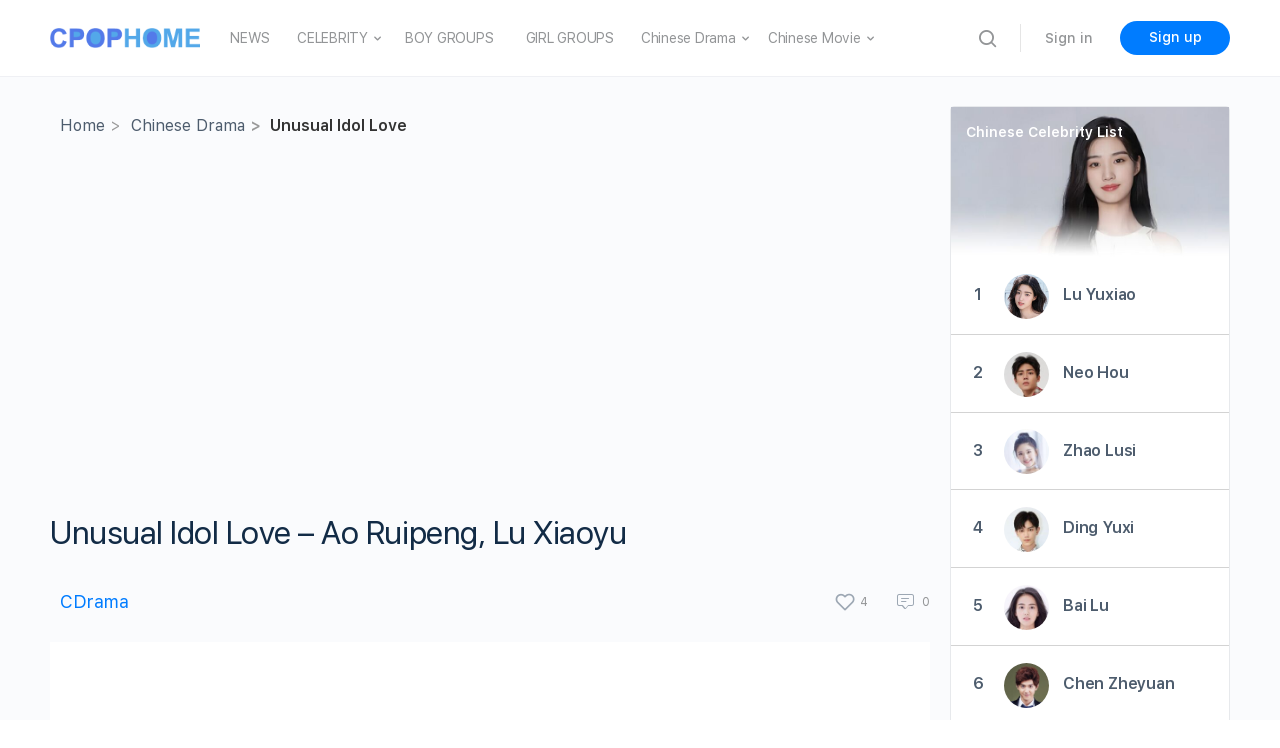

--- FILE ---
content_type: text/html
request_url: https://www.cpophome.com/unusual-idol-love-ao-ruipeng-lu-xiaoyu/
body_size: 58642
content:
<!doctype html>
<html lang="en-US">
<head>
<meta charset="UTF-8">
<link rel="profile" href="https://gmpg.org/xfn/11">
<style>.heateor_sss_button_instagram span.heateor_sss_svg,a.heateor_sss_instagram span.heateor_sss_svg{background:radial-gradient(circle at 30% 107%,#fdf497 0,#fdf497 5%,#fd5949 45%,#d6249f 60%,#285aeb 90%)}
.heateor_sss_horizontal_sharing .heateor_sss_svg,.heateor_sss_standard_follow_icons_container .heateor_sss_svg{color:#fff;border-width:0px;border-style:solid;border-color:transparent;}
.heateor_sss_horizontal_sharing .heateorSssTCBackground{color:#666;}
.heateor_sss_horizontal_sharing span.heateor_sss_svg:hover,.heateor_sss_standard_follow_icons_container span.heateor_sss_svg:hover{border-color:transparent;}
.heateor_sss_vertical_sharing span.heateor_sss_svg,.heateor_sss_floating_follow_icons_container span.heateor_sss_svg{color:#fff;border-width:0px;border-style:solid;border-color:transparent;}
.heateor_sss_vertical_sharing .heateorSssTCBackground{color:#666;}
.heateor_sss_vertical_sharing span.heateor_sss_svg:hover,.heateor_sss_floating_follow_icons_container span.heateor_sss_svg:hover{border-color:transparent;}
@media screen and (max-width:783px){.heateor_sss_vertical_sharing{display:none!important}}</style>
<meta name='robots' content='index, follow, max-image-preview:large, max-snippet:-1, max-video-preview:-1'/>
<style>img:is([sizes="auto" i], [sizes^="auto," i]){contain-intrinsic-size:3000px 1500px}</style>
<title>Unusual Idol Love - Chinese Drama 2021 - CPOP HOME</title>
<meta name="description" content="Unusual Idol Love(2021) is a sci-fi, romance, Chinese Drama, starring Ao Ruipeng, Lu Xiaoyu, Zhu Zijie, Liao Wang, Liu Shuai, Huang Haoyue"/>
<link rel="canonical" href="https://www.cpophome.com/unusual-idol-love-ao-ruipeng-lu-xiaoyu/"/>
<meta property="og:locale" content="en_US"/>
<meta property="og:type" content="article"/>
<meta property="og:title" content="Unusual Idol Love - Ao Ruipeng, Lu Xiaoyu"/>
<meta property="og:description" content="Unusual Idol Love is a sci-fi romantic drama directed by Tan Youye and Sun Jingyan, starring Ao Ruipeng, Lu Xiaoyu, Zhu Zijie, and Huang Haoyue.The&hellip;"/>
<meta property="og:url" content="https://www.cpophome.com/unusual-idol-love-ao-ruipeng-lu-xiaoyu/"/>
<meta property="og:site_name" content="CPOP HOME"/>
<meta property="article:published_time" content="2023-01-07T07:53:02+00:00"/>
<meta property="article:modified_time" content="2025-11-12T07:15:59+00:00"/>
<meta property="og:image" content="https://www.cpophome.com/wp-content/uploads/2023/01/Unusual-Idol-Love.jpg"/>
<meta property="og:image:width" content="640"/>
<meta property="og:image:height" content="896"/>
<meta property="og:image:type" content="image/jpeg"/>
<meta name="author" content="CPOP HOME"/>
<meta name="twitter:card" content="summary_large_image"/>
<meta name="twitter:label1" content="Written by"/>
<meta name="twitter:data1" content="CPOP HOME"/>
<meta name="twitter:label2" content="Est. reading time"/>
<meta name="twitter:data2" content="1 minute"/>
<script type="application/ld+json" class="yoast-schema-graph">{"@context":"https://schema.org","@graph":[{"@type":"WebPage","@id":"https://www.cpophome.com/unusual-idol-love-ao-ruipeng-lu-xiaoyu/","url":"https://www.cpophome.com/unusual-idol-love-ao-ruipeng-lu-xiaoyu/","name":"Unusual Idol Love - Ao Ruipeng, Lu Xiaoyu - CPOP HOME","isPartOf":{"@id":"https://www.cpophome.com/#website"},"primaryImageOfPage":{"@id":"https://www.cpophome.com/unusual-idol-love-ao-ruipeng-lu-xiaoyu/#primaryimage"},"image":{"@id":"https://www.cpophome.com/unusual-idol-love-ao-ruipeng-lu-xiaoyu/#primaryimage"},"thumbnailUrl":"https://www.cpophome.com/wp-content/uploads/2023/01/Unusual-Idol-Love.jpg","datePublished":"2023-01-07T07:53:02+00:00","dateModified":"2025-11-12T07:15:59+00:00","author":{"@id":"https://www.cpophome.com/#/schema/person/0926994042225e39f1b9a687ff4864a2"},"breadcrumb":{"@id":"https://www.cpophome.com/unusual-idol-love-ao-ruipeng-lu-xiaoyu/#breadcrumb"},"inLanguage":"en-US","potentialAction":[{"@type":"ReadAction","target":["https://www.cpophome.com/unusual-idol-love-ao-ruipeng-lu-xiaoyu/"]}]},{"@type":"ImageObject","inLanguage":"en-US","@id":"https://www.cpophome.com/unusual-idol-love-ao-ruipeng-lu-xiaoyu/#primaryimage","url":"https://www.cpophome.com/wp-content/uploads/2023/01/Unusual-Idol-Love.jpg","contentUrl":"https://www.cpophome.com/wp-content/uploads/2023/01/Unusual-Idol-Love.jpg","width":640,"height":896},{"@type":"BreadcrumbList","@id":"https://www.cpophome.com/unusual-idol-love-ao-ruipeng-lu-xiaoyu/#breadcrumb","itemListElement":[{"@type":"ListItem","position":1,"name":"Home","item":"https://www.cpophome.com/"},{"@type":"ListItem","position":2,"name":"Unusual Idol Love &#8211; Ao Ruipeng, Lu Xiaoyu"}]},{"@type":"WebSite","@id":"https://www.cpophome.com/#website","url":"https://www.cpophome.com/","name":"CPOP HOME","description":"","potentialAction":[{"@type":"SearchAction","target":{"@type":"EntryPoint","urlTemplate":"https://www.cpophome.com/?s={search_term_string}"},"query-input":"required name=search_term_string"}],"inLanguage":"en-US"},{"@type":"Person","@id":"https://www.cpophome.com/#/schema/person/0926994042225e39f1b9a687ff4864a2","name":"CPOP HOME","image":{"@type":"ImageObject","inLanguage":"en-US","@id":"https://www.cpophome.com/#/schema/person/image/","url":"https://www.cpophome.com/wp-content/uploads/avatars/1/609f744192ee6-bpthumb.jpg","contentUrl":"https://www.cpophome.com/wp-content/uploads/avatars/1/609f744192ee6-bpthumb.jpg","caption":"CPOP HOME"}}]}</script>
<link rel='dns-prefetch' href='//cdn.jsdelivr.net'/>
<link rel='dns-prefetch' href='//www.googletagmanager.com'/>
<link rel="alternate" type="application/rss+xml" title="CPOP HOME &raquo; Feed" href="https://www.cpophome.com/feed/"/>
<link rel="alternate" type="application/rss+xml" title="CPOP HOME &raquo; Comments Feed" href="https://www.cpophome.com/comments/feed/"/>
<link rel="alternate" type="application/rss+xml" title="CPOP HOME &raquo; Unusual Idol Love &#8211; Ao Ruipeng, Lu Xiaoyu Comments Feed" href="https://www.cpophome.com/unusual-idol-love-ao-ruipeng-lu-xiaoyu/feed/"/>
<script>window._wpemojiSettings={"baseUrl":"https:\/\/s.w.org\/images\/core\/emoji\/15.0.3\/72x72\/","ext":".png","svgUrl":"https:\/\/s.w.org\/images\/core\/emoji\/15.0.3\/svg\/","svgExt":".svg","source":{"concatemoji":"https:\/\/www.cpophome.com\/wp-includes\/js\/wp-emoji-release.min.js?ver=6.7.4"}};
!function(i,n){var o,s,e;function c(e){try{var t={supportTests:e,timestamp:(new Date).valueOf()};sessionStorage.setItem(o,JSON.stringify(t))}catch(e){}}function p(e,t,n){e.clearRect(0,0,e.canvas.width,e.canvas.height),e.fillText(t,0,0);var t=new Uint32Array(e.getImageData(0,0,e.canvas.width,e.canvas.height).data),r=(e.clearRect(0,0,e.canvas.width,e.canvas.height),e.fillText(n,0,0),new Uint32Array(e.getImageData(0,0,e.canvas.width,e.canvas.height).data));return t.every(function(e,t){return e===r[t]})}function u(e,t,n){switch(t){case"flag":return n(e,"\ud83c\udff3\ufe0f\u200d\u26a7\ufe0f","\ud83c\udff3\ufe0f\u200b\u26a7\ufe0f")?!1:!n(e,"\ud83c\uddfa\ud83c\uddf3","\ud83c\uddfa\u200b\ud83c\uddf3")&&!n(e,"\ud83c\udff4\udb40\udc67\udb40\udc62\udb40\udc65\udb40\udc6e\udb40\udc67\udb40\udc7f","\ud83c\udff4\u200b\udb40\udc67\u200b\udb40\udc62\u200b\udb40\udc65\u200b\udb40\udc6e\u200b\udb40\udc67\u200b\udb40\udc7f");case"emoji":return!n(e,"\ud83d\udc26\u200d\u2b1b","\ud83d\udc26\u200b\u2b1b")}return!1}function f(e,t,n){var r="undefined"!=typeof WorkerGlobalScope&&self instanceof WorkerGlobalScope?new OffscreenCanvas(300,150):i.createElement("canvas"),a=r.getContext("2d",{willReadFrequently:!0}),o=(a.textBaseline="top",a.font="600 32px Arial",{});return e.forEach(function(e){o[e]=t(a,e,n)}),o}function t(e){var t=i.createElement("script");t.src=e,t.defer=!0,i.head.appendChild(t)}"undefined"!=typeof Promise&&(o="wpEmojiSettingsSupports",s=["flag","emoji"],n.supports={everything:!0,everythingExceptFlag:!0},e=new Promise(function(e){i.addEventListener("DOMContentLoaded",e,{once:!0})}),new Promise(function(t){var n=function(){try{var e=JSON.parse(sessionStorage.getItem(o));if("object"==typeof e&&"number"==typeof e.timestamp&&(new Date).valueOf()<e.timestamp+604800&&"object"==typeof e.supportTests)return e.supportTests}catch(e){}return null}();if(!n){if("undefined"!=typeof Worker&&"undefined"!=typeof OffscreenCanvas&&"undefined"!=typeof URL&&URL.createObjectURL&&"undefined"!=typeof Blob)try{var e="postMessage("+f.toString()+"("+[JSON.stringify(s),u.toString(),p.toString()].join(",")+"));",r=new Blob([e],{type:"text/javascript"}),a=new Worker(URL.createObjectURL(r),{name:"wpTestEmojiSupports"});return void(a.onmessage=function(e){c(n=e.data),a.terminate(),t(n)})}catch(e){}c(n=f(s,u,p))}t(n)}).then(function(e){for(var t in e)n.supports[t]=e[t],n.supports.everything=n.supports.everything&&n.supports[t],"flag"!==t&&(n.supports.everythingExceptFlag=n.supports.everythingExceptFlag&&n.supports[t]);n.supports.everythingExceptFlag=n.supports.everythingExceptFlag&&!n.supports.flag,n.DOMReady=!1,n.readyCallback=function(){n.DOMReady=!0}}).then(function(){return e}).then(function(){var e;n.supports.everything||(n.readyCallback(),(e=n.source||{}).concatemoji?t(e.concatemoji):e.wpemoji&&e.twemoji&&(t(e.twemoji),t(e.wpemoji)))}))}((window,document),window._wpemojiSettings);</script>
<link rel='stylesheet' id='wp-block-library-css' href='https://www.cpophome.com/wp-includes/css/dist/block-library/style.min.css?ver=6.7.4' type='text/css' media='all'/>
<style id='elasticpress-facet-style-inline-css'>.widget_ep-facet input[type=search],.wp-block-elasticpress-facet input[type=search]{margin-bottom:1rem}.widget_ep-facet .searchable .inner,.wp-block-elasticpress-facet .searchable .inner{max-height:20em;overflow:scroll}.widget_ep-facet .term.hide,.wp-block-elasticpress-facet .term.hide{display:none}.widget_ep-facet .empty-term,.wp-block-elasticpress-facet .empty-term{opacity:.5;position:relative}.widget_ep-facet .empty-term:after,.wp-block-elasticpress-facet .empty-term:after{bottom:0;content:" ";display:block;left:0;position:absolute;right:0;top:0;width:100%;z-index:2}.widget_ep-facet .level-1,.wp-block-elasticpress-facet .level-1{padding-left:20px}.widget_ep-facet .level-2,.wp-block-elasticpress-facet .level-2{padding-left:40px}.widget_ep-facet .level-3,.wp-block-elasticpress-facet .level-3{padding-left:60px}.widget_ep-facet .level-4,.wp-block-elasticpress-facet .level-4{padding-left:5pc}.widget_ep-facet .level-5,.wp-block-elasticpress-facet .level-5{padding-left:75pt}.widget_ep-facet input[disabled],.wp-block-elasticpress-facet input[disabled]{cursor:pointer;opacity:1}.widget_ep-facet .term a,.wp-block-elasticpress-facet .term a{-webkit-box-align:center;-ms-flex-align:center;align-items:center;display:-webkit-box;display:-ms-flexbox;display:flex;position:relative}.widget_ep-facet .term a:hover .ep-checkbox,.wp-block-elasticpress-facet .term a:hover .ep-checkbox{background-color:#ccc}.ep-checkbox{-webkit-box-align:center;-ms-flex-align:center;-ms-flex-negative:0;-webkit-box-pack:center;-ms-flex-pack:center;align-items:center;background-color:#eee;display:-webkit-box;display:-ms-flexbox;display:flex;flex-shrink:0;height:1em;justify-content:center;margin-right:.25em;width:1em}.ep-checkbox:after{border:solid #fff;border-width:0 .125em .125em 0;content:"";display:none;height:.5em;-webkit-transform:rotate(45deg);transform:rotate(45deg);width:.25em}.ep-checkbox.checked{background-color:#5e5e5e}.ep-checkbox.checked:after{display:block}</style>
<style id='elasticpress-facet-meta-style-inline-css'>.widget_ep-facet input[type=search],.wp-block-elasticpress-facet input[type=search]{margin-bottom:1rem}.widget_ep-facet .searchable .inner,.wp-block-elasticpress-facet .searchable .inner{max-height:20em;overflow:scroll}.widget_ep-facet .term.hide,.wp-block-elasticpress-facet .term.hide{display:none}.widget_ep-facet .empty-term,.wp-block-elasticpress-facet .empty-term{opacity:.5;position:relative}.widget_ep-facet .empty-term:after,.wp-block-elasticpress-facet .empty-term:after{bottom:0;content:" ";display:block;left:0;position:absolute;right:0;top:0;width:100%;z-index:2}.widget_ep-facet .level-1,.wp-block-elasticpress-facet .level-1{padding-left:20px}.widget_ep-facet .level-2,.wp-block-elasticpress-facet .level-2{padding-left:40px}.widget_ep-facet .level-3,.wp-block-elasticpress-facet .level-3{padding-left:60px}.widget_ep-facet .level-4,.wp-block-elasticpress-facet .level-4{padding-left:5pc}.widget_ep-facet .level-5,.wp-block-elasticpress-facet .level-5{padding-left:75pt}.widget_ep-facet input[disabled],.wp-block-elasticpress-facet input[disabled]{cursor:pointer;opacity:1}.widget_ep-facet .term a,.wp-block-elasticpress-facet .term a{-webkit-box-align:center;-ms-flex-align:center;align-items:center;display:-webkit-box;display:-ms-flexbox;display:flex;position:relative}.widget_ep-facet .term a:hover .ep-checkbox,.wp-block-elasticpress-facet .term a:hover .ep-checkbox{background-color:#ccc}.ep-checkbox{-webkit-box-align:center;-ms-flex-align:center;-ms-flex-negative:0;-webkit-box-pack:center;-ms-flex-pack:center;align-items:center;background-color:#eee;display:-webkit-box;display:-ms-flexbox;display:flex;flex-shrink:0;height:1em;justify-content:center;margin-right:.25em;width:1em}.ep-checkbox:after{border:solid #fff;border-width:0 .125em .125em 0;content:"";display:none;height:.5em;-webkit-transform:rotate(45deg);transform:rotate(45deg);width:.25em}.ep-checkbox.checked{background-color:#5e5e5e}.ep-checkbox.checked:after{display:block}</style>
<style id='elasticpress-related-posts-style-inline-css'>.editor-styles-wrapper .wp-block-elasticpress-related-posts ul,.wp-block-elasticpress-related-posts ul{list-style-type:none;padding:0}.editor-styles-wrapper .wp-block-elasticpress-related-posts ul li a>div{display:inline}</style>
<style id='classic-theme-styles-inline-css'>.wp-block-button__link{color:#fff;background-color:#32373c;border-radius:9999px;box-shadow:none;text-decoration:none;padding:calc(.667em + 2px) calc(1.333em + 2px);font-size:1.125em}.wp-block-file__button{background:#32373c;color:#fff;text-decoration:none}</style>
<style id='global-styles-inline-css'>:root{--wp--preset--aspect-ratio--square:1;--wp--preset--aspect-ratio--4-3:4/3;--wp--preset--aspect-ratio--3-4:3/4;--wp--preset--aspect-ratio--3-2:3/2;--wp--preset--aspect-ratio--2-3:2/3;--wp--preset--aspect-ratio--16-9:16/9;--wp--preset--aspect-ratio--9-16:9/16;--wp--preset--color--black:#000000;--wp--preset--color--cyan-bluish-gray:#abb8c3;--wp--preset--color--white:#ffffff;--wp--preset--color--pale-pink:#f78da7;--wp--preset--color--vivid-red:#cf2e2e;--wp--preset--color--luminous-vivid-orange:#ff6900;--wp--preset--color--luminous-vivid-amber:#fcb900;--wp--preset--color--light-green-cyan:#7bdcb5;--wp--preset--color--vivid-green-cyan:#00d084;--wp--preset--color--pale-cyan-blue:#8ed1fc;--wp--preset--color--vivid-cyan-blue:#0693e3;--wp--preset--color--vivid-purple:#9b51e0;--wp--preset--gradient--vivid-cyan-blue-to-vivid-purple:linear-gradient(135deg,rgba(6,147,227,1) 0%,rgb(155,81,224) 100%);--wp--preset--gradient--light-green-cyan-to-vivid-green-cyan:linear-gradient(135deg,rgb(122,220,180) 0%,rgb(0,208,130) 100%);--wp--preset--gradient--luminous-vivid-amber-to-luminous-vivid-orange:linear-gradient(135deg,rgba(252,185,0,1) 0%,rgba(255,105,0,1) 100%);--wp--preset--gradient--luminous-vivid-orange-to-vivid-red:linear-gradient(135deg,rgba(255,105,0,1) 0%,rgb(207,46,46) 100%);--wp--preset--gradient--very-light-gray-to-cyan-bluish-gray:linear-gradient(135deg,rgb(238,238,238) 0%,rgb(169,184,195) 100%);--wp--preset--gradient--cool-to-warm-spectrum:linear-gradient(135deg,rgb(74,234,220) 0%,rgb(151,120,209) 20%,rgb(207,42,186) 40%,rgb(238,44,130) 60%,rgb(251,105,98) 80%,rgb(254,248,76) 100%);--wp--preset--gradient--blush-light-purple:linear-gradient(135deg,rgb(255,206,236) 0%,rgb(152,150,240) 100%);--wp--preset--gradient--blush-bordeaux:linear-gradient(135deg,rgb(254,205,165) 0%,rgb(254,45,45) 50%,rgb(107,0,62) 100%);--wp--preset--gradient--luminous-dusk:linear-gradient(135deg,rgb(255,203,112) 0%,rgb(199,81,192) 50%,rgb(65,88,208) 100%);--wp--preset--gradient--pale-ocean:linear-gradient(135deg,rgb(255,245,203) 0%,rgb(182,227,212) 50%,rgb(51,167,181) 100%);--wp--preset--gradient--electric-grass:linear-gradient(135deg,rgb(202,248,128) 0%,rgb(113,206,126) 100%);--wp--preset--gradient--midnight:linear-gradient(135deg,rgb(2,3,129) 0%,rgb(40,116,252) 100%);--wp--preset--font-size--small:13px;--wp--preset--font-size--medium:20px;--wp--preset--font-size--large:36px;--wp--preset--font-size--x-large:42px;--wp--preset--spacing--20:0.44rem;--wp--preset--spacing--30:0.67rem;--wp--preset--spacing--40:1rem;--wp--preset--spacing--50:1.5rem;--wp--preset--spacing--60:2.25rem;--wp--preset--spacing--70:3.38rem;--wp--preset--spacing--80:5.06rem;--wp--preset--shadow--natural:6px 6px 9px rgba(0, 0, 0, 0.2);--wp--preset--shadow--deep:12px 12px 50px rgba(0, 0, 0, 0.4);--wp--preset--shadow--sharp:6px 6px 0px rgba(0, 0, 0, 0.2);--wp--preset--shadow--outlined:6px 6px 0px -3px rgba(255, 255, 255, 1), 6px 6px rgba(0, 0, 0, 1);--wp--preset--shadow--crisp:6px 6px 0px rgba(0, 0, 0, 1);}:where(.is-layout-flex){gap:0.5em;}:where(.is-layout-grid){gap:0.5em;}body .is-layout-flex{display:flex;}.is-layout-flex{flex-wrap:wrap;align-items:center;}.is-layout-flex > :is(*, div){margin:0;}body .is-layout-grid{display:grid;}.is-layout-grid > :is(*, div){margin:0;}:where(.wp-block-columns.is-layout-flex){gap:2em;}:where(.wp-block-columns.is-layout-grid){gap:2em;}:where(.wp-block-post-template.is-layout-flex){gap:1.25em;}:where(.wp-block-post-template.is-layout-grid){gap:1.25em;}.has-black-color{color:var(--wp--preset--color--black) !important;}.has-cyan-bluish-gray-color{color:var(--wp--preset--color--cyan-bluish-gray) !important;}.has-white-color{color:var(--wp--preset--color--white) !important;}.has-pale-pink-color{color:var(--wp--preset--color--pale-pink) !important;}.has-vivid-red-color{color:var(--wp--preset--color--vivid-red) !important;}.has-luminous-vivid-orange-color{color:var(--wp--preset--color--luminous-vivid-orange) !important;}.has-luminous-vivid-amber-color{color:var(--wp--preset--color--luminous-vivid-amber) !important;}.has-light-green-cyan-color{color:var(--wp--preset--color--light-green-cyan) !important;}.has-vivid-green-cyan-color{color:var(--wp--preset--color--vivid-green-cyan) !important;}.has-pale-cyan-blue-color{color:var(--wp--preset--color--pale-cyan-blue) !important;}.has-vivid-cyan-blue-color{color:var(--wp--preset--color--vivid-cyan-blue) !important;}.has-vivid-purple-color{color:var(--wp--preset--color--vivid-purple) !important;}.has-black-background-color{background-color:var(--wp--preset--color--black) !important;}.has-cyan-bluish-gray-background-color{background-color:var(--wp--preset--color--cyan-bluish-gray) !important;}.has-white-background-color{background-color:var(--wp--preset--color--white) !important;}.has-pale-pink-background-color{background-color:var(--wp--preset--color--pale-pink) !important;}.has-vivid-red-background-color{background-color:var(--wp--preset--color--vivid-red) !important;}.has-luminous-vivid-orange-background-color{background-color:var(--wp--preset--color--luminous-vivid-orange) !important;}.has-luminous-vivid-amber-background-color{background-color:var(--wp--preset--color--luminous-vivid-amber) !important;}.has-light-green-cyan-background-color{background-color:var(--wp--preset--color--light-green-cyan) !important;}.has-vivid-green-cyan-background-color{background-color:var(--wp--preset--color--vivid-green-cyan) !important;}.has-pale-cyan-blue-background-color{background-color:var(--wp--preset--color--pale-cyan-blue) !important;}.has-vivid-cyan-blue-background-color{background-color:var(--wp--preset--color--vivid-cyan-blue) !important;}.has-vivid-purple-background-color{background-color:var(--wp--preset--color--vivid-purple) !important;}.has-black-border-color{border-color:var(--wp--preset--color--black) !important;}.has-cyan-bluish-gray-border-color{border-color:var(--wp--preset--color--cyan-bluish-gray) !important;}.has-white-border-color{border-color:var(--wp--preset--color--white) !important;}.has-pale-pink-border-color{border-color:var(--wp--preset--color--pale-pink) !important;}.has-vivid-red-border-color{border-color:var(--wp--preset--color--vivid-red) !important;}.has-luminous-vivid-orange-border-color{border-color:var(--wp--preset--color--luminous-vivid-orange) !important;}.has-luminous-vivid-amber-border-color{border-color:var(--wp--preset--color--luminous-vivid-amber) !important;}.has-light-green-cyan-border-color{border-color:var(--wp--preset--color--light-green-cyan) !important;}.has-vivid-green-cyan-border-color{border-color:var(--wp--preset--color--vivid-green-cyan) !important;}.has-pale-cyan-blue-border-color{border-color:var(--wp--preset--color--pale-cyan-blue) !important;}.has-vivid-cyan-blue-border-color{border-color:var(--wp--preset--color--vivid-cyan-blue) !important;}.has-vivid-purple-border-color{border-color:var(--wp--preset--color--vivid-purple) !important;}.has-vivid-cyan-blue-to-vivid-purple-gradient-background{background:var(--wp--preset--gradient--vivid-cyan-blue-to-vivid-purple) !important;}.has-light-green-cyan-to-vivid-green-cyan-gradient-background{background:var(--wp--preset--gradient--light-green-cyan-to-vivid-green-cyan) !important;}.has-luminous-vivid-amber-to-luminous-vivid-orange-gradient-background{background:var(--wp--preset--gradient--luminous-vivid-amber-to-luminous-vivid-orange) !important;}.has-luminous-vivid-orange-to-vivid-red-gradient-background{background:var(--wp--preset--gradient--luminous-vivid-orange-to-vivid-red) !important;}.has-very-light-gray-to-cyan-bluish-gray-gradient-background{background:var(--wp--preset--gradient--very-light-gray-to-cyan-bluish-gray) !important;}.has-cool-to-warm-spectrum-gradient-background{background:var(--wp--preset--gradient--cool-to-warm-spectrum) !important;}.has-blush-light-purple-gradient-background{background:var(--wp--preset--gradient--blush-light-purple) !important;}.has-blush-bordeaux-gradient-background{background:var(--wp--preset--gradient--blush-bordeaux) !important;}.has-luminous-dusk-gradient-background{background:var(--wp--preset--gradient--luminous-dusk) !important;}.has-pale-ocean-gradient-background{background:var(--wp--preset--gradient--pale-ocean) !important;}.has-electric-grass-gradient-background{background:var(--wp--preset--gradient--electric-grass) !important;}.has-midnight-gradient-background{background:var(--wp--preset--gradient--midnight) !important;}.has-small-font-size{font-size:var(--wp--preset--font-size--small) !important;}.has-medium-font-size{font-size:var(--wp--preset--font-size--medium) !important;}.has-large-font-size{font-size:var(--wp--preset--font-size--large) !important;}.has-x-large-font-size{font-size:var(--wp--preset--font-size--x-large) !important;}:where(.wp-block-post-template.is-layout-flex){gap:1.25em;}:where(.wp-block-post-template.is-layout-grid){gap:1.25em;}:where(.wp-block-columns.is-layout-flex){gap:2em;}:where(.wp-block-columns.is-layout-grid){gap:2em;}:root :where(.wp-block-pullquote){font-size:1.5em;line-height:1.6;}</style>
<link rel='stylesheet' id='ald-styles-css' href='https://www.cpophome.com/wp-content/plugins/ajax-load-more-anything1/assets/css/styles.css?ver=3.2.1' type='text/css' media='all'/>
<link rel='stylesheet' id='bb-access-control-css' href='https://www.cpophome.com/wp-content/plugins/buddyboss-platform-pro/includes/access-control/assets/css/bb-access-control.min.css?ver=1.1.1' type='text/css' media='all'/>
<link rel='stylesheet' id='bp-nouveau-icons-css' href='https://www.cpophome.com/wp-content/plugins/buddyboss-platform/bp-templates/bp-nouveau/icons/bb-icons.css?ver=1.5.8.1' type='text/css' media='screen'/>
<link rel='stylesheet' id='font-awesome-css' href='https://www.cpophome.com/wp-content/themes/buddyboss-theme/inc/plugins/buddyboss-menu-icons/vendor/kucrut/icon-picker/css/types/font-awesome.css?ver=4.7.0' type='text/css' media='all'/>
<link rel='stylesheet' id='my-rating-style-css' href='https://www.cpophome.com/wp-content/plugins/chp2/assets/css/rating-style.css?ver=2.365' type='text/css' media='all'/>
<link rel='stylesheet' id='celebrity_list-css' href='https://www.cpophome.com/wp-content/plugins/chp2/assets/css/celebrity_list.css?ver=2.365' type='text/css' media='all'/>
<link rel='stylesheet' id='drama_cast_list-css' href='https://www.cpophome.com/wp-content/plugins/chp2/assets/css/drama-cast-list.css?ver=2.365' type='text/css' media='all'/>
<link rel='stylesheet' id='gamipress-css-css' href='https://www.cpophome.com/wp-content/plugins/gamipress/assets/css/gamipress.min.css?ver=2.5.7.1' type='text/css' media='all'/>
<link rel='stylesheet' id='tnado_hidefi_styles-css' href='https://www.cpophome.com/wp-content/plugins/hide-featured-image-on-all-single-pagepost//tnado-styles.css?ver=6.7.4' type='text/css' media='all'/>
<link rel='stylesheet' id='wpfront-scroll-top-css' href='https://www.cpophome.com/wp-content/plugins/wpfront-scroll-top/css/wpfront-scroll-top.min.css?ver=2.0.7.08086' type='text/css' media='all'/>
<link rel='stylesheet' id='buddyboss-theme-fonts-css' href='https://www.cpophome.com/wp-content/themes/buddyboss-theme/assets/fonts/fonts.css?ver=1.8.0' type='text/css' media='all'/>
<link rel='stylesheet' id='buddyboss-theme-css-css' href='https://www.cpophome.com/wp-content/themes/buddyboss-theme/assets/css/theme.min.css?ver=1.8.0' type='text/css' media='all'/>
<link rel='stylesheet' id='buddyboss-theme-gamipress-css' href='https://www.cpophome.com/wp-content/themes/buddyboss-theme/assets/css/gamipress.min.css?ver=1.8.0' type='text/css' media='all'/>
<link rel='stylesheet' id='heateor_sss_frontend_css-css' href='https://www.cpophome.com/wp-content/plugins/sassy-social-share/public/css/sassy-social-share-public.css?ver=3.3.46' type='text/css' media='all'/>
<link rel='stylesheet' id='buddyboss-child-css-css' href='https://www.cpophome.com/wp-content/themes/buddyboss-theme-child/assets/css/custom.css?ver=1.0.0' type='text/css' media='all'/>
<script src="https://www.cpophome.com/wp-includes/js/jquery/jquery.min.js?ver=3.7.1" id="jquery-core-js"></script>
<script src="https://www.cpophome.com/wp-includes/js/jquery/jquery-migrate.min.js?ver=3.4.1" id="jquery-migrate-js"></script>
<script id="ald-scripts-js-extra">var ald_params={"nonce":"d157f02894","ajaxurl":"https:\/\/www.cpophome.com\/wp-admin\/admin-ajax.php","ald_pro":"0"};</script>
<script src="https://www.cpophome.com/wp-content/plugins/ajax-load-more-anything1/assets/js/scripts.js?ver=3.2.1" id="ald-scripts-js"></script>
<script src="https://www.googletagmanager.com/gtag/js?id=GT-MR8N7MQ" id="google_gtagjs-js" async></script>
<script id="google_gtagjs-js-after">window.dataLayer=window.dataLayer||[];function gtag(){dataLayer.push(arguments);}
gtag('set', 'linker', {"domains":["www.cpophome.com"]});
gtag("js", new Date());
gtag("set", "developer_id.dZTNiMT", true);
gtag("config", "GT-MR8N7MQ");</script>
<script src="https://www.cpophome.com/wp-content/themes/buddyboss-theme-child/assets/js/custom.js?ver=1.0.0" id="buddyboss-child-js-js"></script>
<link rel="https://api.w.org/" href="https://www.cpophome.com/wp-json/"/><link rel="alternate" title="JSON" type="application/json" href="https://www.cpophome.com/wp-json/wp/v2/posts/65022"/><link rel="EditURI" type="application/rsd+xml" title="RSD" href="https://www.cpophome.com/xmlrpc.php?rsd"/>
<meta name="generator" content="WordPress 6.7.4"/>
<link rel='shortlink' href='https://www.cpophome.com/?p=65022'/>
<link rel="alternate" title="oEmbed (JSON)" type="application/json+oembed" href="https://www.cpophome.com/wp-json/oembed/1.0/embed?url=https%3A%2F%2Fwww.cpophome.com%2Funusual-idol-love-ao-ruipeng-lu-xiaoyu%2F"/>
<link rel="alternate" title="oEmbed (XML)" type="text/xml+oembed" href="https://www.cpophome.com/wp-json/oembed/1.0/embed?url=https%3A%2F%2Fwww.cpophome.com%2Funusual-idol-love-ao-ruipeng-lu-xiaoyu%2F&#038;format=xml"/>
<script>var ajaxurl='https://www.cpophome.com/wp-admin/admin-ajax.php';</script>
<style>.ep_plot_active label::after{transform:rotate(45deg);}
.ep_plot_accordion_container{margin:20px 0;display:flex;flex-direction:column;gap:5px;}
.ep_plot_accordion_container .ep_plot_accordion_tab{position:relative;padding:0 20px;border-radius:5px;border:0.5px solid#d3d3d3;overflow:hidden;}
.ep_plot_accordion_container .ep_plot_accordion_tab input{appearance:none;display:none;}
.ep_plot_accordion_container .ep_plot_accordion_tab label{display:flex;align-items:center;cursor:pointer;margin-bottom:0;}
.ep_plot_accordion_container .ep_plot_accordion_tab label h3{margin:0;padding:5px 0;}
.ep_plot_accordion_container .ep_plot_accordion_tab label::after{content:'+';position:absolute;right:20px;font-size:2em;color:rgba(0,0,0,0.1);transition:transform 1s;}
.ep_plot_accordion_container .ep_plot_accordion_tab:hover label::after{color:#333;}
.ep_plot_accordion_container .ep_plot_accordion_tab input:checked ~ label::after{}
.ep_plot_accordion_container .ep_plot_accordion_tab .ep_plot_accordion_content{max-height:0;transition:1s;overflow:hidden;}
.ep_plot_accordion_container .ep_plot_accordion_tab input:checked ~ .ep_plot_accordion_content{max-height:1000vh;}</style>
<style>.program_you_may_also_like{display:flex;flex-wrap:wrap;list-style:none;margin:0px 0px 20px 0px;background:#fff;}
.program_you_may_also_like li{width:calc(50% - 20px);margin:10px;}
.program_you_may_also_like_li{display:block;}
@media screen and (min-width:800px){
.program_you_may_also_like li{width:calc(33% - 20px);margin:10px;}
.program_you_may_also_like_li{display:none;}
}
.program_you_may_also_like img{width:100%;border-radius:5px;}
.program_you_may_also_like div{position:relative;}
.program_you_may_also_like div span{position:absolute;bottom:0px;left:0px;background:linear-gradient(transparent,rgba(0,0,0,.5));width:100%;text-align:right;padding-right:15px;color:#ffffff;font-size:14px;}</style>
<style>.recap_selector{display:flex;list-style:none;flex-wrap:wrap;margin:0px 0px 20px 0px;}
.recap_selector li{border:1px solid #D3D3D3;margin:5px 5px;}
.recap_selector span{padding:0px 5px;}</style><meta name="generator" content="Site Kit by Google 1.111.0"/><style id="mystickymenu">#mysticky-nav{width:100%;position:static;}#mysticky-nav.wrapfixed{position:fixed;left:0px;margin-top:0px;z-index:99990;-webkit-transition:0.3s;-moz-transition:0.3s;-o-transition:0.3s;transition:0.3s;-ms-filter:"progid:DXImageTransform.Microsoft.Alpha(Opacity=100)";filter:alpha(opacity=100);opacity:1;background-color:#f7f5e7;}#mysticky-nav.wrapfixed .myfixed{background-color:#f7f5e7;position:relative;top:auto;left:auto;right:auto;}#mysticky-nav .myfixed{margin:0 auto;float:none;border:0px;background:none;max-width:100%;}</style>			<style></style>
<style>0</style><script async src="https://fundingchoicesmessages.google.com/i/pub-9503767378340851?ers=1" nonce="ZlG8yiI6hyYrQBH0cIpvxg"></script><script nonce="ZlG8yiI6hyYrQBH0cIpvxg">(function(){function signalGooglefcPresent(){if(!window.frames['googlefcPresent']){if(document.body){const iframe=document.createElement('iframe'); iframe.style='width: 0; height: 0; border: none; z-index: -1000; left: -1000px; top: -1000px;'; iframe.style.display='none'; iframe.name='googlefcPresent'; document.body.appendChild(iframe);}else{setTimeout(signalGooglefcPresent, 0);}}}signalGooglefcPresent();})();</script>
<script>(function(){ 'use strict';var aa=function(a){var b=0;return function(){return b<a.length?{done:!1,value:a[b++]}:{done:!0}}},ba="function"==typeof Object.create?Object.create:function(a){var b=function(){};b.prototype=a;return new b},k;if("function"==typeof Object.setPrototypeOf)k=Object.setPrototypeOf;else{var m;a:{var ca={a:!0},n={};try{n.__proto__=ca;m=n.a;break a}catch(a){}m=!1}k=m?function(a,b){a.__proto__=b;if(a.__proto__!==b)throw new TypeError(a+" is not extensible");return a}:null} var p=k,q=function(a,b){a.prototype=ba(b.prototype);a.prototype.constructor=a;if(p)p(a,b);else for(var c in b)if("prototype"!=c)if(Object.defineProperties){var d=Object.getOwnPropertyDescriptor(b,c);d&&Object.defineProperty(a,c,d)}else a[c]=b[c];a.v=b.prototype},r=this||self,da=function(){},t=function(a){return a};var u;var w=function(a,b){this.g=b===v?a:""};w.prototype.toString=function(){return this.g+""};var v={},x=function(a){if(void 0===u){var b=null;var c=r.trustedTypes;if(c&&c.createPolicy){try{b=c.createPolicy("goog#html",{createHTML:t,createScript:t,createScriptURL:t})}catch(d){r.console&&r.console.error(d.message)}u=b}else u=b}a=(b=u)?b.createScriptURL(a):a;return new w(a,v)};var A=function(){return Math.floor(2147483648*Math.random()).toString(36)+Math.abs(Math.floor(2147483648*Math.random())^Date.now()).toString(36)};var B={},C=null;var D="function"===typeof Uint8Array;function E(a,b,c){return"object"===typeof a?D&&!Array.isArray(a)&&a instanceof Uint8Array?c(a):F(a,b,c):b(a)}function F(a,b,c){if(Array.isArray(a)){for(var d=Array(a.length),e=0;e<a.length;e++){var f=a[e];null!=f&&(d[e]=E(f,b,c))}Array.isArray(a)&&a.s&&G(d);return d}d={};for(e in a)Object.prototype.hasOwnProperty.call(a,e)&&(f=a[e],null!=f&&(d[e]=E(f,b,c)));return d} function ea(a){return F(a,function(b){return"number"===typeof b?isFinite(b)?b:String(b):b},function(b){var c;void 0===c&&(c=0);if(!C){C={};for(var d="ABCDEFGHIJKLMNOPQRSTUVWXYZabcdefghijklmnopqrstuvwxyz0123456789".split(""),e=["+/=","+/","-_=","-_.","-_"],f=0;5>f;f++){var h=d.concat(e[f].split(""));B[f]=h;for(var g=0;g<h.length;g++){var l=h[g];void 0===C[l]&&(C[l]=g)}}}c=B[c];d=Array(Math.floor(b.length/3));e=c[64]||"";for(f=h=0;h<b.length-2;h+=3){var y=b[h],z=b[h+1];l=b[h+2];g=c[y>>2];y=c[(y&3)<< 4|z>>4];z=c[(z&15)<<2|l>>6];l=c[l&63];d[f++]=""+g+y+z+l}g=0;l=e;switch(b.length-h){case 2:g=b[h+1],l=c[(g&15)<<2]||e;case 1:b=b[h],d[f]=""+c[b>>2]+c[(b&3)<<4|g>>4]+l+e}return d.join("")})}var fa={s:{value:!0,configurable:!0}},G=function(a){Array.isArray(a)&&!Object.isFrozen(a)&&Object.defineProperties(a,fa);return a};var H;var J=function(a,b,c){var d=H;H=null;a||(a=d);d=this.constructor.u;a||(a=d?[d]:[]);this.j=d?0:-1;this.h=null;this.g=a;a:{d=this.g.length;a=d-1;if(d&&(d=this.g[a],!(null===d||"object"!=typeof d||Array.isArray(d)||D&&d instanceof Uint8Array))){this.l=a-this.j;this.i=d;break a}void 0!==b&&-1<b?(this.l=Math.max(b,a+1-this.j),this.i=null):this.l=Number.MAX_VALUE}if(c)for(b=0;b<c.length;b++)a=c[b],a<this.l?(a+=this.j,(d=this.g[a])?G(d):this.g[a]=I):(d=this.l+this.j,this.g[d]||(this.i=this.g[d]={}),(d=this.i[a])? G(d):this.i[a]=I)},I=Object.freeze(G([])),K=function(a,b){if(-1===b)return null;if(b<a.l){b+=a.j;var c=a.g[b];return c!==I?c:a.g[b]=G([])}if(a.i)return c=a.i[b],c!==I?c:a.i[b]=G([])},M=function(a,b){var c=L;if(-1===b)return null;a.h||(a.h={});if(!a.h[b]){var d=K(a,b);d&&(a.h[b]=new c(d))}return a.h[b]};J.prototype.toJSON=function(){var a=N(this,!1);return ea(a)}; var N=function(a,b){if(a.h)for(var c in a.h)if(Object.prototype.hasOwnProperty.call(a.h,c)){var d=a.h[c];if(Array.isArray(d))for(var e=0;e<d.length;e++)d[e]&&N(d[e],b);else d&&N(d,b)}return a.g},O=function(a,b){H=b=b?JSON.parse(b):null;a=new a(b);H=null;return a};J.prototype.toString=function(){return N(this,!1).toString()};var P=function(a){J.call(this,a)};q(P,J);function ha(a){var b,c=(a.ownerDocument&&a.ownerDocument.defaultView||window).document,d=null===(b=c.querySelector)||void 0===b?void 0:b.call(c,"script[nonce]");(b=d?d.nonce||d.getAttribute("nonce")||"":"")&&a.setAttribute("nonce",b)};var Q=function(a,b){b=String(b);"application/xhtml+xml"===a.contentType&&(b=b.toLowerCase());return a.createElement(b)},R=function(a){this.g=a||r.document||document};R.prototype.appendChild=function(a,b){a.appendChild(b)};var S=function(a,b,c,d,e,f){try{var h=a.g,g=Q(a.g,"SCRIPT");g.async=!0;g.src=b instanceof w&&b.constructor===w?b.g:"type_error:TrustedResourceUrl";ha(g);h.head.appendChild(g);g.addEventListener("load",function(){e();d&&h.head.removeChild(g)});g.addEventListener("error",function(){0<c?S(a,b,c-1,d,e,f):(d&&h.head.removeChild(g),f())})}catch(l){f()}};var ia=r.atob("aHR0cHM6Ly93d3cuZ3N0YXRpYy5jb20vaW1hZ2VzL2ljb25zL21hdGVyaWFsL3N5c3RlbS8xeC93YXJuaW5nX2FtYmVyXzI0ZHAucG5n"),ja=r.atob("WW91IGFyZSBzZWVpbmcgdGhpcyBtZXNzYWdlIGJlY2F1c2UgYWQgb3Igc2NyaXB0IGJsb2NraW5nIHNvZnR3YXJlIGlzIGludGVyZmVyaW5nIHdpdGggdGhpcyBwYWdlLg=="),ka=r.atob("RGlzYWJsZSBhbnkgYWQgb3Igc2NyaXB0IGJsb2NraW5nIHNvZnR3YXJlLCB0aGVuIHJlbG9hZCB0aGlzIHBhZ2Uu"),la=function(a,b,c){this.h=a;this.j=new R(this.h);this.g=null;this.i=[];this.l=!1;this.o=b;this.m=c},V=function(a){if(a.h.body&&!a.l){var b=function(){T(a);r.setTimeout(function(){return U(a,3)},50)};S(a.j,a.o,2,!0,function(){r[a.m]||b()},b);a.l=!0}},T=function(a){for(var b=W(1,5),c=0;c<b;c++){var d=X(a);a.h.body.appendChild(d);a.i.push(d)}b=X(a);b.style.bottom="0";b.style.left="0";b.style.position="fixed";b.style.width=W(100,110).toString()+"%";b.style.zIndex=W(2147483544,2147483644).toString();b.style["background-color"]=ma(249,259,242,252,219,229);b.style["box-shadow"]="0 0 12px #888";b.style.color=ma(0,10,0,10,0,10);b.style.display="flex";b.style["justify-content"]="center";b.style["font-family"]="Roboto, Arial";c=X(a);c.style.width=W(80,85).toString()+"%";c.style.maxWidth=W(750,775).toString()+"px";c.style.margin="24px";c.style.display="flex";c.style["align-items"]="flex-start";c.style["justify-content"]="center";d=Q(a.j.g,"IMG");d.className=A();d.src=ia;d.style.height="24px";d.style.width="24px";d.style["padding-right"]="16px";var e=X(a),f=X(a);f.style["font-weight"]="bold";f.textContent=ja;var h=X(a);h.textContent=ka;Y(a, e,f);Y(a,e,h);Y(a,c,d);Y(a,c,e);Y(a,b,c);a.g=b;a.h.body.appendChild(a.g);b=W(1,5);for(c=0;c<b;c++)d=X(a),a.h.body.appendChild(d),a.i.push(d)},Y=function(a,b,c){for(var d=W(1,5),e=0;e<d;e++){var f=X(a);b.appendChild(f)}b.appendChild(c);c=W(1,5);for(d=0;d<c;d++)e=X(a),b.appendChild(e)},W=function(a,b){return Math.floor(a+Math.random()*(b-a))},ma=function(a,b,c,d,e,f){return"rgb("+W(Math.max(a,0),Math.min(b,255)).toString()+","+W(Math.max(c,0),Math.min(d,255)).toString()+","+W(Math.max(e,0),Math.min(f, 255)).toString()+")"},X=function(a){a=Q(a.j.g,"DIV");a.className=A();return a},U=function(a,b){0>=b||null!=a.g&&0!=a.g.offsetHeight&&0!=a.g.offsetWidth||(na(a),T(a),r.setTimeout(function(){return U(a,b-1)},50))},na=function(a){var b=a.i;var c="undefined"!=typeof Symbol&&Symbol.iterator&&b[Symbol.iterator];b=c?c.call(b):{next:aa(b)};for(c=b.next();!c.done;c=b.next())(c=c.value)&&c.parentNode&&c.parentNode.removeChild(c);a.i=[];(b=a.g)&&b.parentNode&&b.parentNode.removeChild(b);a.g=null};var pa=function(a,b,c,d,e){var f=oa(c),h=function(l){l.appendChild(f);r.setTimeout(function(){f?(0!==f.offsetHeight&&0!==f.offsetWidth?b():a(),f.parentNode&&f.parentNode.removeChild(f)):a()},d)},g=function(l){document.body?h(document.body):0<l?r.setTimeout(function(){g(l-1)},e):b()};g(3)},oa=function(a){var b=document.createElement("div");b.className=a;b.style.width="1px";b.style.height="1px";b.style.position="absolute";b.style.left="-10000px";b.style.top="-10000px";b.style.zIndex="-10000";return b};var L=function(a){J.call(this,a)};q(L,J);var qa=function(a){J.call(this,a)};q(qa,J);var ra=function(a,b){this.l=a;this.m=new R(a.document);this.g=b;this.i=K(this.g,1);b=M(this.g,2);this.o=x(K(b,4)||"");this.h=!1;b=M(this.g,13);b=x(K(b,4)||"");this.j=new la(a.document,b,K(this.g,12))};ra.prototype.start=function(){sa(this)}; var sa=function(a){ta(a);S(a.m,a.o,3,!1,function(){a:{var b=a.i;var c=r.btoa(b);if(c=r[c]){try{var d=O(P,r.atob(c))}catch(e){b=!1;break a}b=b===K(d,1)}else b=!1}b?Z(a,K(a.g,14)):(Z(a,K(a.g,8)),V(a.j))},function(){pa(function(){Z(a,K(a.g,7));V(a.j)},function(){return Z(a,K(a.g,6))},K(a.g,9),K(a.g,10),K(a.g,11))})},Z=function(a,b){a.h||(a.h=!0,a=new a.l.XMLHttpRequest,a.open("GET",b,!0),a.send())},ta=function(a){var b=r.btoa(a.i);a.l[b]&&Z(a,K(a.g,5))};(function(a,b){r[a]=function(c){for(var d=[],e=0;e<arguments.length;++e)d[e-0]=arguments[e];r[a]=da;b.apply(null,d)}})("__h82AlnkH6D91__",function(a){"function"===typeof window.atob&&(new ra(window,O(qa,window.atob(a)))).start()});}).call(this); window.__h82AlnkH6D91__("[base64]/[base64]/[base64]/[base64]");</script>
<link rel="pingback" href="https://www.cpophome.com/xmlrpc.php"><meta name="viewport" content="width=device-width, initial-scale=1.0, maximum-scale=1.0, user-scalable=0"/>
<meta name="google-adsense-platform-account" content="ca-host-pub-2644536267352236">
<meta name="google-adsense-platform-domain" content="sitekit.withgoogle.com">
<script>(function(w, d, s, l, i){
w[l]=w[l]||[];
w[l].push({'gtm.start': new Date().getTime(), event: 'gtm.js'});
var f=d.getElementsByTagName(s)[0],
j=d.createElement(s), dl=l!='dataLayer' ? '&l=' + l:'';
j.async=true;
j.src='https://www.googletagmanager.com/gtm.js?id=' + i + dl;
f.parentNode.insertBefore(j, f);
})(window, document, 'script', 'dataLayer', 'GTM-N3D3H3P');</script>
<link rel="icon" href="https://www.cpophome.com/wp-content/uploads/2020/06/icon.png" sizes="32x32"/>
<link rel="icon" href="https://www.cpophome.com/wp-content/uploads/2020/06/icon.png" sizes="192x192"/>
<link rel="apple-touch-icon" href="https://www.cpophome.com/wp-content/uploads/2020/06/icon.png"/>
<meta name="msapplication-TileImage" content="https://www.cpophome.com/wp-content/uploads/2020/06/icon.png"/>
<style id="buddyboss_theme-style">#site-logo .site-title img{max-height:inherit;}.site-header-container .site-branding{min-width:150px;}#site-logo .site-title .bb-logo img,#site-logo .site-title img.bb-logo,.buddypanel .site-title img{width:150px;}.site-title img.bb-mobile-logo{width:140px;}.site-header-container #site-logo .bb-logo img,.site-header-container #site-logo .site-title img.bb-logo,.site-title img.bb-mobile-logo{max-height:76px}.sticky-header .site-header{position:fixed;z-index:610;width:100%;}.sticky-header .bp-search-ac-header{position:fixed;}.sticky-header .site-content,body.buddypress.sticky-header .site-content,.bb-buddypanel.sticky-header .site-content,.single-sfwd-quiz.bb-buddypanel.sticky-header .site-content,.single-sfwd-lessons.bb-buddypanel.sticky-header .site-content,.single-sfwd-topic.bb-buddypanel.sticky-header .site-content{padding-top:76px}.sticky-header .site-content{min-height:85vh;}.site-header .site-header-container,.header-search-wrap,.header-search-wrap input.search-field,.header-search-wrap input.search-field-top,.header-search-wrap form.search-form{height:76px;}.sticky-header #comments:before{margin-top:-76px;height:76px;}.sticky-header .bp-feedback.bp-sitewide-notice{top:76px;}@media screen and (max-width:767px){.bb-mobile-header{height:76px;}#learndash-content .lms-topic-sidebar-wrapper{width:100%;}#learndash-content .lms-topic-sidebar-wrapper .lms-topic-sidebar-data {width:100%;height:calc(90vh - 76px);max-width:350px;}}.success{color:#1CD991;}.bg-success,.message.success,ul.bb-choices .bs-styled-radio:checked+label:before,ul.bb-choices .bs-styled-radio:checked+.bb-radio-label:before,div.bp-avatar-status p.success,div.bp-cover-image-status p.success,.buddypress-wrap #group-create-body .bp-cover-image-status p.warning,.bs-bp-container-reg .buddypress-wrap #pass-strength-result.strong,.widget_bp_core_whos_online_widget .item-avatar a .member-status.online,.elementor-widget-wp-widget-bp_core_whos_online_widget .item-avatar a .member-status.online,.elementor-widget-wp-widget-bp_core_members_widget #members-list .item-avatar a .member-status.online,.widget_bp_core_members_widget #members-list .item-avatar a .member-status.online{background-color:#1CD991;}ul.bb-choices .bs-styled-radio:checked+label:before,ul.bb-choices .bs-styled-radio:checked+.bb-radio-label:before,div.bp-avatar-status p.success,div.bp-cover-image-status p.success,.bs-bp-container-reg .buddypress-wrap #pass-strength-result.strong{border-color:#1CD991;}.error,.req,.bb-input-poll .close-link,.tab-container-inner .v-select .dropdown-toggle .clear:hover,#buddypress .custom-homepage-info.info button,#moderation-list td.moderation-block-member .description{color:#EF3E46;}#moderation-list td.moderation-block-member .description{border-color:#EF3E46;}.bg-error,.message.error,.buddypress-wrap .activity-comments .bp-feedback.error,#buddypress #bp-delete-avatar,#buddypress #bp-delete-cover-image,.bs-bp-container-reg #buddypress #signup-form.standard-form div.error,.bs-bp-container-reg .buddypress-wrap #pass-strength-result.short,div#message.error,.login.bb-login #pass-strength-result.short,.login.bb-login #pass-strength-result.bad{background-color:#EF3E46;}.bs-bp-container-reg .buddypress-wrap #pass-strength-result.short,div#message.error,input.error:focus,textarea.error:focus,select.error:focus,.login.bb-login #pass-strength-result.short,.login.bb-login #pass-strength-result.bad{border-color:#EF3E46;}input.error,textarea.error,select.error,.bbp-mfp-zoom-in .bbp-the-content-wrapper div.mce-panel.error,#bbpress-forums .bb-modal.bbp-reply-form .wp-editor-container div.mce-panel.error{background-color:rgba( 239,62,70,0.1 );}input.error,textarea.error,select.error{border-color:rgba( 239,62,70,0.15 );}.warning,.item-header-wrap span.group-visibility.hidden:before{color:#f7ba45;}.bg-warning,.message.warning{background-color:#f7ba45;}.focus,#sitewide-notice button{color:#007CFF;}.bg-focus,.message.focus,#sitewide-notice #message{background-color:#007CFF;}a,.notification-header .mark-read-all,.notification-footer .delete-all{color:#007cff;}a:hover,.activity-post-avatar:hover,.notification-header .mark-read-all:hover,.notification-footer .delete-all:hover,div.profile_completion_wrap ul.pc_detailed_progress li.incomplete span.section_name a:hover,.bb-document-theater .bb-media-section.bb-media-no-preview .img-section a.download-button:hover,.bb-document-theater .bb-media-section .img-section img > .download-button:hover,.bb-forums .bb-forums__list .bb-forums__item .item-meta .bs-replied > a:hover,.bb-forums .bb-forums__list .bb-forums__item .item-title > a:hover,#buddypress .users-header .gamipress-buddypress-achievements .gamipress-buddypress-achievement-title:hover,#buddypress .users-header .gamipress-buddypress-ranks .gamipress-buddypress-rank-title:hover,.notification-header .mark-read-all:hover{color:#0F74E0;}#send-private-message.generic-button a:before,a.subscription-toggle,.button.outline,input[type=button].outline,input[type=submit].outline,.button.outline:hover,.button.outline:focus,.toggle-password,.toggle-password:hover,input[type=button].outline:hover,input[type=submit].outline:hover,.bs-card-forum-details h3 a:hover,#message-threads .bp-message-link:hover .thread-to,span.triangle-play-icon,div.profile_completion_wrap ul.pc_detailed_progress li.incomplete span.section_name a,.bb-document-theater .bb-media-section.bb-media-no-preview .img-section a.download-button,.bb-document-theater .bb-media-section .img-section img > .download-button,div.profile_completion_wrap ul.pc_detailed_progress li.incomplete span.section_name a{color:#007cff;}.dropzone .dz-preview .dz-progress-ring-wrap .dz-progress-ring circle{stroke:#007cff;}.bb-shared-screen svg g{stroke:#007cff;}.bs-styled-checkbox:checked + label:before,.bs-styled-radio:checked + label:after,.bs-styled-radio:checked + .bb-radio-label:after,.group-messages.private-message #group-messages-container .group-messages-members-listing .all-members .group-message-member-li.selected .invite-button .icons:before{background:#007cff;}.bs-styled-checkbox:checked + label:before,span.triangle-play-icon,.bs-styled-checkbox:checked + label:before,.video-thumbnail-content .bp-video-thumbnail-auto-generated .video-thumb-list li .bb-custom-check:checked ~ a,.video-thumbnail-content .bb-dropzone-wrap .bb-custom-check:checked ~ .bb-field-wrap .dropzone .dz-preview .dz-image,.video-thumbnail-content .bb-dropzone-wrap .bb-custom-check[name="bb-video-thumbnail-select"]:checked ~ .video-thumbnail-custom{border-color:#007cff;}input[type="submit"],.button, input[type=button],.bb-radio .bb-radio-help:after{background-color:#007cff;}.toggle-sap-widgets:hover .cls-1{fill:#007cff;}.bb-cover-photo,.bb-cover-photo .progress{background:#607387;}input[type="submit"],a.subscription-toggle,.button.outline,input[type=button].outline,input[type=submit].outline,.button.outline:hover,.button.outline:focus,input[type=button].outline:hover,input[type=submit].outline:hover{border-color:#007cff;}.header-button.underlined{box-shadow:0 -1px 0 #007cff inset;}[data-balloon]:after,[data-bp-tooltip]:after{color:#ffffff;}[data-balloon]:after,[data-bp-tooltip]:after{background-color:rgba( 18,43,70,0.95 );}[data-balloon]:before,[data-bp-tooltip]:before{background:no-repeat url("data:image/svg+xml;charset=utf-8,%3Csvg%20xmlns%3D%22http://www.w3.org/2000/svg%22%20width%3D%2236px%22%20height%3D%2212px%22%3E%3Cpath%20fill%3D%22rgba( 18,43,70,0.95 )%22%20transform%3D%22rotate(0)%22%20d%3D%22M2.658,0.000%20C-13.615,0.000%2050.938,0.000%2034.662,0.000%20C28.662,0.000%2023.035,12.002%2018.660,12.002%20C14.285,12.002%208.594,0.000%202.658,0.000%20Z%22/%3E%3C/svg%3E");background-size:100% auto;}[data-balloon][data-balloon-pos='right']:before{background:no-repeat url("data:image/svg+xml;charset=utf-8,%3Csvg%20xmlns%3D%22http://www.w3.org/2000/svg%22%20width%3D%2212px%22%20height%3D%2236px%22%3E%3Cpath%20fill%3D%22rgba( 18,43,70,0.95 )%22%20transform%3D%22rotate(90 6 6)%22%20d%3D%22M2.658,0.000%20C-13.615,0.000%2050.938,0.000%2034.662,0.000%20C28.662,0.000%2023.035,12.002%2018.660,12.002%20C14.285,12.002%208.594,0.000%202.658,0.000%20Z%22/%3E%3C/svg%3E");background-size:100% auto;}[data-balloon][data-balloon-pos='left']:before{background:no-repeat url("data:image/svg+xml;charset=utf-8,%3Csvg%20xmlns%3D%22http://www.w3.org/2000/svg%22%20width%3D%2212px%22%20height%3D%2236px%22%3E%3Cpath%20fill%3D%22rgba( 18,43,70,0.95 )%22%20transform%3D%22rotate(-90 18 18)%22%20d%3D%22M2.658,0.000%20C-13.615,0.000%2050.938,0.000%2034.662,0.000%20C28.662,0.000%2023.035,12.002%2018.660,12.002%20C14.285,12.002%208.594,0.000%202.658,0.000%20Z%22/%3E%3C/svg%3E");background-size:100% auto;}[data-balloon][data-balloon-pos='down']:before{background:no-repeat url("data:image/svg+xml;charset=utf-8,%3Csvg%20xmlns%3D%22http://www.w3.org/2000/svg%22%20width%3D%2236px%22%20height%3D%2212px%22%3E%3Cpath%20fill%3D%22rgba( 18,43,70,0.95 )%22%20transform%3D%22rotate(180 18 6)%22%20d%3D%22M2.658,0.000%20C-13.615,0.000%2050.938,0.000%2034.662,0.000%20C28.662,0.000%2023.035,12.002%2018.660,12.002%20C14.285,12.002%208.594,0.000%202.658,0.000%20Z%22/%3E%3C/svg%3E");background-size:100% auto;}#header-search form,.site-header{background-color:#ffffff;}.primary-menu > li > a,.primary-menu > li > a > i,.site-header #header-aside i,.bb-header-buttons a.button.outline,.primary-menu > .menu-item-has-children:not(.hideshow):after,.site-header .hideshow .more-button > i,.site-header i, .site-header .notification-dropdown i, .site-header .header-search-wrap i,.user-wrap.menu-item-has-children #header-my-account-menu a{color:#939597;}.primary-menu > li > a:hover,.primary-menu > li > a:focus,.primary-menu > li > a:hover > i,.primary-menu a:hover > i,.primary-menu a:focus > i,a.user-link:hover,.site-header #header-aside a.user-link:hover i,.bb-header-buttons a.button.outline:hover{color:#007CFF;}.primary-menu > .current-menu-parent > a,.primary-menu > .current-menu-ancestor > a,.primary-menu > .current-menu-item > a,.primary-menu .current_page_item > a,.primary-menu > .current-menu-parent > a:hover,.primary-menu > .current-menu-ancestor > a:hover,.primary-menu > .current-menu-item > a:hover,.primary-menu .current_page_item > a:hover,.primary-menu .current-menu-item > a > i,.primary-menu .current-menu-item > a:hover > i,.site-header .sub-menu .current-menu-parent > a,.site-header .sub-menu .current-menu-ancestor > a{color:#007CFF;}.site-header .sub-menu a:hover,.site-header .sub-menu a:hover > i,.site-header .sub-menu .current-menu-parent > a,.site-header .sub-menu .current-menu-ancestor > a,.site-header .sub-menu .current-menu-item > a,.site-header .sub-menu .current-menu-item > a > i,.site-header #primary-navbar .primary-menu .ab-submenu .bb-sub-menu .menu-item a:hover,.bp-messages-content .actions .message_actions .message_action__list li a:hover,.user-wrap.menu-item-has-children #header-my-account-menu a:hover,.user-wrap.menu-item-has-children #header-my-account-menu a:hover > i{color:#007CFF;}.buddypanel,.panel-head,.bb-mobile-panel-inner,.buddypanel .site-branding{background:#ffffff;}.side-panel-menu a,.side-panel-menu .current-menu-item > i,.buddypanel .bb-toggle-panel,.site-header .bb-toggle-panel,.side-panel-menu i,.bb-mobile-panel-header .user-name,.side-panel-menu .current-menu-item .sub-menu a,.side-panel-menu .current-menu-item .sub-menu i,.bb-mobile-panel-inner .bb-primary-menu a,.site-header .bb-mobile-panel-inner .sub-menu a{color:#939597;}.side-panel-menu a:hover,.buddypanel .bb-toggle-panel:hover,.side-panel-menu a:hover i,.side-panel-menu .current-menu-item .sub-menu a:hover,.side-panel-menu .current-menu-item .sub-menu a:hover i,.bb-mobile-panel-inner .bb-primary-menu a:hover,.site-header .bb-mobile-panel-inner .sub-menu a:hover{color:#007CFF;}.side-panel-menu .current-menu-item > a,.side-panel-menu .current-menu-item > a > i,.side-panel-menu .current-menu-item > a:hover,.side-panel-menu .current-menu-item > a:hover > i,.side-panel-menu .current-menu-parent > a,.side-panel-menu .current-menu-parent > a > i,.side-panel-menu .current-menu-parent > a:hover,.side-panel-menu .current-menu-parent > a:hover > i,.bb-mobile-panel-inner .bb-primary-menu .current-menu-item > a,.bb-mobile-panel-inner .bb-primary-menu .current_page_item > a{color:#007CFF;}.widget ul a,.post-date a,.top-meta a,.top-meta .like-count,.bs-dropdown-wrap .bs-dropdown a,.bb-follow-links a,.elementor-widget-wp-widget-bbp_views_widget ul li a,.elementor-widget-wp-widget-recent-posts ul li a,.elementor-element.widget.bp-latest-activities ul li a,.elementor-widget-wp-widget-bbp_replies_widget ul li a,.elementor-widget-wp-widget-bbp_forums_widget ul li a,.elementor-widget-wp-widget-bbp_topics_widget ul li a,ul.wp-block-latest-posts li a{color:#939597;}.widget ul a:hover,.post-date a:hover,.top-meta a:hover,.top-meta .like-count:hover,.bs-dropdown-wrap .bs-dropdown a:hover,.bb-follow-links a:hover,.elementor-widget-wp-widget-bbp_views_widget ul li a:hover,.elementor-widget-wp-widget-recent-posts ul li a:hover,.elementor-element.widget.bp-latest-activities ul li a:hover,.elementor-widget-wp-widget-bbp_replies_widget ul li a:hover,.elementor-widget-wp-widget-bbp_forums_widget ul li a:hover,.elementor-widget-wp-widget-bbp_topics_widget ul li a:hover,ul.wp-block-latest-posts li a:hover{color:#007CFF;}.bb-footer .widget ul li a,.bb-footer li a,.bb-footer .footer-menu li a,.bb-footer .widget_nav_menu .sub-menu a{color:#939597;}.bb-footer .widget ul li a:hover,.bb-footer li a:hover,.bb-footer .widget_nav_menu .sub-menu a:hover,.bb-footer .footer-menu li a:hover,.bb-footer .footer-socials li a:hover{color:#007CFF;}.bb-footer .widget ul li.current-menu-item a,.bb-footer .widget ul li.current-menu-item a:hover,.bb-footer li.current-menu-item a,.bb-footer li.current-menu-item a:hover{color:#007CFF;}.entry-header .entry-title a,a.user-link,.post-author,.comment-respond .vcard a,.sub-menu span.user-name,.widget.buddypress .bp-login-widget-user-links > div.bp-login-widget-user-link a,.list-title a,.activity-header a,.widget.bp-latest-activities a,#whats-new-form .username,.bb-recent-posts h4 a.bb-title,.widget .item-list .item-title a,.comment-respond .comment-author,.bb-activity-media-wrap .bb-activity-media-elem.document-activity .document-description-wrap .document-detail-wrap,.activity-list li.bbp_topic_create .activity-content .activity-inner .activity-discussion-title-wrap a,.activity-list li.bbp_reply_create .activity-content .activity-inner .activity-discussion-title-wrap a,.activity-list li.bbp_topic_create .bp-activity-head .bb-post-singular,.activity-list li.bbp_reply_create .bp-activity-head .bb-post-singular,.activity-list li.blogs .bp-activity-head .bb-post-singular,.activity-list li.bbp_topic_create .activity-content .activity-inner .bb-post-title,.activity-list li.bbp_topic_create .activity-content .activity-inner .activity-discussion-title-wrap,.activity-list li.bbp_reply_create .activity-content .activity-inner .bb-post-title,.activity-list li.bbp_reply_create .activity-content .activity-inner .activity-discussion-title-wrap,.activity-list li.blogs .activity-content .activity-inner .bb-post-title,.activity-list li.blogs .activity-content .activity-inner .activity-discussion-title-wrap{color:#122B46;}.entry-header .entry-title a:hover,.post-author:hover,.comment-respond .vcard a:hover,.widget.buddypress .bp-login-widget-user-links > div.bp-login-widget-user-link a:hover,.list-title a:hover,.activity-header a:hover,.widget.bp-latest-activities a:hover,#whats-new-form .username:hover,.bb-recent-posts h4 a.bb-title:hover,.widget .item-list .item-title a:hover,.comment-respond .comment-author:hover,.bb-activity-media-wrap .bb-activity-media-elem.document-activity .document-action-wrap > a:hover,.bb-activity-media-wrap .bb-activity-media-elem.document-activity .document-action-wrap > a:hover i,.bb-activity-media-wrap .bb-activity-media-elem.document-activity.code-full-view .document-action-wrap .document-action_collapse i,.search-document-list .media-folder_items .media-folder_details__bottom .media-folder_author a:hover,#media-folder-document-data-table .media-folder_items .media-folder_details__bottom .media-folder_author a:hover,.search-document-list .media-folder_items .media-folder_group a:hover,.search-media-list .media-album_modified .media-album_details__bottom .media-album_author a:hover,.search-media-list .media-album_group_name a:hover,.search-document-list .media-folder_items .media-folder_details .media-folder_name:hover,#media-folder-document-data-table .media-folder_items .media-folder_details .media-folder_name:hover,#media-stream.document-parent.group-column #media-folder-document-data-table .media-folder_items .media-folder_group a:hover,.search-media-list .media-album_details .media-album_name:hover,.bb-document-theater .bb-media-section.bb-media-no-preview .img-section a.download-button,.search-results .bp-list li .item-meta a:hover,#bbpress-forums#bbpress-forums .bs-forums-items.list-view .bs-dropdown-wrap .bs-dropdown-wrap-inner > a:hover > i,#bbpress-forums#bbpress-forums .bs-forums-items.list-view .bs-dropdown-wrap .bs-dropdown-wrap-inner > a:hover > span{color:#007CFF;}body,input, textarea, select,.forgetme:hover,.joinbutton:hover,.siginbutton:hover,.post-grid .entry-content,.comment-text,.bb-message-box .message-content,#bs-message-threads p.thread-subject,.bb-document-theater .bb-media-section h3,.widget.widget_display_stats dt,blockquote,.bb-profile-meta span span,body.register .registration-popup.bb-modal{color:#4D5C6D;}.post-grid .entry-content,.post-author-details .author-desc,.show-support p,#bs-message-threads .thread-info p.thread-excerpt,#cover-image-container,.bs-timestamp,#message-threads li .thread-content .excerpt,.widget .widget-title .widget-num-count,.activity-list .activity-item .activity-content .activity-header,.widget.bp-latest-activities .activity-update,.activity-list .activity-item .activity-content .comment-header,.acomment-meta .activity-time-since,.widget_post_author .author-desc-wrap,.widget_bp_core_members_widget #members-list .member_last_visit,.widget.buddypress span.activity,span.bb-pages .bb-total,.normal span:not(.bs-output),.bb-field-counter span:not(.bs-output),.profile-single-meta,ul.bb-profile-fields .bb-label,.bs-item-list.list-view .item-meta,h4.bb-active-order,.bb-secondary-list-tabs h4,.bs-item-list-inner .item-meta,.activity-date,.notification-content,tfoot th,tfoot td,.error-404 .desc,.sub-menu .user-mention,.bb-footer,table caption{color:#A3A5A9;}h1, h2, h3, h4, h5, h6,.entry-title,.widget-title,.elementor-widget .elementor-widget-container > h5,.show-support h6,label,h4 .bp-reported-type{color:#122B46;}.site-title, .site-title a{color:#007CFF;}body,body #main-wrap,.formatted-content{background-color:#FAFBFD;}.bb_processing_overlay{background-color:rgba( 250,251,253,0.8 );}.widget,.post-inner-wrap,.comment-respond{background:#FFFFFF;}.bs-item-list.list-view .bs-item-wrap{background-color:#FFFFFF;}.widget,.post-inner-wrap,.comment-respond,.bs-item-list.list-view .bs-item-wrap,.post-author-details,.widget.widget_bp_profile_completion_widget .profile_completion_wrap .pc_detailed_progress_wrap .single_section_wrap{border-color:#E7E9EC;}.bs-item-list.list-view .bs-item-wrap:not(.no-hover-effect):hover{border-left-color:#FFFFFF;border-right-color:#FFFFFF;border-bottom-color:#FFFFFF;}@media screen and (max-width:1024px) and (min-width:768px) {.side-panel {background-color:#FAFBFD;}}.os-loader,.medium-editor-insert-plugin .medium-insert-buttons .medium-insert-buttons-addons li,.sap-publish-popup,.posts-stream,.posts-stream .inner,.sl-count:after,.sl-count:before,.sl-icon:after,.sl-icon:before,.main-navigation li ul ul,.main-navigation li ul,.header-account-login .pop .bp_components .menupop:not(#wp-admin-bar-my-account) > .ab-sub-wrapper,.header-account-login .pop .links li > .sub-menu,.header-account-login .pop .bp_components .menupop:not(#wp-admin-bar-my-account) > .ab-sub-wrapper:before,.header-account-login .pop .links li > .sub-menu:before,.header-notifications .pop,.header-account-login .pop,#whats-new-header:after,a.to-top,.bbp-forum-data:before{background-color:#FAFBFD;}.footer-widget-area{background-color:#ffffff;}.footer-bottom{background-color:#ffffff;}.login:not(.login-action-lostpassword) .message:not(.reset-pass),.login.login-action-lostpassword .message > .message,.buddypress-wrap .bp-feedback.help .bp-icon,.buddypress-wrap .bp-feedback.info .bp-icon,.widget-error .bp-feedback.help .bp-icon,.widget-error .bp-feedback.info .bp-icon{background-color:#007CFF;}
.buddypress-wrap .bp-feedback.loading .bp-icon,.widget-error .bp-feedback.loading .bp-icon{background-color:#f7ba45;}.buddypress-wrap .bp-feedback.success .bp-icon,.widget-error .bp-feedback.success .bp-icon,.bp-feedback.success .bp-icon,.bp-feedback.updated .bp-icon{background-color:#1CD991;}#item-header.groups-header .bp-feedback.bp-feedback.success .bp-icon{color:#1CD991;}.buddypress-wrap .bp-feedback.error .bp-icon,.widget-error .bp-feedback.error .bp-icon,.bp-feedback.error .bp-icon,.bp-feedback.warning .bp-icon,.buddypress-wrap .bp-feedback.warning .bp-icon,.widget-error .bp-feedback.warning .bp-icon,.login #login_error{background-color:#EF3E46;}#item-header.groups-header .bp-feedback.bp-feedback.error .bp-icon{color:#EF3E46;}.login #login_error{border-left-color:#EF3E46;}span.count,.notification-wrap span.count{background-color:#FE6F4B;}a.bbp-topic-reply-link,a.subscription-toggle,#buddypress .action .button,button,.button,input[type=button],input[type=submit],.buddypress .buddypress-wrap .comment-reply-link,.buddypress .buddypress-wrap .generic-button a,.buddypress .buddypress-wrap a.bp-title-button,.buddypress .buddypress-wrap a.button,.buddypress .buddypress-wrap button,.buddypress .buddypress-wrap input[type=button],.buddypress .buddypress-wrap input[type=reset],.buddypress .buddypress-wrap input[type=submit],.buddypress .buddypress-wrap ul.button-nav:not(.button-tabs) li a,button.small,.button.small,input[type=button].small,input[type=submit].small,.buddypress .buddypress-wrap .comment-reply-link.small,.buddypress .buddypress-wrap .generic-button a.small,.buddypress .buddypress-wrap a.bp-title-button.small,.buddypress .buddypress-wrap a.button.small,.buddypress .buddypress-wrap button.small,.buddypress .buddypress-wrap input[type=button].small,.buddypress .buddypress-wrap input[type=reset].small,.buddypress .buddypress-wrap input[type=submit].small,.buddypress .buddypress-wrap ul.button-nav:not(.button-tabs) li a.small,#buddypress .comment-reply-link,#buddypress .generic-button a,#buddypress .standard-form button,#buddypress a.button,#buddypress input[type=button],#buddypress input[type=reset],#buddypress input[type=submit],#buddypress ul.button-nav li a,a.bp-title-button,#buddypress .comment-reply-link.small,#buddypress .generic-button a.small,#buddypress .standard-form button.small,#buddypress a.button.small,#buddypress input[type=button].small,#buddypress input[type=reset].small,#buddypress input[type=submit].small,#buddypress ul.button-nav li a.small,a.bp-title-button.small,.ld-course-list-items .ld_course_grid .bb-cover-list-item p.ld_course_grid_button a{border-radius:100px;}.no-results.not-found .search-form .search-submit{border-radius:0 100px 100px 0;}</style>
<style id="buddyboss_theme-bp-style">#send-private-message.generic-button a:before,#buddypress #members-list .members-meta.action > .generic-button:last-child a,#buddypress #members-list .members-meta.action > .generic-button:last-child button,body #buddypress .bp-list .action .generic-button a,body #buddypress .bp-list .action .generic-button button,#buddypress .action .button.outline,#buddypress a.button.outline,#buddypress a.button.outline:hover,#buddypress input#bp_invites_reset,#buddypress .activity-list .action.activity-meta .button:hover,#buddypress .activity-list .action.activity-meta .button:hover span,#groups-list.bp-list.grid.bb-cover-enabled .item-avatar .generic-button .group-button,#buddypress .only-grid-view .follow-button .follow-button,.groups-header #item-header-content .generic-button .group-button,.mepr-price-menu.custom .mepr-price-box-benefits-item:before,.groups-header #item-header-content .generic-button .group-button:hover,.groups.group-admin #buddypress.buddypress-wrap.bp-single-vert-nav #item-body .bp-navs.group-subnav .selected a,#message-threads li.unread .thread-to:before,.messages-wrapper #compose-personal-li a,.media-privacy .selected,.activity-privacy .selected,.bp-search-results-wrap .view-all-link,.bp-search-results-wrap .view-all-link:hover,.bp-search-results-wrap .view-all-link:focus,.search-results .pagination-links a,#buddypress .generic-button a.outline,#buddypress .activity-lists .action.bp-generic-meta .button,#buddypress .activity-list .action.bp-generic-meta .button,#bbpress-forums .activity-list .action.bp-generic-meta .button,.recording-preview-img:hover span.triangle-play-icon,.activity-list .activity-item .bp-generic-meta.action .unfav:before,.activity-list .activity-item .bp-generic-meta.action .open-close-activity:before,.activity-list .activity-item .bp-generic-meta.action .buddyboss_edit_activity:before,.activity-list .activity-item .bp-generic-meta.action .buddyboss_edit_activity_cancel:before,.bb-activity-media-wrap .bb-activity-media-elem.document-activity .document-action-wrap .document-action_list ul li a:hover,#media-folder-document-data-table .media-folder_items .media-folder_actions .media-folder_action__list ul li a:hover,#bp-media-single-folder .bp-media-header-wrap .media-folder_items .media-folder_action__list ul li a:hover,#media-stream.media .bb-photo-thumb .media-action-wrap .media-action_list ul li a:hover,.bb-activity-media-wrap .bb-activity-media-elem.media-activity .media-action-wrap .media-action_list ul li a:hover,#buddypress .follow-button button.outline,#buddypress .follow-button button.outline:hover,#buddypress .follow-button button.outline:focus,#buddypress .standard-form button.outline,#buddypress .standard-form button.outline:hover,.video-js .vjs-play-progress:before,#video-stream.video .bb-item-thumb .item-action-wrap .item-action_list ul li a:hover,#media-stream.media .bb-video-thumb .item-action-wrap .item-action_list ul li a:hover,.bb-activity-video-wrap .bb-activity-video-elem .item-action-wrap .item-action_list ul li a:hover,.bb-activity-media-wrap .bb-activity-video-elem .video-action-wrap .media-action_list ul li a:hover,.bb-activity-media-wrap .bb-activity-video-elem .video-action-wrap .video-action_list ul li a:hover,.bb-media-model-container .activity-list .video-action-wrap.item-action-wrap .video-action_list ul li a:hover{color:#007cff;}#buddypress .bb_more_options .bb_more_options_list a:hover,#buddypress .bb_more_options .bb_more_options_list .block-member:hover,.topic .forum_single_action_wrap .forum_single_action_options .bb-topic-report-link-wrap a:hover,#buddypress .forum_single_action_wrap .forum_single_action_options .bb-topic-report-link-wrap a:hover,.bb_more_options .bb_more_options_list a:hover,#buddypress .bb_more_options .bb_more_options_list button:hover,#buddypress .activity-list .bb-activity-more-options-wrap .bb-activity-more-options .generic-button a:hover{color:#007cff !important;}#bbpress-forums#bbpress-forums .bs-forums-items.list-view .bs-dropdown-wrap .bs-dropdown-wrap-inner .bs-dropdown .bbp-admin-links a:hover{color:#007cff;}#buddypress .activity-lists .action.bp-generic-meta .button:hover,#buddypress .activity-list .action.bp-generic-meta .button:hover,#bbpress-forums .activity-list .action.bp-generic-meta .button:hover,#buddypress .activity-lists .action.bp-generic-meta .button:hover span,#buddypress .activity-list .action.bp-generic-meta .button:hover span,#bbpress-forums .activity-list .action.bp-generic-meta .button:hover span,.activity-list .activity-item .bp-generic-meta.action .unfav:hover:before,#buddypress .only-grid-view .follow-button .follow-button:hover,#groups-list.bp-list.grid.bb-cover-enabled .item-avatar .generic-button .group-button:hover,#certificate_list .bb-certificate-download a:hover,.bp-search-results-wrap .view-all-link:hover,.bp-search-results-wrap .view-all-link:hover:after,.activity-list .activity-item .bp-generic-meta.action .open-close-activity:hover:before,.activity-list .activity-item .bp-generic-meta.action .buddyboss_edit_activity:hover:before,.activity-list .activity-item .bp-generic-meta.action .buddyboss_edit_activity_cancel:hover:before,.activity-list .activity-item .activity-inner .activity-inner-meta .button.bb-icon-arrow-circle .comment-count:hover,.activity-list .activity-item .activity-inner .activity-inner-meta .button.bb-icon-arrow-circle .text:hover,.activity-list .activity-item .activity-inner .activity-inner-meta .button.bb-icon-discussion .comment-count:hover,.activity-list .activity-item .activity-inner .activity-inner-meta .button.bb-icon-discussion .text:hover,.activity-list .activity-item .activity-inner .activity-inner-meta .button.bb-icon-chat .comment-count:hover,.activity-list .activity-item .activity-inner .activity-inner-meta .button.bb-icon-chat .text:hover,.activity-list .activity-item .activity-inner .activity-inner-meta .button.bb-icon-arrow-circle .comment-count:hover:before,.activity-list .activity-item .activity-inner .activity-inner-meta .button.bb-icon-arrow-circle .text:hover:before,.activity-list .activity-item .activity-inner .activity-inner-meta .button.bb-icon-discussion .comment-count:hover:before,.activity-list .activity-item .activity-inner .activity-inner-meta .button.bb-icon-discussion .text:hover:before,.activity-list .activity-item .activity-inner .activity-inner-meta .button.bb-icon-chat .comment-count:hover:before,.activity-list .activity-item .activity-inner .activity-inner-meta .button.bb-icon-chat .text:hover:before{color:#0F74E0;}#buddypress #members-list .members-meta.action > .generic-button:last-child a,#buddypress #members-list .members-meta.action > .generic-button:last-child button,body #buddypress .bp-list .action .generic-button a,body #buddypress .bp-list .action .generic-button button,.buddypress .buddypress-wrap button,.buddypress .buddypress-wrap button:hover,.buddypress .buddypress-wrap button:focus,#buddypress .follow-button button,#buddypress .follow-button button:hover,#buddypress .follow-button button:focus,#buddypress .follow-button button.outline,#buddypress .follow-button button.outline:hover,#buddypress .follow-button button.outline:focus,#buddypress .action .button,#buddypress .action .button.outline,#buddypress a.button.outline,#buddypress a.button.outline:hover,#buddypress input#bp_invites_reset,input:checked+.bb-time-meridian,.groups .bp-single-vert-nav #item-body #subnav .subnav .current a,.groups.group-admin #buddypress.buddypress-wrap.bp-single-vert-nav #item-body .bp-navs.group-subnav .selected a,.groups-header #item-header-content .generic-button .group-button:hover,.groups.group-admin #buddypress.buddypress-wrap.bp-single-vert-nav #item-body .bp-navs.group-subnav .selected a,.group-invites .bp-dir-hori-nav:not(.bp-vertical-navs) #item-body #group-invites-container .subnav li.selected,#buddypress .generic-button a.outline,#buddypress .standard-form button.outline,#buddypress .standard-form button.outline:hover{border-color:#007cff;}#buddypress .action .button,.video-js .vjs-play-progress,.dropzone .dz-preview .dz-progress .dz-upload{background:#007cff;}#buddypress form#whats-new-form #whats-new-submit input[type="submit"],#buddypress #group-settings-form input[type="submit"],#buddypress .standard-form div.submit input,#buddypress input[type=button],#buddypress .comment-reply-link,#buddypress .generic-button a,#buddypress .standard-form button,#buddypress a.button,#buddypress input[type="button"],#buddypress input[type="reset"],#buddypress input[type="submit"],#buddypress ul.button-nav li a,a.bp-title-button,.buddypress .buddypress-wrap button,.buddypress .buddypress-wrap button:hover,.buddypress .buddypress-wrap button:focus,#buddypress .follow-button button,#buddypress .follow-button button:hover,#buddypress .follow-button button:focus,.mepr-price-menu.custom .mepr-price-box-button a,body #buddypress .bp-list .action .generic-button .leave-group,body #buddypress a.export-csv,input:checked+.bb-time-meridian,input:checked+.bb-toggle-slider,.bb-groups-messages-left-inner input:checked + .bp-group-message-slider,.widget_bp_core_login_widget.buddypress #bp-login-widget-form #bp-login-widget-submit.bp-login-btn-active,#item-body #group-invites-container .bp-invites-content #send-invites-editor #bp-send-invites-form .action button#bp-invites-send,#message-threads li.unread .thread-date time:after,.buddypress-wrap .bp-subnavs ul #bp-zoom-switch-type .bb-toggle-switch .bb-toggle-slider,#bbpress-forums div.bbp-reply-content a.bp-video-thumbnail-submit{background-color:#007cff;}#bbpress-forums .bbp-reply-form.bb-modal a#bbp-close-btn:hover,.bbp-reply-form-success-modal .bbp-reply-form-success .reply-content .content-title .close .js-modal-close:hover,.activity-list .activity-item .activity-inner .activity-inner-meta .button.bb-icon-arrow-circle .comment-count:before,.activity-list .activity-item .activity-inner .activity-inner-meta .button.bb-icon-arrow-circle .text:before,.activity-list .activity-item .activity-inner .activity-inner-meta .button.bb-icon-discussion .comment-count:before,.activity-list .activity-item .activity-inner .activity-inner-meta .button.bb-icon-discussion .text:before,.activity-list .activity-item .activity-inner .activity-inner-meta .button.bb-icon-chat .comment-count:before,.activity-list .activity-item .activity-inner .activity-inner-meta .button.bb-icon-chat .text:before,.activity-list li.bbp_topic_create .activity-content .activity-inner .activity-discussion-title-wrap a:hover,.activity-list li.bbp_reply_create .activity-content .activity-inner .activity-discussion-title-wrap a:hover,.activity-list li.blogs .activity-content .activity-inner .activity-discussion-title-wrap a:hover{color:#007cff;}.bp-navs ul li a,nav#object-nav a,#buddypress .bp-navs.bb-bp-tab-nav a,.widget.buddypress div.item-options a,body #buddypress .bp-list.members-list .action .generic-button button,body #buddypress .bp-list.members-list .action .generic-button a,.groups.group-admin #buddypress #item-body .bp-navs.group-subnav a,#item-body #group-invites-container .bp-navs.group-subnav a,#buddypress .profile.edit .button-nav a,.groups.group-create .buddypress-wrap .group-create-buttons li a,#page #buddypress #item-body .bp-profile-wrapper #subnav a,#buddypress .bp-settings-container .bp-navs a,#message-threads li .thread-content .thread-subject a,#message-threads li.unread .thread-subject .subject,.avatar-crop-management #avatar-crop-actions a.avatar-crop-cancel,.widget.activity_update .activity-update .activity-time-since,#media-folder-document-data-table .media-folder_items .media-folder_actions .media-folder_action__anchor{color:#939597;}.social-networks-wrap svg path{fill:#939597;}.bb-groups-messages-left-inner .input:focus + .bp-group-message-slider{box-shadow:0 0 1px #007cff;}.bp-navs ul li a:hover,nav#object-nav a:hover,.buddypress-wrap .bp-navs li:not(.current) a:hover,.buddypress-wrap .bp-navs li:not(.selected) a:hover,#buddypress .bp-navs.bb-bp-tab-nav a:hover,.widget.buddypress div.item-options a:hover,.elementor-widget-wrap div.item-options a:hover,body #buddypress .bp-list.members-list .action .generic-button button:hover,body #buddypress .bp-list.members-list .action .generic-button a:hover,.groups.group-admin #buddypress #item-body .bp-navs.group-subnav a:hover,#item-body #group-invites-container .bp-navs.group-subnav a:hover,#buddypress .profile.edit .button-nav a:hover,#buddypress .bp-search-results-wrapper .bp-navs a:hover,.groups.group-create .buddypress-wrap .group-create-buttons li a:hover,#page #buddypress #item-body .bp-profile-wrapper #subnav a:hover,#buddypress .bp-settings-container .bp-navs a:hover,#message-threads li .thread-content .thread-subject a:hover,#message-threads li.unread .thread-subject .subject:hover,.avatar-crop-management #avatar-crop-actions a.avatar-crop-cancel:hover,.widget.activity_update .activity-update .activity-time-since:hover{color:#007CFF;}.bb-single-album-header .document-breadcrumb li a:hover{color:#0F74E0;}.buddypress-wrap .bp-subnavs li.current a,.buddypress-wrap .bp-subnavs li.selected a,#buddypress .bp-navs.bb-bp-tab-nav .current a,#buddypress .bp-navs.bb-bp-tab-nav .selected a,.buddypress-wrap .bp-subnavs li.current a:focus,.buddypress-wrap .bp-subnavs li.selected a:focus,#buddypress .bp-navs.bb-bp-tab-nav .current a:focus,#buddypress .bp-navs.bb-bp-tab-nav .selected a:focus,.buddypress-wrap .bp-subnavs li.current a:hover,.buddypress-wrap .bp-subnavs li.selected a:hover,#buddypress .bp-navs.bb-bp-tab-nav .current a:hover,#buddypress .bp-navs.bb-bp-tab-nav .selected a:hover,.widget.buddypress div.item-options .selected,.widget.buddypress div.item-options .selected:hover,.elementor-widget-wrap div.item-options .selected,.bp-navs ul li.selected a,nav#object-nav .selected > a,.bp-navs ul li.selected a:hover,nav#object-nav .selected > a:hover,#buddypress .bp-search-results-wrapper .bp-navs .current a,#buddypress .bp-search-results-wrapper .bp-navs .selected a,.groups.group-admin #buddypress #item-body .bp-navs.group-subnav .current a,.groups.group-admin #buddypress #item-body .bp-navs.group-subnav .selected a,#item-body #group-invites-container .bp-navs.group-subnav .current a,#item-body #group-invites-container .bp-navs.group-subnav .selected a,#buddypress .profile.edit .button-nav .current a,.groups.group-create .buddypress-wrap .group-create-buttons li.current a,#page #buddypress #item-body .bp-profile-wrapper #subnav .selected a,#buddypress .bp-settings-container .bp-navs .current a,#buddypress .bp-settings-container .bp-navs .selected a,.buddypress-wrap .bp-subnavs ul #bp-zoom-switch-type > a.zoom_active,#group-messages-container .bp-navs.group-subnav li.selected a{color:#122B46;}.groups.group-create .buddypress-wrap .group-create-buttons li:not(:last-child) a:after{background-color:#939597;}.buddypress-wrap .bp-subnavs li.current a,.buddypress-wrap .bp-subnavs li.selected a,.widget.buddypress div.item-options .selected,.elementor-widget-wrap div.item-options .selected,.bp-navs ul li.selected a,nav#object-nav .selected > a,body.invites.has-sidebar #buddypress .bp-settings-container .bp-navs .selected a,#buddypress .profile.edit .button-nav .current a,#group-messages-container .bp-navs.group-subnav li.selected{border-bottom-color:#007cff;}.buddypress-wrap .bp-navs li.current a .count,.buddypress-wrap .bp-navs li.dynamic.current a .count,.buddypress-wrap .bp-navs li.selected a .count,.buddypress_object_nav .bp-navs li.current a .count,.buddypress_object_nav .bp-navs li.selected a .count{background-color:#007CFF;}#buddypress .register-section .visibility-toggle-link,#buddypress .profile.edit .visibility-toggle-link,.widget.widget_bp_groups_widget .item-list .item-title a,.notification-content a,.groups.group-create .buddypress-wrap legend,.groups.group-create .buddypress-wrap label,.thread-to a,.messages-wrapper #inbox-personal-li a,.bp-messages-content #bp-message-thread-list .message-metadata .user-link,.widget.activity_update .activity-update p a:not(.activity-time-since),.bp-messages-content .thread-participants .participants-name a{color:#122B46;}#buddypress .register-section .visibility-toggle-link:hover,#buddypress .profile.edit .visibility-toggle-link:hover,.widget.widget_bp_groups_widget .item-list .item-title a:hover,.notification-content a:hover,.thread-to a:hover,.messages-wrapper #inbox-personal-li a:hover,.bp-messages-content #bp-message-thread-list .message-metadata .user-link:hover,.widget.activity_update .activity-update p a:not(.activity-time-since):hover,.bp-messages-content .thread-participants .participants-name a:hover{color:#007CFF;}#header-cover-image,.bs-group-cover a:after{background-color:#607387;}.buddypress-wrap .bp-feedback,.bs-meta-bp_group_description,.meeting-item-table .meeting-item .meeting-item-col .meeting-link,.bb-profile-meta .bs-meta-bp_group_description span span,.profile-single-meta .bs-meta-bp_group_description span span,.profile-item-header .bs-meta-bp_group_description span span,#buddypress table.profile-fields tr td.data,.buddypress-wrap .bp-feedback,#buddypress .bb-bp-settings-content label,.groups.group-admin #buddypress #item-body #group-settings-form label,.group-description,#media-folder-document-data-table .media-folder_items .media-folder_details .media-folder_name,.bp-zoom-group-show-instructions .bb-group-zoom-settings-container .bb-field-wrap label{color:#4D5C6D;}.buddypress-wrap .bp-pagination,.ld-course-list-content .pagination,#buddypress span.activity,.activity-comments-items .activity-comment-text,#buddypress table.profile-fields tr td.label,#buddypress .bb-bp-settings-content .bp-help-text,#buddypress .bb-bp-settings-content .notification-settings th,#item-body #group-invites-container .bp-invites-content .item-meta .group-inviters li,.activity-list .activity-item .activity-content .activity-header,.widget.bp-latest-activities .activity-update,.activity-list .activity-item .activity-content .comment-header,.acomment-meta .activity-time-since,.widget_bp_core_members_widget #members-list .member_last_visit,.widget.buddypress span.activity,.bb-profile-meta,.bb-profile-card,.bb-profile-card .bb-field-description,.profile-single-meta,ul.bb-profile-fields .bb-label,.activity-item-header .item p,.activity-item-footer .like-count,.activity-item-footer .comment-count,.activity-comments-items .item-meta,.activity-date,.activity-list .activity-item .activity-header .time-since,.activity-list .activity-item .activity-header .activity-time-since:before,.bb-bp-messages-single #bp-message-thread-list .message-metadata time,.notification-content,.buddypress-wrap .current-visibility-level,.bb-sort-by-date,.bp-list li .item-meta,.bp-list li .meta,.groups.group-create .buddypress-wrap .group-create-buttons li span,.buddypress-wrap .item-list.groups-list .item-meta,.group-members-wrap.only-grid-view,.buddypress-wrap .bp-list li .last-activity,.buddypress-wrap .bp-list li .member-type,#message-threads li .thread-date,.bp-messages-content #bp-message-thread-list .message-metadata time,.bp-single-message-content .bp-message-content-wrap p.joined,#buddypress .single-headers .item-meta span,.buddypress-wrap .item-header-wrap .bp-title,#buddypress .bb-bp-invites-content .invite-info,#buddypress .bb-bp-invites-content label,.bp_ld_report_table_wrapper .bp_ld_report_table thead th,.widget.activity_update .activity-update p{color:#A3A5A9;}.groups.group-create .buddypress-wrap .group-create-buttons li:not(:last-child) span:after{background-color:#A3A5A9;}body.buddypress article.page > .entry-header .entry-title,body #buddypress div#item-header-cover-image h2,.groups.group-create .buddypress-wrap .bp-invites-content #members-list .list-title,#item-body #group-invites-container .bp-invites-content .list-title,.bp-messages-content .thread-participants,#buddypress .profile.edit > #profile-edit-form fieldset .editfield legend{color:#122B46;}nav#object-nav,#buddypress .bp-navs.bb-bp-tab-nav,.groups.group-admin #buddypress #item-body .bp-navs.group-subnav,#item-body #group-invites-container .bp-navs.group-subnav,.bp-nouveau-activity-form-placeholder- #whats-new-avatar,.activity-update-form #whats-new-avatar,#item-body > div.profile p.bp-feedback,.groups.group-create .buddypress-wrap #group-create-tabs,.groups.group-create .buddypress-wrap #drag-drop-area,#create-group-form div#header-cover-image,#page #buddypress #item-body .bp-profile-wrapper #subnav,#buddypress .bp-settings-container .bp-navs,#buddypress.bp-single-vert-nav.bp-vertical-navs .bp-wrap nav#object-nav.vertical,#buddypress .activity-update-form .bpfb_form_container .bpfb_actions_container,.activity-list li.blogs .activity-content .activity-inner .bb-content-wrp,.activity-list li.bbp_topic_create .bb-content-inr-wrap,.activity-list li.bbp_reply_create .bb-content-inr-wrap{background-color:#FBFBFC;}#buddypress .activity-list.bp-list .activity-item,#cover-image-container,#members-list.item-list .list-wrap,.item-list.groups-list .list-wrap,.item-list.bp-search-results-list .list-wrap,#item-body > div.profile,.activity-update-form #whats-new-textarea textarea,.bb-bp-settings-container,.buddypress-wrap .bp-feedback,#item-body #group-invites-container,#buddypress .custom-homepage-info.info{background:#FFFFFF;}#whats-new-form-placeholder,#whats-new-form,.activity-anonymous-options,.buddypress-wrap .bp-tables-user,.meeting-item-container,#buddypress .groups-manage-members-list .item-list > li,#item-body #group-invites-container .bp-invites-content .item-list > li,.messages-wrapper,.bp-messages-content #bp-message-thread-list li,.groups.group-create .buddypress-wrap,.groups.group-create .buddypress-wrap .bp-invites-content #members-list li,.bp-profile-wrapper,.bp-settings-container,#friend-list.item-list .list-wrap,.zoom-meeting-block,.media.document-parent,.bb-activity-media-wrap .bb-activity-media-elem.document-activity,#group-settings-form #request-list li,.reply-edit #bbpress-forums .bbp-reply-form .bbp-form .bbp-form .bbp-the-content-wrapper,.reply-edit #bbpress-forums .bbp-reply-form .bbp-form .bbp-form #whats-new-attachments,.reply-edit #bbpress-forums .bbp-reply-form .bbp-form .bbp-form #whats-new-toolbar,.topic-edit #bbpress-forums .bbp-topic-form .bbp-form .bbp-the-content-wrapper,.topic-edit #bbpress-forums .bbp-topic-form .bbp-form #whats-new-attachments,.topic-edit #bbpress-forums .bbp-topic-form .bbp-form #whats-new-toolbar{background-color:#FFFFFF;}@media screen and (max-width:640px){#buddypress .bp-settings-container .bp-navs a {color:#007cff;}}@media screen and (min-width:768px){.groups.group-create .buddypress-wrap #group-create-tabs.tabbed-links .group-create-buttons li.current {background-color:#FFFFFF;}}#buddypress .activity-list.bp-list .activity-item,.activity-anonymous-options,#cover-image-container,.meeting-item-container,.meeting-item-table .meeting-item-header,.meeting-item-table .meeting-item,.single-meeting-item-table .single-meeting-item,.meeting-item-container .load-more,#members-list.item-list .list-wrap,.item-list.groups-list .list-wrap,.item-list.bp-search-results-list .list-wrap,#item-body > div.profile,#whats-new-form-placeholder,#whats-new-form,.bb-bp-settings-container,#buddypress .bp-navs.bb-bp-tab-nav,.profile.public .bp-widget:not(:last-child),.buddypress-wrap .bp-feedback,#item-body #group-invites-container,#item-body #group-invites-container .bp-navs.group-subnav,nav#object-nav,.groups.group-admin #buddypress #item-body .bp-navs.group-subnav,.bp-avatar-nav ul,.bp-avatar-nav ul.avatar-nav-items li.current,#buddypress .groups-manage-members-list .item-list > li,#item-body #group-invites-container .bp-invites-content .item-list > li,#item-body #group-invites-container .bp-invites-content .item-list > li:last-child,#buddypress .custom-homepage-info.info,#item-body > div.profile p.bp-feedback,.messages-wrapper,.bb-bp-messages-single #bp-message-thread-list li,#bp-message-thread-list > li:first-child,.groups.group-create .buddypress-wrap,.groups.group-create .buddypress-wrap #group-create-tabs,.groups.group-create .buddypress-wrap #drag-drop-area,.groups.group-create .buddypress-wrap .bp-invites-content #members-list li,.bp-profile-wrapper,.profile-loop-header,.buddypress-wrap .profile.public .profile-group-title,.buddypress-wrap.bp-dir-hori-nav:not(.bp-vertical-navs) nav:not(.tabbed-links),#buddypress .only-grid-view.button-wrap.member-button-wrap.footer-button-wrap,#buddypress .only-grid-view.button-wrap.member-button-wrap.footer-button-wrap > .friendship-button,#page #buddypress #item-body .bp-profile-wrapper #subnav,.bp-settings-container,#buddypress .bp-settings-container .bp-navs,.bp-messages-head,.single.messages.view .bp-messages-nav-panel,.messages.compose .bp-messages-nav-panel,.bp-messages-content #bp-message-thread-list li:first-child,#friend-list.item-list .list-wrap,body:not(.group-admin):not(.group-invites) .buddypress-wrap .group-subnav.tabbed-links ul.subnav,body:not(.group-admin):not(.group-invites) .buddypress-wrap .user-subnav.tabbed-links ul.subnav,body:not(.group-admin):not(.group-invites) .buddypress-wrap .group-subnav.tabbed-links ul.subnav li.selected,body:not(.group-admin):not(.group-invites) .buddypress-wrap .user-subnav.tabbed-links ul.subnav li.selected,body:not(.group-admin):not(.group-invites) .buddypress-wrap.bp-vertical-navs .group-subnav.tabbed-links ul.subnav li.selected,body:not(.group-admin):not(.group-invites) .buddypress-wrap.bp-vertical-navs .user-subnav.tabbed-links ul.subnav li.selected,.groups.group-create .buddypress-wrap #group-create-tabs.tabbed-links .group-create-buttons li.current,.bp-messages-content #bp-message-thread-list,.zoom-meeting-block,.bb-media-container,.media-folder-document-filters,#media-folder-document-data-table .media-folder_items,.bb-activity-media-wrap .bb-activity-media-elem.document-activity,.media.document-parent,#group-settings-form #request-list li,.reply-edit #bbpress-forums .bbp-reply-form .bbp-form .bbp-form .bbp-the-content-wrapper,.reply-edit #bbpress-forums .bbp-reply-form .bbp-form .bbp-form #whats-new-attachments,.reply-edit #bbpress-forums .bbp-reply-form .bbp-form .bbp-form #whats-new-toolbar,.topic-edit #bbpress-forums .bbp-topic-form .bbp-form .bbp-the-content-wrapper,.topic-edit #bbpress-forums .bbp-topic-form .bbp-form #whats-new-attachments,.topic-edit #bbpress-forums .bbp-topic-form .bbp-form #whats-new-toolbar,.bp-step-nav-main .bp-step-nav ul,.bp-step-nav-main .bp-step-nav li.selected > a,.bp-messages-content-wrapper.has_error .bp-messages-feedback{border-color:#E7E9EC;}.buddypress-wrap .bp-tables-report{box-shadow:0 0 0 1px #E7E9EC;}.messages-screen,.buddypress-wrap nav#object-nav.horizontal.group-nav-tabs ul li.selected a,.buddypress-wrap nav#object-nav.horizontal.user-nav-tabs ul li.selected a{border-left-color:#E7E9EC;}.buddypress-wrap nav#object-nav.horizontal.group-nav-tabs ul li.selected a,.buddypress-wrap nav#object-nav.horizontal.user-nav-tabs ul li.selected a{border-right-color:#E7E9EC;}.bp-avatar-nav ul.avatar-nav-items li.current{border-bottom-color:#FFFFFF;}#item-body > div.profile h2.screen-heading,#buddypress .profile.edit .button-nav,.widget.buddypress div.item-options{border-bottom-color:#E7E9EC;}@media screen and (max-width:768px){.messages-screen > .flex .bp-messages-content {border-color:#E7E9EC;}}@media screen and (min-width:46.8em){.bp-single-vert-nav .bp-wrap:not(.bp-fullwidth-wrap){background-color:#FFFFFF;}.bp-single-vert-nav .bp-wrap:not(.bp-fullwidth-wrap){border-color:#E7E9EC;}#buddypress.bp-single-vert-nav.bp-vertical-navs .bp-wrap nav#object-nav.vertical {border-right-color:#E7E9EC;}}.login-split{background-image:url(https://www.cpophome.com/wp-content/uploads/2021/05/butterfly-1611794_1920.jpg);background-size:cover;background-position:50% 50%;}@media(min-width:992px){body.buddypress.register.login-split-page .login-split .split-overlay,body.buddypress.activation.login-split-page .login-split .split-overlay {opacity:0.1;}}@media(min-width:992px){body.buddypress.register.login-split-page .login-split > div {color:#FFFFFF;}}body.buddypress.register .register-section-logo img,body.buddypress.activation .activate-section-logo img{width:250px;}body.register.buddypress,body.register.buddypress .site,body.activate.buddypress{background-color:#FAFBFD;}body.register.buddypress #primary,body.register.buddypress #primary label,.bs-bp-container-reg #buddypress #signup-form.standard-form label,.bs-bp-container-reg #buddypress #signup-form.standard-form legend,body.buddypress.register article.page > .entry-header .entry-title,body.buddypress.activation article.bp_activate .entry-header h1,body.buddypress.activation article.bp_activate label{color:#122B46;}body.buddypress.register .register-section-logo a,.bs-bp-container-reg a{color:#007CFF;}body.buddypress.register .register-section-logo a:hover,.bb-password-wrap a.bb-toggle-password:hover,.bs-bp-container-reg a:hover{color:#0070e6;}body.buddypress.register #buddypress input[type="submit"],body.buddypress.activation #buddypress input[type="submit"]{background-color:#007CFF;}body.buddypress.register #buddypress input[type="submit"]:hover,body.buddypress.activation #buddypress input[type="submit"]:hover{background-color:#0070e6;}.buddypress-wrap nav#object-nav.horizontal.group-nav-tabs ul li.selected,.buddypress-wrap nav#object-nav.horizontal.user-nav-tabs ul li.selected{background-color:#FAFBFD;}.buddypress-wrap nav#object-nav.horizontal.group-nav-tabs ul li.selected a,.buddypress-wrap nav#object-nav.horizontal.user-nav-tabs ul li.selected a,body:not(.group-admin):not(.group-invites) .buddypress-wrap .group-subnav.tabbed-links ul.subnav li.selected,body:not(.group-admin):not(.group-invites) .buddypress-wrap .user-subnav.tabbed-links ul.subnav li.selected,.buddypress-wrap .user-subnav.tabbed-links ul.subnav li.selected{border-bottom-color:#FAFBFD;}</style>
<style id="buddyboss_theme-forums-style">a.bbp-topic-reply-link,.bs-meta-item,.bbpress .scrubber .handle:after,.scrubber .handle:after,#member-invites-table .field-actions-add i{background-color:#007cff;}a.subscription-toggle,a.subscription-toggle:hover,.bbp_widget_login a.button.logout-link{color:#007cff;}.bbp_widget_login a.button.logout-link:hover{color:#0F74E0;}.bs-forums-banner.has-banner-img h1,.bs-forums-banner.has-banner-img p{color:#ffffff;}a.subscription-toggle,a.subscription-toggle:hover{border-color:#007cff;}.bbpress .widget_display_forums li a,.bbpress-sidebar .widget_tag_cloud .tagcloud a,.bb-modal.bbp-topic-form .bbp-submit-wrapper a#bbp-close-btn,.bbp-mfp-zoom-in fieldset.bbp-form .bbp-submit-wrapper a#bbp-close-btn,#bbpress-forums .bbp-reply-form.bb-modal a#bbp-close-btn,#bbpress-forums .bbp-reply-form.bb-modal a#bbp-cancel-reply-to-link{color:#939597;}.bbpress .widget_display_forums li a:hover,.bbpress-sidebar .widget_tag_cloud .tagcloud a:hover,.bb-modal.bbp-topic-form .bbp-submit-wrapper a#bbp-close-btn:hover,.bbp-mfp-zoom-in fieldset.bbp-form .bbp-submit-wrapper a#bbp-close-btn:hover,#bbpress-forums .bbp-reply-form.bb-modal a#bbp-cancel-reply-to-link:hover{color:#007CFF;}.item-title a,.bs-single-forum-list .item-meta a,.bbp_widget_login .bbp-logged-in h4 a,#bbpress-forums .bbp-reply-form.bb-modal fieldset.bbp-form > legend,#bbpress-forums#bbpress-forums .bs-forums-items .item-tags ul li a:hover,.bb-quick-reply-form-wrap .bbp-reply-form .bbp-form > legend #bbp-reply-exerpt,.bbp-reply-form-success-modal .bbp-reply-form-success .reply-content .content-title .activity-discussion-title-wrap a{color:#122B46;}.item-title a:hover,.bs-single-forum-list .item-meta a:hover,.bbp_widget_login .bbp-logged-in h4 a:hover{color:#007CFF;}.bb-cover-wrap,.activity-list li.blogs .activity-content .activity-inner .bb-post-img-link,.activity .activity .activity-list .bbp_reply_create .activity-inner .media-activity .bb-open-media-theatre,.activity .activity .activity-list .bbp_topic_create .activity-inner .bb-activity-media-wrap .bb-open-media-theatre{background:#607387;}.bbpress .bp-feedback{color:#4D5C6D;}.bbp-pagination-count,.bs-single-forum-list span.bs-timestamp,.bs-card-forum-details .bb-forum-content,.widget_display_replies > ul > li > div,span.topics-count,.bbpress .scrubber .desc,#bbpress-forums#bbpress-forums .bs-forums-items .item-tags ul li a,#bbpress-forums#bbpress-forums .bs-forums-items .item-tags .bb-icon-tag{color:#A3A5A9;}#bbpress-forums fieldset.bbp-form legend,.bbpress .scrubber .handle{color:#122B46;}#bbpress-forums li.bs-item-wrap,.bs-card-list .bb-cover-list-item,#bbpress-forums .bs-single-forum-list > li,.bbpress .bp-feedback{background-color:#FFFFFF;}.bs-card-list .bb-cover-list-item,#bbpress-forums .bs-single-forum-list > li,.bbpress .bp-feedback,#member-invites-table th,#member-invites-table tr td,#buddypress #send-invite-form>label,#buddypress #send-invite-form>label span{border-color:#E7E9EC;}.bbpress .widget_display_forums > ul.bb-sidebar-forums > li a:before{border-color:#3e39bf;}.bbpress .widget_display_forums > ul.bb-sidebar-forums > li a:before{background-color:rgba( 62,57,191,0.5 );}</style>
<style id="buddyboss_theme-gamipress-style">.gamipress-achievement-description .gamipress-achievement-title a,.gamipress-rank-description .gamipress-rank-title a{color:#122B46;}.gamipress-achievement-description .gamipress-achievement-title a:hover,.gamipress-rank-description .gamipress-rank-title a:hover{color:#007CFF;}.gamipress-achievement-attached .gamipress-open-close-switch > a,.gamipress-achievement-attached .gamipress-open-close-switch > a:after,.gamipress-achievement-description .gamipress-achievement-points,.gamipress-achievement-attached .gamipress-open-close-switch > a,.gamipress-rank-requirements .gamipress-open-close-switch > a,.gamipress-achievement-description ul.gamipress-required-achievements li,.gamipress-achievement-description ol.gamipress-required-achievements li,.gamipress-user-points:not(.gamipress-layout-none) .gamipress-points .gamipress-user-points-label,.gamipress-achievement-unlock-with-points-response,table.gamipress-earnings-table tbody td.gamipress-earnings-col-date,table.gamipress-earnings-table tbody td.gamipress-earnings-col-points,table.gamipress-earnings-table thead th,.gamipress-rank-description ul.gamipress-required-requirements li,.widget .gamipress-achievement .gamipress-achievement-description{color:#A3A5A9;}#buddypress .users-header .gamipress-buddypress-achievements .gamipress-buddypress-achievement-type-label,.gamipress-user-points .gamipress-user-points-amount,#buddypress .users-header .gamipress-buddypress-ranks .gamipress-buddypress-rank-label{color:#122B46;}.gamipress-achievement-congratulations,.entry-content > .gamipress-achievement,.gamipress-user-ranks .gamipress-rank,.gamipress-achievements-list #gamipress-achievements-container[class*="gamipress-columns"] > .gamipress-achievement,.gamipress-ranks-list .gamipress-ranks-container[class*="gamipress-columns"] .gamipress-rank,.gamipress-points-types .gamipress-points-type,.gamipress-referrals-referral-url-generator,.gamipress-achievement,.gamipress-rank,.gamipress-transfers-achievement-transfer-form-achievement-input .ui-autocomplete,.gamipress-transfers-rank-transfer-form-rank-input .ui-autocomplete{background-color:#FFFFFF;}.gamipress-achievement-congratulations,.gamipress-achievement-attached,.entry-content > .gamipress-achievement,.gamipress-user-ranks .gamipress-rank,.gamipress-achievements-list #gamipress-achievements-container[class*="gamipress-columns"] > .gamipress-achievement,.gamipress-ranks-list .gamipress-ranks-container[class*="gamipress-columns"] .gamipress-rank,.gamipress-points-types .gamipress-points-type,.gamipress-points-types[class*="gamipress-columns"] > .gamipress-points-type,.gamipress-referrals-referral-url-generator,.gamipress-achievement,.gamipress-rank,.gamipress-transfers-achievement-transfer-form-achievement-input .ui-autocomplete,.gamipress-transfers-rank-transfer-form-rank-input .ui-autocomplete,#buddypress .bbp-after-author-hook .gamipress-bbpress-points > div,#buddypress .bbp-after-author-hook .gamipress-bbpress-achievement,#buddypress .bbp-after-author-hook .gamipress-bbpress-ranks .gamipress-bbpress-rank{border-color:#E7E9EC;}.gamipress-time-based-reward-claim-button,.gamipress-restrict-unlock-access-with-points-button,.gamipress-restrict-content-unlock-post-with-points-button,.gamipress-load-more-button,.gamipress-achievement-unlock-with-points-button,.gamipress-load-more-button{background-color:#007cff;}body .gamipress-restrict-content-limiter{background:transparent;background:-webkit-linear-gradient(transparent,#FAFBFD);background:-o-linear-gradient(transparent,#FAFBFD;background:-moz-linear-gradient(transparent,#FAFBFD);background:linear-gradient(transparent,#FAFBFD);}</style>
<style id="buddyboss_theme-plugins-style">#cs-content.cs-content .x-alert.x-alert-success,.edd-page .edd-alert-success,.entry-content .edd-alert-success,.nf-form-wrap .nf-response-msg,.entry-content .wpforms-confirmation-container-full,.wpforms-confirmation-container-full{background-color:#1CD991;}#cs-content.cs-content .x-alert.x-alert-success .close,#cs-content .x-pricing-table .x-pricing-column-info ul>li [class*="x-icon-"]{color:#1CD991;}#cs-content.cs-content .x-alert.x-alert-success,#cs-content .x-pricing-table [class*="x-icon-"]:before,.edd-page .edd-alert-success,.entry-content .edd-alert-success,.nf-form-wrap .nf-response-msg,.entry-content .wpforms-confirmation-container-full,.wpforms-confirmation-container-full{border-color:#1CD991;}div.wpcf7-validation-errors,div.wpcf7-mail-sent-ng,.use-floating-validation-tip span.wpcf7-not-valid-tip,#cs-content.cs-content .x-alert.x-alert-danger,.edd-page .edd-alert-error,.entry-content .edd-alert-error,.gform_wrapper form div.validation_error,.nf-form-wrap .nf-after-form-content .nf-error-msg,.field-wrap.nf-error .ninja-forms-field,div.wpforms-container-full .wpforms-form .wpforms-field input.wpforms-error,div.wpforms-container-full .wpforms-form .wpforms-field textarea.wpforms-error,div.wpforms-container-full .wpforms-form .wpforms-field select.wpforms-error{border-color:#EF3E46;}.use-floating-validation-tip span.wpcf7-not-valid-tip,span.wpcf7-not-valid-tip,#cs-content.cs-content .x-alert.x-alert-danger .close,.nf-field-container .nf-error-msg,div.wpforms-container-full .wpforms-form label.wpforms-error,div.wpforms-container-full .wpforms-form .wpforms-required-label{color:#EF3E46;}div.wpcf7-validation-errors,div.wpcf7-mail-sent-ng,#cs-content.cs-content .x-alert.x-alert-danger,.edd-page .edd-alert-error,.entry-content .edd-alert-error,.gform_wrapper form div.validation_error,.nf-form-wrap .nf-after-form-content .nf-error-msg{background-color:#EF3E46;}.edd-submit.button.blue,#edd-purchase-button,.edd-submit,[type=submit].edd-submit,.edd-submit.button.blue:hover,#edd-purchase-button:hover,.edd-submit:hover,[type=submit].edd-submit:hover{background:#007cff;}.edd_download_inner .edd_download_buy_button .edd_purchase_submit_wrapper a.edd-add-to-cart,.edd_download_inner .edd_download_buy_button .edd_purchase_submit_wrapper a.edd_go_to_checkout,.edd_download_inner .edd_download_buy_button [type=submit].edd-add-to-cart.edd-submit{color:#007cff;}.edd_download_inner .edd_download_buy_button .edd_purchase_submit_wrapper a.edd-add-to-cart:hover,.edd_download_inner .edd_download_buy_button .edd_purchase_submit_wrapper a.edd_go_to_checkout:hover,.edd_download_inner .edd_download_buy_button [type=submit].edd-add-to-cart.edd-submit:hover,.gfield_radio input[type=radio]:checked + label:after,.gfield_radio input[type=radio]:checked + .bb-radio-label:after,.gfield_checkbox input[type=checkbox]:checked + label:before{background-color:#007cff;}.edd_download_inner .edd_download_buy_button .edd_purchase_submit_wrapper a.edd-add-to-cart:hover,.edd_download_inner .edd_download_buy_button .edd_purchase_submit_wrapper a.edd_go_to_checkout:hover,.edd_download_inner .edd_download_buy_button [type=submit].edd-add-to-cart.edd-submit:hover,.gfield_checkbox input[type=checkbox]:checked + label:before{border-color:#007cff;}</style>
<style id="buddyboss_theme-custom-style">a.bb-close-panel i{top:21px;}</style>
<style id="wp-custom-css">@media(min-width:600px) and (max-width:900px){
.wp-block-columns{display:block;}
.wp-block-columns div{margin-left:0px!important;}
}
@media(min-width:1024px) and (max-width:1200px){
.wp-block-columns{display:block;}
.wp-block-columns div{margin-left:0px!important;}
}
.underprofile-div{margin-bottom:6px !important;}
.undertoggle-div{margin-bottom:6px !important;}
.profile-h{margin-bottom:0px !important;}
.cast-div1{float:left;width:48%;}
.cast-div2{float:right;width:48%;}
.facts-div{border:1px solid #eee;padding:15px;}
.box{height:70px;line-height:70px;border-width:0 0 1px 0;border-style:solid;border-color:#ddd;}
.boxtitle{height:50px;line-height:50px;border-width:0 0 1px 0;border-style:solid;border-color:#ddd;text-align:center;}
.boxno{margin:0px 15px 00px 15px;font-weight:bold;font-size:16px!important;}
.boxnoten{margin:0px 10.9px 00px 10.9px;font-weight:bold;}
.boxnohundred{margin:0px 6.4px 00px 6.4px;font-weight:bold;}
.bor{border-radius:25px;border-width:1px;border-style:solid;border-color:#ddd;vertical-align:middle!important;}
.arrowup{float:right;margin:0px 15px 00px 15px;color:#FF0000;}
.arrowbal{float:right;margin:0px 15px 00px 15px;}
.arrowdown{float:right;margin:0px 15px 00px 15px;color:#00BB00;}
.boxfoot{height:50px;line-height:50px;border-width:0 0 1px 0;border-style:solid;border-color:#ddd;margin:0px 0px 10px 0px;}
.ad-wrap{min-height:301px;}
@media screen and (min-width:500px){
.ad-wrap{min-height:260px;}
}
.ad-wrap-sidebar1{min-height:301px;}
@media screen and (min-width:500px){
.ad-wrap-sidebar1{min-height:350px;}
}
.ad-wrap-before-content{min-height:50px;}
@media screen and (min-width:500px){
.ad-wrap-before-content{min-height:301px;}
}
.cast_img{border-radius:30px;border-width:1px;border-style:solid;border-color:#ddd;vertical-align:middle width:60px;Height:60px;}
.cast_div{margin-bottom:10px;}
.top_10_celebrity{padding:15px 0px 15px 0px;-webkit-box-shadow:#666 0px 0px 5px;-moz-box-shadow:#666 0px 0px 5px;box-shadow:#666 0px 0px 5px;margin-bottom:20px;background-color:#FFF;width:100%;display:table;}
.bilibili-aspect-ratio{position:relative;width:100%;height:0;padding-bottom:75%;margin-bottom:10px;}
.bilibili-aspect-ratio iframe{position:absolute;width:100%;height:100%;left:0;top:0;}
.wp-block-embed__wrapper{margin:10px 0px;   position:relative;padding-bottom:56.25%;
height:0;}
.wp-block-embed__wrapper iframe{position:absolute;top:0;left:0;width:100%;height:100%;}
.fluid-width-video-wrapper{margin:0!important;}
.sidebar_drama_left{float:left;width:50%;text-align:center;padding:0px 5px 0px 5px;clear:left;}
.sidebar_drama_right{float:left;width:50%;text-align:center;padding:0px 5px 0px 5px;}
.wpulike{float:left;padding:0px 0 !important;}
.cn-position-bottom{bottom:150px !important;}
@media(max-width:500px){
.cn-position-bottom{bottom:68px !important;}
.cookie-notice-container, .cookie-revoke-container{padding:5px 5px!important;}
}
.bb-yoast-breadcrumbs{padding:5px 10px 0;}
.rpwwt-widget img{border-radius:10px;box-shadow:darkgrey 1px 1px 2px 1px;}
.drama_img_post{border-radius:10px;box-shadow:darkgrey 2px 2px 2px 1px;}
.ast-builder-grid-row-container-inner{min-height:20px !important;}
.ast-below-header-bar{background:white!important;padding-left:5px !important;padding-right:5px !important;}
.site-below-footer-wrap{background:#3a3a3a!important;}
.show_ranking_rules{width:70%}
@media(max-width:500px){
.show_ranking_rules{width:85%}
}
.swnza_banner{line-height:25px !important;}
#custom_html-6{padding:0}
#custom_html-16{padding:0}
#custom_html-23{padding:0}
.wp-block-latest-posts li a{color:#007cba!important;font-size:16px!important;}
.tptn_posts_widget ul li a{color:#007cba!important;font-size:16px!important;}
#wp-comment-cookies-consent{float:left;margin:7px 5px 7px 0px;}
.author-post-meta{display:none;}
.post-meta-wrapper{display:none;}
.bb-user-avatar-wrap{max-width:250px;}
.meta-wrap{max-width:180px;}
@media screen and (min-width:500px){.meta-wrap{max-width:380px;}}
.bb-standard .entry-img{padding-top:50%!important;}
aritcle.entry-img img{top:50px!important;}
@media screen and (max-width:500px){
.bb-footer, .site-content, .site-header{
padding:0;
}}
.single-post .entry-content{background:white;padding:10px;}
@media screen and (min-width:500px){
.single-post .entry-content{background:white;padding:50px;}
}
img.emoji{height:16px!important;}
.bs-reply-list-item{padding:15px 30px 40px 30px !important;}
@media screen and (max-width:500px){
#bbpress-forums .bb-modal.bb-modal-box{bottom:70px!important;}
}
#bbpress-forums .bb-modal.bb-modal-box{bottom:110px!important;   max-height:-webkit-calc(100vh - 110px)!important;max-height:calc(100vh - 110px)!important;}
.comment-body{padding:30px 30px 30px 15px;}
.bb-topic-reply-link-wrap{display:block !important;}
.bb-topic-subscription-link-wrap{display:block !important;}
.bs-single-topic-sidebar{display:none!important;}
.celebrity_ad{display:block;}
@media screen and (max-width:500px){
.celebrity_ad{
min-height:0px;
}}
.page_ad_container{min-height:250px;margin:50px 0;}
.you_may_like{float:left;width:50%;margin:5px 0px 5px 0px}
.you_may_like_span{margin:0px 3px 0px 3px;}
.woocommerce-breadcrumb{display:none !important;}
.woocommerce-notice-end{display:none !important;}
#bbp-topic-revision-log-23102{display:none!important;}
.post-type-archive .product_type_lottery{margin:auto!important;}
@media screen and (max-width:500px){
.content-area{
padding-top:0 !important;
}}
.rpwwt-post-title{font-weight:bold !important;font-size:16px !important;color:#007cba!important;}
.adslot_content_mobile{display:none;}
@media(max-width:500px){ .adslot_content_mobile{display:block;margin:50px 0;}
}
.adslot_content_desktop{display:block;text-align:center;}
@media(max-width:500px){ .adslot_content_desktop{display:none;}
}
.adslot_div_height_mobile{min-height:250px;margin:50px 0;}
@media(min-width:500px){.adslot_div_height_mobile{min-height:0px}}
#bbp-topic-revision-log-23102{display:none!important;}
.drama_outbox{padding:5px 10px 15px 10px;-webkit-box-shadow:#666 0px 0px 5px;-moz-box-shadow:#666 0px 0px 5px;box-shadow:#666 0px 0px 5px;margin-bottom:20px;background-color:#FFF;width:100%;display:table;}
.drama_outbox h2{display:inline-block;margin-top:5px;margin-bottom:0px;width:55%;font-size:20px;}
.drama_outbox h3{display:inline-block;margin-top:5px;margin-bottom:0px;width:55%;font-size:20px;}
.drama_left_box{padding-right:8px;padding-top:10px;width:35%;float:left;}
@media screen and (min-width:40em){
.drama_left_box{
padding-right:15px;
padding-top: 10px;
width: 30%;
float:left;
}}
.drama_left_img{width:428;height:600;}
.drama_ranking_box{float:right}
.bs-forum-content{font-size:16px!important;}
@media(min-width:500px){
body{font-size:18px!important;line-height:30px!important;}
.bs-forum-content{font-size:18px!important;}
}
.bbp-after-author-hook{display:none!important;}
.theiaStickySidebar{padding-bottom:100px!important}
.mobile_top_banner{display:none;}
@media(max-width:500px){
.mobile_top_banner{
display:block;
}}
.ranking_score{text-align:center;float:right;line-height:27px;margin-top:10px;margin-bottom:0px}
#cookie-law-info-bar{bottom:150px!important;width:244px!important;padding:15px!important;}
#text-3{padding:0px;}
#text-4{padding:0px!important;}
#text-2{padding:0px!important;}
#text-8{padding:0px!important;}
.owl-carousel{min-height:300px;}
@media(min-width:1200px){
.has-sidebar .bb-grid , .bb-grid .site-content-grid{grid-template-columns:1fr 350px;
gap:20px;
}
.has-sidebar #primary{grid-column:1;
width:100%;
}
.has-sidebar #secondary{grid-column:2;
max-width:350px;}
}
@media(max-width:1200px){
.has-sidebar #primary{margin:auto;}
.has-sidebar #secondary{justify-self:center;
max-width:900px;
width:100%;}
}
.adsbygoogle:not([data-anchor-status]){display:block !important;width:100% !important;min-width:300px;min-height:250px;}
.adsbygoogle[data-anchor-status]{min-height:auto !important;}</style>
<style>{display:none}{visibility:hidden}</style><style>#content-report{display:none;}#block-member{display:none;}
.program_filter_container{background:#fff;margin-bottom:20px;border:#d3d3d3 solid .5px;clear:both}.drama_list_ad{min-height:280px}#ad_before_filter{min-height:300px;clear:both}@media screen and (min-width:500px){#ad_before_filter{display:none}}
.social-icons{display:flex;align-items:center;padding:0}.social-icons span{min-width:80px;font-weight:bolder}.social-icon{margin:0 10px;width:40px;height:40px;border-radius:50%;display:flex;justify-content:center;align-items:center;transition:all .3s ease}.social-icon:hover{transform:scale(1.2)}
.ad_before_details_in_programs{min-height:280px}.ad_before_synopsis_in_programs{min-height:280px}.ad_before_basic_info_in_profile{min-height:280px}.ad_before_drama_list_in_profile{min-height:280px}.ad_before_film_list_in_profile{min-height:280px}.ad_after_celebrity_drama_list_profile{min-height:280px;padding-bottom:15px;}@media screen and (min-width:500px){.ad_after_celebrity_drama_list_profile{display:none}}</style>
</head>
<body class="bp-nouveau post-template-default single single-post postid-65022 single-format-standard buddyboss-theme bb-custom-typo has-sidebar blog-sidebar sidebar-right default-fi sticky-header no-js">
<noscript>
<iframe src="https://www.googletagmanager.com/ns.html?id=GTM-N3D3H3P" height="0" width="0" style="display:none;visibility:hidden"></iframe>
</noscript>
<div id="page" class="site">
<header id="masthead" class="site-header site-header--bb">
<div class="container site-header-container flex default-header">
<a href="#" class="bb-toggle-panel"><i class="bb-icon-menu-left"></i></a>
<div id="site-logo" class="site-branding">
<div class="site-title"> <a href="https://www.cpophome.com/" rel="home"> <img width="414" height="55" src="https://www.cpophome.com/wp-content/uploads/2020/06/cpophome.png" class="bb-logo" alt="" decoding="async" srcset="https://www.cpophome.com/wp-content/uploads/2020/06/cpophome.png 414w, https://www.cpophome.com/wp-content/uploads/2020/06/cpophome-300x40.png 300w, https://www.cpophome.com/wp-content/uploads/2020/06/cpophome-160x21.png 160w" sizes="(max-width: 414px) 100vw, 414px"/> </a></div></div><nav id="site-navigation" class="main-navigation" data-menu-space="120">
<div id="primary-navbar">
<ul id="primary-menu" class="primary-menu bb-primary-overflow"><li id="menu-item-289" class="menu-item menu-item-type-taxonomy menu-item-object-category menu-item-289 no-icon"><a href="https://www.cpophome.com/category/news/">NEWS</a></li>
<li id="menu-item-37830" class="menu-item menu-item-type-post_type menu-item-object-page menu-item-has-children menu-item-37830 no-icon"><a href="https://www.cpophome.com/chinese-celebrity/">CELEBRITY</a>
<div class='wrapper ab-submenu'><ul class='bb-sub-menu'> <li id="menu-item-5343" class="menu-item menu-item-type-custom menu-item-object-custom menu-item-5343 no-icon"><a href="/chinese-actors/">Chinese Actors</a></li> <li id="menu-item-5347" class="menu-item menu-item-type-custom menu-item-object-custom menu-item-5347 no-icon"><a href="/chinese-actress/">Chinese Actress</a></li> <li id="menu-item-4674" class="menu-item menu-item-type-custom menu-item-object-custom menu-item-4674 no-icon"><a href="/chinese-singer/">Chinese Singers</a></li> </ul></div></li>
<li id="menu-item-2457" class="menu-item menu-item-type-custom menu-item-object-custom menu-item-2457 no-icon"><a href="/chinese-boy-groups/">BOY GROUPS</a></li>
<li id="menu-item-2456" class="menu-item menu-item-type-custom menu-item-object-custom menu-item-2456 no-icon"><a href="/chinese-girl-groups/">GIRL GROUPS</a></li>
<li id="menu-item-2614" class="menu-item menu-item-type-custom menu-item-object-custom menu-item-has-children menu-item-2614 no-icon"><a href="/chinese-drama/">Chinese Drama</a>
<div class='wrapper ab-submenu'><ul class='bb-sub-menu'> <li id="menu-item-79780" class="menu-item menu-item-type-custom menu-item-object-custom menu-item-79780 no-icon"><a href="/2025-chinese-drama-list/">2025 Chinese Dramas</a></li> <li id="menu-item-78307" class="menu-item menu-item-type-custom menu-item-object-custom menu-item-78307 no-icon"><a href="/2024-chinese-drama-list/">2024 Chinese Dramas</a></li> <li id="menu-item-64959" class="menu-item menu-item-type-custom menu-item-object-custom menu-item-64959 no-icon"><a href="/2023-chinese-drama-list/">2023 Chinese Dramas</a></li> <li id="menu-item-52881" class="menu-item menu-item-type-custom menu-item-object-custom menu-item-52881 no-icon"><a href="/upcoming-chinese-drama-list/">Upcoming Chinese Dramas</a></li> <li id="menu-item-82341" class="menu-item menu-item-type-post_type menu-item-object-page menu-item-82341 no-icon"><a href="https://www.cpophome.com/chinese-short-drama/">Chinese Short Dramas</a></li> <li id="menu-item-62041" class="menu-item menu-item-type-custom menu-item-object-custom menu-item-62041 no-icon"><a href="/drama-tag/">Chinese Drama Tags</a></li> <li id="menu-item-52900" class="menu-item menu-item-type-custom menu-item-object-custom menu-item-52900 no-icon"><a href="/drama-genre/">Chinese Drama Genres</a></li> <li id="menu-item-72253" class="menu-item menu-item-type-custom menu-item-object-custom menu-item-72253 no-icon"><a href="https://www.cpophome.com/drama-channel/">Chinese Dramas by Websites</a></li> </ul></div></li>
<li id="menu-item-73616" class="menu-item menu-item-type-custom menu-item-object-custom menu-item-has-children menu-item-73616 no-icon"><a href="/chinese-movie/">Chinese Movie</a>
<div class='wrapper ab-submenu'><ul class='bb-sub-menu'> <li id="menu-item-73617" class="menu-item menu-item-type-custom menu-item-object-custom menu-item-73617 no-icon"><a href="/2023-chinese-movie-list/">2023 Chinese Movies</a></li> <li id="menu-item-73618" class="menu-item menu-item-type-custom menu-item-object-custom menu-item-73618 no-icon"><a href="/2022-chinese-movie-list/">2022 Chinese Movies</a></li> <li id="menu-item-73619" class="menu-item menu-item-type-custom menu-item-object-custom menu-item-73619 no-icon"><a href="/2021-chinese-movie-list/">2021 Chinese Movies</a></li> <li id="menu-item-73620" class="menu-item menu-item-type-custom menu-item-object-custom menu-item-73620 no-icon"><a href="/upcoming-chinese-movie-list/">Upcoming Chinese Movies</a></li> <li id="menu-item-73621" class="menu-item menu-item-type-custom menu-item-object-custom menu-item-73621 no-icon"><a href="/movie-genre/">Chinese Movie Genres</a></li> </ul></div></li>
</ul>        <div id="navbar-collapse">
<a class="more-button" href="#"><i class="bb-icon-menu-dots-h"></i></a>
<div class="sub-menu">
<div class="wrapper"> <ul id="navbar-extend" class="sub-menu-inner"></ul></div></div></div></div></nav>
<div id="header-aside" class="header-aside">
<div class="header-aside-inner">
<a href="#" class="header-search-link" data-balloon-pos="down" data-balloon="Search"><i class="bb-icon-search"></i></a>
<span class="search-separator bb-separator"></span>
<div class="bb-header-buttons"> <a href="https://www.cpophome.com/signin/" class="button small outline signin-button link">Sign in</a> <a href="https://www.cpophome.com/register/" class="button small singup">Sign up</a></div></div></div></div><div class="bb-mobile-header-wrapper bb-single-icon">
<div class="bb-mobile-header flex align-items-center">
<div class="bb-left-panel-icon-wrap"> <a href="#" class="push-left bb-left-panel-mobile"><i class="bb-icon-menu-left"></i></a></div><div class="flex-1 mobile-logo-wrapper">
<div class="site-title"> <a href="https://www.cpophome.com/" rel="home"> <img width="414" height="55" src="https://www.cpophome.com/wp-content/uploads/2020/06/cpophome.png" class="bb-mobile-logo" alt="" decoding="async" srcset="https://www.cpophome.com/wp-content/uploads/2020/06/cpophome.png 414w, https://www.cpophome.com/wp-content/uploads/2020/06/cpophome-300x40.png 300w, https://www.cpophome.com/wp-content/uploads/2020/06/cpophome-160x21.png 160w" sizes="(max-width: 414px) 100vw, 414px"/> </a></div></div><div class="header-aside"> <a data-balloon-pos="left" data-balloon="Search" href="#" class="push-right header-search-link"><i class="bb-icon-search"></i></a></div></div><div class="header-search-wrap">
<div class="container"> <form role="search" method="get" class="search-form" action="https://www.cpophome.com/"> <label> <span class="screen-reader-text">Search for:</span> <input type="search" class="search-field-top" placeholder="Search" value="" name="s" /> </label> </form> <a data-balloon-pos="left" data-balloon="Close" href="#" class="close-search"><i class="bb-icon-close-circle"></i></a></div></div></div><div class="bb-mobile-panel-wrapper left light closed">
<a href="#" class="bb-close-panel"><i class="bb-icon-close"></i></a>
<div class="bb-mobile-panel-inner">
<div class="bb-mobile-panel-header">
<div class="logo-wrap"> <a href="https://www.cpophome.com/" rel="home"> <img width="414" height="55" src="https://www.cpophome.com/wp-content/uploads/2020/06/cpophome.png" class="bb-mobile-logo" alt="" decoding="async" srcset="https://www.cpophome.com/wp-content/uploads/2020/06/cpophome.png 414w, https://www.cpophome.com/wp-content/uploads/2020/06/cpophome-300x40.png 300w, https://www.cpophome.com/wp-content/uploads/2020/06/cpophome-160x21.png 160w" sizes="(max-width: 414px) 100vw, 414px"/> </a></div></div><hr />
<nav class="main-navigation" data-menu-space="120">
<ul id="menu-%e4%b8%bb%e8%8f%9c%e5%8d%95" class="bb-primary-menu mobile-menu buddypanel-menu"><li class="menu-item menu-item-type-taxonomy menu-item-object-category menu-item-289"><a href="https://www.cpophome.com/category/news/">NEWS</a></li>
<li class="menu-item menu-item-type-post_type menu-item-object-page menu-item-has-children menu-item-37830"><a href="https://www.cpophome.com/chinese-celebrity/">CELEBRITY</a>
<ul class="sub-menu">
<li class="menu-item menu-item-type-custom menu-item-object-custom menu-item-5343"><a href="/chinese-actors/">Chinese Actors</a></li>
<li class="menu-item menu-item-type-custom menu-item-object-custom menu-item-5347"><a href="/chinese-actress/">Chinese Actress</a></li>
<li class="menu-item menu-item-type-custom menu-item-object-custom menu-item-4674"><a href="/chinese-singer/">Chinese Singers</a></li>
</ul>
</li>
<li class="menu-item menu-item-type-custom menu-item-object-custom menu-item-2457"><a href="/chinese-boy-groups/">BOY GROUPS</a></li>
<li class="menu-item menu-item-type-custom menu-item-object-custom menu-item-2456"><a href="/chinese-girl-groups/">GIRL GROUPS</a></li>
<li class="menu-item menu-item-type-custom menu-item-object-custom menu-item-has-children menu-item-2614"><a href="/chinese-drama/">Chinese Drama</a>
<ul class="sub-menu">
<li class="menu-item menu-item-type-custom menu-item-object-custom menu-item-79780"><a href="/2025-chinese-drama-list/">2025 Chinese Dramas</a></li>
<li class="menu-item menu-item-type-custom menu-item-object-custom menu-item-78307"><a href="/2024-chinese-drama-list/">2024 Chinese Dramas</a></li>
<li class="menu-item menu-item-type-custom menu-item-object-custom menu-item-64959"><a href="/2023-chinese-drama-list/">2023 Chinese Dramas</a></li>
<li class="menu-item menu-item-type-custom menu-item-object-custom menu-item-52881"><a href="/upcoming-chinese-drama-list/">Upcoming Chinese Dramas</a></li>
<li class="menu-item menu-item-type-post_type menu-item-object-page menu-item-82341"><a href="https://www.cpophome.com/chinese-short-drama/">Chinese Short Dramas</a></li>
<li class="menu-item menu-item-type-custom menu-item-object-custom menu-item-62041"><a href="/drama-tag/">Chinese Drama Tags</a></li>
<li class="menu-item menu-item-type-custom menu-item-object-custom menu-item-52900"><a href="/drama-genre/">Chinese Drama Genres</a></li>
<li class="menu-item menu-item-type-custom menu-item-object-custom menu-item-72253"><a href="https://www.cpophome.com/drama-channel/">Chinese Dramas by Websites</a></li>
</ul>
</li>
<li class="menu-item menu-item-type-custom menu-item-object-custom menu-item-has-children menu-item-73616"><a href="/chinese-movie/">Chinese Movie</a>
<ul class="sub-menu">
<li class="menu-item menu-item-type-custom menu-item-object-custom menu-item-73617"><a href="/2023-chinese-movie-list/">2023 Chinese Movies</a></li>
<li class="menu-item menu-item-type-custom menu-item-object-custom menu-item-73618"><a href="/2022-chinese-movie-list/">2022 Chinese Movies</a></li>
<li class="menu-item menu-item-type-custom menu-item-object-custom menu-item-73619"><a href="/2021-chinese-movie-list/">2021 Chinese Movies</a></li>
<li class="menu-item menu-item-type-custom menu-item-object-custom menu-item-73620"><a href="/upcoming-chinese-movie-list/">Upcoming Chinese Movies</a></li>
<li class="menu-item menu-item-type-custom menu-item-object-custom menu-item-73621"><a href="/movie-genre/">Chinese Movie Genres</a></li>
</ul>
</li>
</ul>		</nav>
<div class="bb-login-section"> <a href="https://www.cpophome.com/signin/" class="button outline small full secondary sign-in">Sign in</a> <a href="https://www.cpophome.com/register/" class="button small full sing-up">Sign up</a></div><div>
<div><span>Follow Us:</div><div class="social-icons"> <a href="https://twitter.com/cpophome1" class="social-icon" target="_blank"> <img src="/wp-content/uploads/2023/02/twitter.png" alt="twitter"> </a> <a href="https://www.facebook.com/cpophome" class="social-icon" target="_blank"> <img src="/wp-content/uploads/2023/02/facebook.png" alt="facebook"> </a> <a href="https://www.pinterest.com/cpophome/" class="social-icon" target="_blank"> <img src="/wp-content/uploads/2023/02/pinterest.png" alt="pinterest"> </a> <a href="https://www.youtube.com/channel/UCx11ASuGVRtvGUTdT-mpOoQ" class="social-icon" target="_blank"> <img src="/wp-content/uploads/2023/02/youtube.png" alt="youtube"> </a></div></div></div></div><div class="header-search-wrap">
<div class="container"> <form role="search" method="get" class="search-form" action="https://www.cpophome.com/"> <label> <span class="screen-reader-text">Search for:</span> <input type="search" class="search-field-top" placeholder="Search" value="" name="s" /> </label> </form> <a href="#" class="close-search"><i class="bb-icon-close-circle"></i></a></div></div></header>
<div id="content" class="site-content">
<div class="container">
<div class="bb-grid site-content-grid">	
<div id="primary" class="content-area">
<main id="main" class="site-main">
<nav aria-label="breadcrumb" class="container breadcrumb_nav">
<ol class="breadcrumb" itemscope itemtype="https://schema.org/BreadcrumbList">
<li class="breadcrumb-item" itemprop="itemListElement" itemscope itemtype="https://schema.org/ListItem"> <a href="/" itemprop="item"><span itemprop="name">Home</span></a> <meta itemprop="position" content="1"/> </li>
<li class="breadcrumb-item" itemprop="itemListElement" itemscope itemtype="https://schema.org/ListItem"> <a href="/chinese-drama/" itemprop="item"><span itemprop="name">Chinese Drama</span></a> <meta itemprop="position" content="2"/> </li><li class="breadcrumb-item active" itemprop="itemListElement" itemscope itemtype="https://schema.org/ListItem"> <span itemprop="name">Unusual Idol Love</span> <meta itemprop="position" content="3"/> </li>
</ol>
</nav><div class='code-block code-block-3' style='margin: 8px auto; text-align: center; display: block; clear: both;'>
<style>.adslot_div_height_desktop{min-height:280px;margin:60px 0;}
@media(max-width:500px){ .adslot_div_height_desktop{min-height:0px;margin:60px 0;}
}
.adslot_div_height_desktop_inarticle{min-height:200px;margin:60px 0;}
@media(max-width:500px){ .adslot_div_height_desktop_inarticle{min-height:0px;margin:60px 0;}
}
.adslot_before_content_desktop{min-height:270px;display:block;align:center;margin:10px 10px 60px 10px;}
@media(max-width:500px){ .adslot_before_content_desktop{display:none;margin-bottom:60px}
}</style>
<div>
<ins class="adsbygoogle adslot_before_content_desktop"
data-ad-client="ca-pub-9503767378340851"
data-ad-slot="2247123307"
data-ad-format="auto"
data-full-width-responsive="true"></ins>
<script>(adsbygoogle=window.adsbygoogle||[]).push({});</script></div></div><article id="post-65022" class="post-65022 post type-post status-publish format-standard hentry category-drama tag-ao-ruipeng tag-lu-xiaoyu user-has-not-earned default-fi">
<div class="entry-content-wrap">
<header class="entry-header"><h1 class="entry-title">Unusual Idol Love &#8211; Ao Ruipeng, Lu Xiaoyu</h1>
</header>
<div class="entry-meta">
<div class="bb-user-avatar-wrap">
<div class="avatar-wrap"></div><div class="meta-wrap">
<div class="tag-links"> <a href="/chinese-drama/">CDrama</a></div></div></div><div class="push-right flex align-items-center top-meta">
<div class="ulike-detached-group" data-id="65022" data-type="post">
<div class="ulike-button ulike-inactive" data-is-liked="false" role="button" tabindex="0"> <i class="bb-icon-heart"></i></div><span class="ulike-count-wrapper">
<span class="ulike-count" style="min-width:8px;display:inline-block">4</span>
</span></div><a href="https://www.cpophome.com/unusual-idol-love-ao-ruipeng-lu-xiaoyu/#respond" class="flex align-items-center bb-comments-wrap"><i class="bb-icon-comment"></i><span class="comments-count">0 <span class="bb-comment-text"></span></span></a></div></div><div class="entry-content">
<div class="responsive-iframe"><iframe width="560" height="315" src="https://www.youtube.com/embed/UIgMJAxH7kI" title="YouTube video player" frameborder="0" allow="accelerometer; autoplay; clipboard-write; encrypted-media; gyroscope; picture-in-picture; web-share" allowfullscreen></iframe></div><p><em><strong>Unusual Idol Love</strong></em> is a sci-fi romantic drama directed by Tan Youye and Sun Jingyan, starring <a href="https://www.cpophome.com/ao-ruipeng-profile-1995/">Ao Ruipeng</a>, <a href="https://www.cpophome.com/rain-lu-xiaoyu-profile/">Lu Xiaoyu</a>, <a href="https://www.cpophome.com/jackey-zhu-zijie-profile/">Zhu Zijie</a>, and <a href="https://www.cpophome.com/fancy-huang-haoyue-profile/">Huang Haoyue</a>.</p><p>The drama is based on author Guo Site's comic of the same name. It tells the story of a popular idol, Hu Li, who will be destroyed by his company in the form of "depression" after discovering his true identity as an artificial intelligence, and then flees to a journalist Ji Nian's home.</p><div class="ad_before_details_in_programs"></div><h2 id="h-details">Details</h2>
<div class="basic_info_container">
<div class="basic_info_left">
<img fetchpriority="high" decoding="async" srcset="https://www.cpophome.com/wp-content/uploads/2023/01/Unusual-Idol-Love-214x300.jpg 214w, https://www.cpophome.com/wp-content/uploads/2023/01/Unusual-Idol-Love-624x874.jpg 624w, https://www.cpophome.com/wp-content/uploads/2023/01/Unusual-Idol-Love-36x50.jpg 36w, https://www.cpophome.com/wp-content/uploads/2023/01/Unusual-Idol-Love-71x100.jpg 71w, https://www.cpophome.com/wp-content/uploads/2023/01/Unusual-Idol-Love.jpg 640w" sizes="(max-width: 640px) 100vw, 640px" src="https://www.cpophome.com/wp-content/uploads/2023/01/Unusual-Idol-Love.jpg" alt="Unusual Idol Love" width="640" height="896">
<div class="my-rating-container" data-post-id="65022"><div class="my-rating-summary"><div class="my-rating-trigger" title="Click to rate this post"><div class="my-stars-display"><span class="star-icon star-full">★</span><span class="star-icon star-full">★</span><span class="star-icon star-full">★</span><span class="star-icon star-half"><span class="star-half-icon">★</span>☆</span><span class="star-icon star-empty">☆</span></div></div><div class="my-rating-text-summary"><span class="my-rating-average">6.8</span> / 10 (<span class="my-rating-count">4</span> <span> ratings)</span><span class="my-user-rating-status"></span></div><div class="rating-ulike-container"><div class="ulike-detached-group" data-id="65022" data-type="post">
<div class="ulike-button ulike-inactive" data-is-liked="false" role="button" tabindex="0"> <i class="bb-icon-heart"></i></div><span class="ulike-count-wrapper">
<span class="ulike-count" style="min-width:8px;display:inline-block">4</span>
</span></div><span display="block">Love It!</span></div></div></div><div id="my-rating-modal-65022" class="my-rating-modal" style="display:none;">
<div class="my-rating-modal-content">
<span class="my-rating-modal-close">×</span>
<h3>Rate this show</h3>
<div class="my-rating-stars-wrapper" data-rating="0">
<div class="my-star-interactive"> <span class="star-icon-interactive star-empty">☆</span> <span class="star-icon-interactive star-half"><span class="star-half-icon">★</span>☆</span> <span class="star-icon-interactive star-full">★</span></div><div class="my-star-interactive"> <span class="star-icon-interactive star-empty">☆</span> <span class="star-icon-interactive star-half"><span class="star-half-icon">★</span>☆</span> <span class="star-icon-interactive star-full">★</span></div><div class="my-star-interactive"> <span class="star-icon-interactive star-empty">☆</span> <span class="star-icon-interactive star-half"><span class="star-half-icon">★</span>☆</span> <span class="star-icon-interactive star-full">★</span></div><div class="my-star-interactive"> <span class="star-icon-interactive star-empty">☆</span> <span class="star-icon-interactive star-half"><span class="star-half-icon">★</span>☆</span> <span class="star-icon-interactive star-full">★</span></div><div class="my-star-interactive"> <span class="star-icon-interactive star-empty">☆</span> <span class="star-icon-interactive star-half"><span class="star-half-icon">★</span>☆</span> <span class="star-icon-interactive star-full">★</span></div></div><div class="my-rating-feedback"> <span>Score: <span class="my-current-rating-value">0</span>/10</span></div><button class="my-rating-submit-btn" disabled>Submit Rating</button></div></div><div id="my-rating-toast-notification-wrapper"><div id="my-rating-toast-notification"></div></div></div><div class="basic_info_right"> <p> <strong>English Title: </strong>Unusual Idol Love<br><strong>Chinese Title: </strong>新人类！男友会漏电<br><strong>Genre: </strong><a href="/drama-genre/sci-fi/">Sci-fi</a>, <a href="/drama-genre/romance/">Romance</a>, <a href="/drama-genre/drama/">Drama</a><br><strong>Episodes: </strong>24<br><strong>Duration: </strong>35 min.<br><strong>Director: </strong>Tan Youye, Sun Jingyan<br><strong>Screenwriter: </strong>Zhang Xueting, Huang Luoli, Huang Lixuan<br><strong>Producer: </strong>Liu Zifan, Liu Zhen<br><strong>Released Date: </strong>2021-03-27<br><strong>Broadcast Website</strong>: <a href="https://www.iq.com/album/unusual-idol-love-2021-15jtgp3wjyt?lang=en_us" target="_blank" rel="nofollow noopener noreferrer">iQIYI</a>, <a href="https://www.youtube.com/playlist?list=PLlCrV9TCfzMYRNWFkrfCxS5V2lA2jizVx" target="_blank" rel="nofollow noopener noreferrer">爱奇艺</a> </p></div></div><h2 id="h-cast">Cast</h2><ul class="drama_cast_list"><li><div style="float:left"> <a href ="https://www.cpophome.com/ao-ruipeng-profile-1995/"><img decoding="async" srcset="https://www.cpophome.com/wp-content/uploads/2022/07/Ao-Ruipeng.jpg 150w, https://www.cpophome.com/wp-content/uploads/2022/07/Ao-Ruipeng-50x50.jpg 50w, https://www.cpophome.com/wp-content/uploads/2022/07/Ao-Ruipeng-100x100.jpg 100w" sizes="(max-width: 150px) 100vw, 150px" src="https://www.cpophome.com/wp-content/uploads/2022/07/Ao-Ruipeng.jpg"></a></div><div><span class="drama_cast_name"> <a href ="https://www.cpophome.com/ao-ruipeng-profile-1995/">Ao Ruipeng</a></span><span class="drama_cast_character">Hu Li</span><span class="drama_cast_role">Main Role</span></div></li><li><div style="float:left"> <a href ="https://www.cpophome.com/rain-lu-xiaoyu-profile/"><img decoding="async" srcset="https://www.cpophome.com/wp-content/uploads/2022/08/Lu-Xiaoyu.jpg 150w, https://www.cpophome.com/wp-content/uploads/2022/08/Lu-Xiaoyu-50x50.jpg 50w, https://www.cpophome.com/wp-content/uploads/2022/08/Lu-Xiaoyu-100x100.jpg 100w" sizes="(max-width: 150px) 100vw, 150px" src="https://www.cpophome.com/wp-content/uploads/2022/08/Lu-Xiaoyu.jpg"></a></div><div><span class="drama_cast_name"> <a href ="https://www.cpophome.com/rain-lu-xiaoyu-profile/">Lu Xiaoyu</a></span><span class="drama_cast_character">Ji Nian</span><span class="drama_cast_role">Main Role</span></div></li><li><div style="float:left"> <a href ="https://www.cpophome.com/jackey-zhu-zijie-profile/"><img decoding="async" srcset="https://www.cpophome.com/wp-content/uploads/2022/05/Zhu-Zijie.jpg 150w, https://www.cpophome.com/wp-content/uploads/2022/05/Zhu-Zijie-50x50.jpg 50w, https://www.cpophome.com/wp-content/uploads/2022/05/Zhu-Zijie-100x100.jpg 100w" sizes="(max-width: 150px) 100vw, 150px" src="https://www.cpophome.com/wp-content/uploads/2022/05/Zhu-Zijie.jpg"></a></div><div><span class="drama_cast_name"> <a href ="https://www.cpophome.com/jackey-zhu-zijie-profile/">Zhu Zijie</a></span><span class="drama_cast_character">Bai Dongchen</span><span class="drama_cast_role">Support Role</span></div></li><li><div style="float:left"> <a href ="https://www.cpophome.com/liao-wang-profile1988/"><img decoding="async" srcset="https://www.cpophome.com/wp-content/uploads/2022/06/Liao-Wang.jpg 150w, https://www.cpophome.com/wp-content/uploads/2022/06/Liao-Wang-50x50.jpg 50w, https://www.cpophome.com/wp-content/uploads/2022/06/Liao-Wang-100x100.jpg 100w" sizes="(max-width: 150px) 100vw, 150px" src="https://www.cpophome.com/wp-content/uploads/2022/06/Liao-Wang.jpg"></a></div><div><span class="drama_cast_name"> <a href ="https://www.cpophome.com/liao-wang-profile1988/">Liao Wang</a></span><span class="drama_cast_character">Zhao Lin</span><span class="drama_cast_role">Support Role</span></div></li><li><div style="float:left"> <a href ="https://www.cpophome.com/liu-shuai-profile/"><img decoding="async" srcset="https://www.cpophome.com/wp-content/uploads/2022/08/Liu-Shuai.jpg 150w, https://www.cpophome.com/wp-content/uploads/2022/08/Liu-Shuai-50x50.jpg 50w, https://www.cpophome.com/wp-content/uploads/2022/08/Liu-Shuai-100x100.jpg 100w" sizes="(max-width: 150px) 100vw, 150px" src="https://www.cpophome.com/wp-content/uploads/2022/08/Liu-Shuai.jpg"></a></div><div><span class="drama_cast_name"> <a href ="https://www.cpophome.com/liu-shuai-profile/">Liu Shuai</a></span><span class="drama_cast_character">Yang Yun</span><span class="drama_cast_role">Support Role</span></div></li><li><div style="float:left"> <a href ="https://www.cpophome.com/fancy-huang-haoyue-profile/"><img decoding="async" srcset="https://www.cpophome.com/wp-content/uploads/2025/04/Huang-Haoyue.jpg 150w, https://www.cpophome.com/wp-content/uploads/2025/04/Huang-Haoyue-50x50.jpg 50w, https://www.cpophome.com/wp-content/uploads/2025/04/Huang-Haoyue-100x100.jpg 100w" sizes="(max-width: 150px) 100vw, 150px" src="https://www.cpophome.com/wp-content/uploads/2025/04/Huang-Haoyue.jpg"></a></div><div><span class="drama_cast_name"> <a href ="https://www.cpophome.com/fancy-huang-haoyue-profile/">Huang Haoyue</a></span><span class="drama_cast_character">Zhou Yifei</span><span class="drama_cast_role">Support Role</span></div></li></ul><h2>Synopsis</h2><p>Super idol Hu Li discovers that his true identity is artificial intelligence.</p><p>He will be destroyed by the company in the form of a "suicide by depression" because of an irreparable malfunction.</p><p>Hu Li flees to Ji Nian's home, and a fantastical and romantic cohabitation life begins!</p><h2 id='ep_plot'>Recap</h2><ul class='recap_selector'><li><a href="https://www.cpophome.com/unusual-idol-love-ao-ruipeng-lu-xiaoyu/recap/1/"><span>1</span></a></li><li><a href="https://www.cpophome.com/unusual-idol-love-ao-ruipeng-lu-xiaoyu/recap/2/"><span>2</span></a></li><li><a href="https://www.cpophome.com/unusual-idol-love-ao-ruipeng-lu-xiaoyu/recap/3/"><span>3</span></a></li><li><a href="https://www.cpophome.com/unusual-idol-love-ao-ruipeng-lu-xiaoyu/recap/4/"><span>4</span></a></li><li><a href="https://www.cpophome.com/unusual-idol-love-ao-ruipeng-lu-xiaoyu/recap/5/"><span>5</span></a></li><li><a href="https://www.cpophome.com/unusual-idol-love-ao-ruipeng-lu-xiaoyu/recap/6/"><span>6</span></a></li><li><a href="https://www.cpophome.com/unusual-idol-love-ao-ruipeng-lu-xiaoyu/recap/7/"><span>7</span></a></li><li><a href="https://www.cpophome.com/unusual-idol-love-ao-ruipeng-lu-xiaoyu/recap/8/"><span>8</span></a></li><li><a href="https://www.cpophome.com/unusual-idol-love-ao-ruipeng-lu-xiaoyu/recap/9/"><span>9</span></a></li><li><a href="https://www.cpophome.com/unusual-idol-love-ao-ruipeng-lu-xiaoyu/recap/10/"><span>10</span></a></li><li><a href="https://www.cpophome.com/unusual-idol-love-ao-ruipeng-lu-xiaoyu/recap/11/"><span>11</span></a></li><li><a href="https://www.cpophome.com/unusual-idol-love-ao-ruipeng-lu-xiaoyu/recap/12/"><span>12</span></a></li><li><a href="https://www.cpophome.com/unusual-idol-love-ao-ruipeng-lu-xiaoyu/recap/13/"><span>13</span></a></li><li><a href="https://www.cpophome.com/unusual-idol-love-ao-ruipeng-lu-xiaoyu/recap/14/"><span>14</span></a></li><li><a href="https://www.cpophome.com/unusual-idol-love-ao-ruipeng-lu-xiaoyu/recap/15/"><span>15</span></a></li><li><a href="https://www.cpophome.com/unusual-idol-love-ao-ruipeng-lu-xiaoyu/recap/16/"><span>16</span></a></li><li><a href="https://www.cpophome.com/unusual-idol-love-ao-ruipeng-lu-xiaoyu/recap/17/"><span>17</span></a></li><li><a href="https://www.cpophome.com/unusual-idol-love-ao-ruipeng-lu-xiaoyu/recap/18/"><span>18</span></a></li><li><a href="https://www.cpophome.com/unusual-idol-love-ao-ruipeng-lu-xiaoyu/recap/19/"><span>19</span></a></li><li><a href="https://www.cpophome.com/unusual-idol-love-ao-ruipeng-lu-xiaoyu/recap/20/"><span>20</span></a></li><li><a href="https://www.cpophome.com/unusual-idol-love-ao-ruipeng-lu-xiaoyu/recap/21/"><span>21</span></a></li><li><a href="https://www.cpophome.com/unusual-idol-love-ao-ruipeng-lu-xiaoyu/recap/22/"><span>22</span></a></li><li><a href="https://www.cpophome.com/unusual-idol-love-ao-ruipeng-lu-xiaoyu/recap/23/"><span>23</span></a></li><li><a href="https://www.cpophome.com/unusual-idol-love-ao-ruipeng-lu-xiaoyu/recap/24/"><span>24</span></a></li></ul><div class="view_all_div"><a href="https://www.cpophome.com/unusual-idol-love-ao-ruipeng-lu-xiaoyu/recap/">All Unusual Idol Love Recaps</a></div><h2 id="h-reviews">Reviews</h2><div><span>There are no reviews for the show. Be the first to <a href="https://www.cpophome.com/unusual-idol-love-ao-ruipeng-lu-xiaoyu/reviews/new_review/">Write a review</a>.</span></div><ul class="review_list"></ul><div style="margin: 20px 0px"><strong>Contributors</strong> <ul class="top_contributer_list"><li><a href="https://www.cpophome.com/members/l-zia/"><img alt='' src='https://www.cpophome.com/wp-content/uploads/avatars/249/60d75199e9f81-bpthumb.jpg' srcset='https://www.cpophome.com/wp-content/uploads/avatars/249/60d75199e9f81-bpthumb.jpg 2x' class='avatar avatar-30 photo' height='30' width='30'/></a> <a href="https://www.cpophome.com/members/l-zia/">L Zia</a></li></ul><a class="edit_this_page_btn" href="/edit/drama/65022/">Edit this page</a></div><div class='heateorSssClear'></div><div class='heateor_sss_sharing_container heateor_sss_horizontal_sharing' data-heateor-sss-href='https://www.cpophome.com/unusual-idol-love-ao-ruipeng-lu-xiaoyu/'><div class='heateor_sss_sharing_title' style="font-weight:bold">Spread the love</div><div class="heateor_sss_sharing_ul"><a class="heateor_sss_facebook" href="https://www.facebook.com/sharer/sharer.php?u=https%3A%2F%2Fwww.cpophome.com%2Funusual-idol-love-ao-ruipeng-lu-xiaoyu%2F" target="_blank" rel="nofollow noopener noreferrer"><span class="heateor_sss_svg" style="background-color:#3c589a;width:35px;height:35px;border-radius:999px;display:inline-block;opacity:1;float:left;font-size:32px;box-shadow:none;display:inline-block;font-size:16px;padding:0 4px;vertical-align:middle;background-repeat:repeat;overflow:hidden;padding:0;cursor:pointer;box-sizing:content-box"><svg style="display:block;border-radius:999px;" focusable="false" aria-hidden="true" xmlns="http://www.w3.org/2000/svg" width="100%" height="100%" viewBox="-5 -5 42 42"><path d="M17.78 27.5V17.008h3.522l.527-4.09h-4.05v-2.61c0-1.182.33-1.99 2.023-1.99h2.166V4.66c-.375-.05-1.66-.16-3.155-.16-3.123 0-5.26 1.905-5.26 5.405v3.016h-3.53v4.09h3.53V27.5h4.223z" fill="#fff"></path></svg></span></a><a class="heateor_sss_button_twitter" href="https://twitter.com/intent/tweet?text=Unusual%20Idol%20Love%20-%20Ao%20Ruipeng%2C%20Lu%20Xiaoyu&url=https%3A%2F%2Fwww.cpophome.com%2Funusual-idol-love-ao-ruipeng-lu-xiaoyu%2F" target="_blank" rel="nofollow noopener noreferrer"><span class="heateor_sss_svg heateor_sss_s__default heateor_sss_s_twitter" style="background-color:#55acee;width:35px;height:35px;border-radius:999px;display:inline-block;opacity:1;float:left;font-size:32px;box-shadow:none;display:inline-block;font-size:16px;padding:0 4px;vertical-align:middle;background-repeat:repeat;overflow:hidden;padding:0;cursor:pointer;box-sizing:content-box"><svg style="display:block;border-radius:999px;" focusable="false" aria-hidden="true" xmlns="http://www.w3.org/2000/svg" width="100%" height="100%" viewBox="-4 -4 39 39"><path d="M28 8.557a9.913 9.913 0 0 1-2.828.775 4.93 4.93 0 0 0 2.166-2.725 9.738 9.738 0 0 1-3.13 1.194 4.92 4.92 0 0 0-3.593-1.55 4.924 4.924 0 0 0-4.794 6.049c-4.09-.21-7.72-2.17-10.15-5.15a4.942 4.942 0 0 0-.665 2.477c0 1.71.87 3.214 2.19 4.1a4.968 4.968 0 0 1-2.23-.616v.06c0 2.39 1.7 4.38 3.952 4.83-.414.115-.85.174-1.297.174-.318 0-.626-.03-.928-.086a4.935 4.935 0 0 0 4.6 3.42 9.893 9.893 0 0 1-6.114 2.107c-.398 0-.79-.023-1.175-.068a13.953 13.953 0 0 0 7.55 2.213c9.056 0 14.01-7.507 14.01-14.013 0-.213-.005-.426-.015-.637.96-.695 1.795-1.56 2.455-2.55z" fill="#fff"></path></svg></span></a><a class="heateor_sss_button_instagram" href="https://www.instagram.com/" target="_blank" rel="nofollow noopener noreferrer"><span class="heateor_sss_svg" style="background-color:#53beee;width:35px;height:35px;border-radius:999px;display:inline-block;opacity:1;float:left;font-size:32px;box-shadow:none;display:inline-block;font-size:16px;padding:0 4px;vertical-align:middle;background-repeat:repeat;overflow:hidden;padding:0;cursor:pointer;box-sizing:content-box"><svg style="display:block;border-radius:999px;" version="1.1" viewBox="-10 -10 148 148" width="100%" height="100%" xml:space="preserve" xmlns="http://www.w3.org/2000/svg" xmlns:xlink="http://www.w3.org/1999/xlink"><g><g><path d="M86,112H42c-14.336,0-26-11.663-26-26V42c0-14.337,11.664-26,26-26h44c14.337,0,26,11.663,26,26v44 C112,100.337,100.337,112,86,112z M42,24c-9.925,0-18,8.074-18,18v44c0,9.925,8.075,18,18,18h44c9.926,0,18-8.075,18-18V42 c0-9.926-8.074-18-18-18H42z" fill="#fff"></path></g><g><path d="M64,88c-13.234,0-24-10.767-24-24c0-13.234,10.766-24,24-24s24,10.766,24,24C88,77.233,77.234,88,64,88z M64,48c-8.822,0-16,7.178-16,16s7.178,16,16,16c8.822,0,16-7.178,16-16S72.822,48,64,48z" fill="#fff"></path></g><g><circle cx="89.5" cy="38.5" fill="#fff" r="5.5"></circle></g></g></svg></span></a><a class="heateor_sss_button_reddit" href="http://reddit.com/submit?url=https%3A%2F%2Fwww.cpophome.com%2Funusual-idol-love-ao-ruipeng-lu-xiaoyu%2F&title=Unusual%20Idol%20Love%20-%20Ao%20Ruipeng%2C%20Lu%20Xiaoyu" target="_blank" rel="nofollow noopener noreferrer"><span class="heateor_sss_svg heateor_sss_s__default heateor_sss_s_reddit" style="background-color:#ff5700;width:35px;height:35px;border-radius:999px;display:inline-block;opacity:1;float:left;font-size:32px;box-shadow:none;display:inline-block;font-size:16px;padding:0 4px;vertical-align:middle;background-repeat:repeat;overflow:hidden;padding:0;cursor:pointer;box-sizing:content-box"><svg style="display:block;border-radius:999px;" focusable="false" aria-hidden="true" xmlns="http://www.w3.org/2000/svg" width="100%" height="100%" viewBox="-3.5 -3.5 39 39"><path d="M28.543 15.774a2.953 2.953 0 0 0-2.951-2.949 2.882 2.882 0 0 0-1.9.713 14.075 14.075 0 0 0-6.85-2.044l1.38-4.349 3.768.884a2.452 2.452 0 1 0 .24-1.176l-4.274-1a.6.6 0 0 0-.709.4l-1.659 5.224a14.314 14.314 0 0 0-7.316 2.029 2.908 2.908 0 0 0-1.872-.681 2.942 2.942 0 0 0-1.618 5.4 5.109 5.109 0 0 0-.062.765c0 4.158 5.037 7.541 11.229 7.541s11.22-3.383 11.22-7.541a5.2 5.2 0 0 0-.053-.706 2.963 2.963 0 0 0 1.427-2.51zm-18.008 1.88a1.753 1.753 0 0 1 1.73-1.74 1.73 1.73 0 0 1 1.709 1.74 1.709 1.709 0 0 1-1.709 1.711 1.733 1.733 0 0 1-1.73-1.711zm9.565 4.968a5.573 5.573 0 0 1-4.081 1.272h-.032a5.576 5.576 0 0 1-4.087-1.272.6.6 0 0 1 .844-.854 4.5 4.5 0 0 0 3.238.927h.032a4.5 4.5 0 0 0 3.237-.927.6.6 0 1 1 .844.854zm-.331-3.256a1.726 1.726 0 1 1 1.709-1.712 1.717 1.717 0 0 1-1.712 1.712z" fill="#fff"/></svg></span></a><a class="heateor_sss_more" title="More" rel="nofollow noopener" style="font-size: 32px!important;border:0;box-shadow:none;display:inline-block!important;font-size:16px;padding:0 4px;vertical-align: middle;display:inline;" href="https://www.cpophome.com/unusual-idol-love-ao-ruipeng-lu-xiaoyu/" onclick="event.preventDefault()"><span class="heateor_sss_svg" style="background-color:#ee8e2d;width:35px;height:35px;border-radius:999px;display:inline-block!important;opacity:1;float:left;font-size:32px!important;box-shadow:none;display:inline-block;font-size:16px;padding:0 4px;vertical-align:middle;display:inline;background-repeat:repeat;overflow:hidden;padding:0;cursor:pointer;box-sizing:content-box;" onclick="heateorSssMoreSharingPopup(this,'https://www.cpophome.com/unusual-idol-love-ao-ruipeng-lu-xiaoyu/','Unusual%20Idol%20Love%20-%20Ao%20Ruipeng%2C%20Lu%20Xiaoyu','' )"><svg xmlns="http://www.w3.org/2000/svg" xmlns:xlink="http://www.w3.org/1999/xlink" viewBox="-.3 0 32 32" version="1.1" width="100%" height="100%" style="display:block;border-radius:999px;" xml:space="preserve"><g><path fill="#fff" d="M18 14V8h-4v6H8v4h6v6h4v-6h6v-4h-6z" fill-rule="evenodd"></path></g></svg></span></a></div><div class="heateorSssClear"></div></div><div class='heateorSssClear'></div></div></div></article>
<div class="post-meta-wrapper">
<div class="cat-links"> <i class="bb-icon-folder"></i> Categories: <span><a href="https://www.cpophome.com/category/drama/" rel="category tag">DRAMA</a></span></div><div class="tag-links"> <i class="bb-icon-tag"></i> Tagged: <span><a href="https://www.cpophome.com/tag/ao-ruipeng/" rel="tag">Ao Ruipeng</a>, <a href="https://www.cpophome.com/tag/lu-xiaoyu/" rel="tag">Lu Xiaoyu</a></span></div></div><div class="post-author-info">
<div class="show-support">
<div class="flex author-post-meta">
<span class="pa-share-fix push-left"></span>
<a data-balloon-pos="up" data-balloon="Comments" href="#comments" class="push-right"><i class="bb-icon-comment"></i></a>
<div class="author-box-share-wrap">
<a href="#" class="bb-share"><i class="bb-icon-share-small"></i></a>
<div class="bb-share-container bb-share-author-box">
<div class="bb-shareIcons"></div></div></div></div></div></div><div id="comments" class="comments-area">
<h4 class="comments-title">Comments</h4>
<div id="respond" class="comment-respond">
<small><a rel="nofollow" id="cancel-comment-reply-link" href="/unusual-idol-love-ao-ruipeng-lu-xiaoyu/#respond" style="display:none;">Cancel reply</a></small><form action="https://www.cpophome.com/wp-comments-post.php" method="post" id="commentform" class="comment-form" novalidate><p class="comment-notes"> Watched <strong><em>Unusual Idol Love</em></strong>? Who's your fave character? Comment below!</p><p class="comment-form-comment"><textarea id="comment" name="comment" cols="45" rows="8" aria-required="true" placeholder="Write a comment..."></textarea><input type="hidden" name="token" value="acbe16e62c" />
</p><p class="comment-form-author"><label for="author">Name</label> <input id="author" name="author" type="text" value="" size="30" maxlength="245" autocomplete="name" /></p>
<p class="comment-form-cookies-consent"><input id="wp-comment-cookies-consent" name="wp-comment-cookies-consent" type="checkbox" value="yes" /><label for="wp-comment-cookies-consent">Remember the name!</label></p>
<p class="form-submit"><input name="submit" type="submit" id="submit" class="submit button outline small" value="Publish" /> <input type='hidden' name='comment_post_ID' value='65022' id='comment_post_ID' />
<input type='hidden' name='comment_parent' id='comment_parent' value='0' />
</p></form></div><script>if(jQuery('#submit').length){
jQuery('#submit').prop('disabled', true);
jQuery('#author,#comment').keyup(function(){
if(jQuery("#author").length>0&&jQuery.trim(jQuery('#author').val().length) > 0&&jQuery.trim(jQuery('#comment').val().length) > 0){
jQuery('#submit').prop('disabled', false);
}else if(jQuery("#author").length==0&&jQuery.trim(jQuery('#comment').val().length) > 0){
jQuery('#submit').prop('disabled', false);
}else{
jQuery('#submit').prop('disabled', true);
}});
}
jQuery('#submit').click(function(){
int=setInterval("comment_post_check()",500);
});
function comment_post_check(){
if(jQuery.trim(jQuery('#comment').val().length) < 1){
jQuery('#submit').prop('disabled', true);
clearInterval(int);
}}</script></div><span style="margin-top:20px"><strong>You May Also Like</strong></span><ul class="program_you_may_also_like chp2_link_color chp2_border"><li ><a href="https://www.cpophome.com/beautiful-time-with-you-lu-xiaoyu-sun-zeyuan/"><div><img src="https://www.cpophome.com/wp-content/uploads/2023/01/Beautiful-Time-With-You-214x300.jpg" alt="Beautiful Time With You &#8211; Lu Xiaoyu, Sun Zeyuan" width="214" height="300"><span>2020-02-14</span></div><span>Beautiful Time With You &#8211; Lu Xiaoyu, Sun Zeyuan</span></a></li><li ><a href="https://www.cpophome.com/butterflied-lover-lu-xiaoyu-zhao-yiqin/"><div><img src="https://www.cpophome.com/wp-content/uploads/2023/07/Butterflied-Lover-214x300.jpg" alt="Butterflied Lover &#8211; Lu Xiaoyu, Zhao Yiqin" width="214" height="300"><span>2023-07-12</span></div><span>Butterflied Lover &#8211; Lu Xiaoyu, Zhao Yiqin</span></a></li><li ><a href="https://www.cpophome.com/poisoned-love-ma-mengwei-ao-ruipeng/"><div><img src="https://www.cpophome.com/wp-content/uploads/2022/03/Poisoned-Love-214x300.jpg" alt="Poisoned Love &#8211; Ma Mengwei, Ao Ruipeng" width="214" height="300"><span>2020-09-24</span></div><span>Poisoned Love &#8211; Ma Mengwei, Ao Ruipeng</span></a></li><li class="program_you_may_also_like_li"><a href="https://www.cpophome.com/love-never-fails-liu-xueyi-hu-yixuan/"><div><img src="https://www.cpophome.com/wp-content/uploads/2025/04/Love-Never-Fails-214x300.jpg" alt="Love Never Fails &#8211; Liu Xueyi, Hu Yixuan" width="214" height="300"><span>2025-04-28</span></div><span>Love Never Fails &#8211; Liu Xueyi, Hu Yixuan</span></a></li></ul>
</main></div><div id="secondary" class="widget-area sm-grid-1-1">
<aside id="text-4" class="widget widget_text">			<div class="textwidget"><span style="float:left; position: relative; left: 15px; top: 25px; color:white; line-height:0;"><strong>Chinese Celebrity List</strong></span><div style="width:100%; height:0px; padding-bottom:54%;"><img decoding="async" loading="eager" style ="width:100%" src="/wp-content/uploads/2025/05/Lu-Yuxiao.jpg" width="640" height="350" alt="Lu Yuxiao"></div><ul id="celebrity_widget"><li><span class="cele-boxno">1</span> <a href="https://www.cpophome.com/lu-yuxiao-profile-1999/"><img decoding="async" src="https://www.cpophome.com/wp-content/uploads/2022/07/Lu-Yuxiao.jpg" alt="Lu Yuxiao"></a> <a href="https://www.cpophome.com/lu-yuxiao-profile-1999/"><span><strong>Lu Yuxiao</strong></span></a></li><li><span class="cele-boxno">2</span> <a href="https://www.cpophome.com/neo-hou-minghao-profile/"><img decoding="async" src="https://www.cpophome.com/wp-content/uploads/2021/01/Neo-Hou-3.jpg" alt="Neo Hou"></a> <a href="https://www.cpophome.com/neo-hou-minghao-profile/"><span><strong>Neo Hou</strong></span></a></li><li><span class="cele-boxno">3</span> <a href="https://www.cpophome.com/zhao-lusi-rosy-profile/"><img decoding="async" src="https://www.cpophome.com/wp-content/uploads/2021/01/Zhao-Lusi.jpg" alt="Zhao Lusi"></a> <a href="https://www.cpophome.com/zhao-lusi-rosy-profile/"><span><strong>Zhao Lusi</strong></span></a></li><li><span class="cele-boxno">4</span> <a href="https://www.cpophome.com/ding-yuxi-ryan-profile/"><img decoding="async" src="https://www.cpophome.com/wp-content/uploads/2020/12/Ding-Yuxi-2.jpg" alt="Ding Yuxi"></a> <a href="https://www.cpophome.com/ding-yuxi-ryan-profile/"><span><strong>Ding Yuxi</strong></span></a></li><li><span class="cele-boxno">5</span> <a href="https://www.cpophome.com/bai-lu-profile-1994/"><img decoding="async" src="https://www.cpophome.com/wp-content/uploads/2020/12/Bai-Lu.jpg" alt="Bai Lu"></a> <a href="https://www.cpophome.com/bai-lu-profile-1994/"><span><strong>Bai Lu</strong></span></a></li><li><span class="cele-boxno">6</span> <a href="https://www.cpophome.com/chen-zheyuan-profile-1996/"><img decoding="async" src="https://www.cpophome.com/wp-content/uploads/2021/06/Chen-Zheyuan.jpg" alt="Chen Zheyuan"></a> <a href="https://www.cpophome.com/chen-zheyuan-profile-1996/"><span><strong>Chen Zheyuan</strong></span></a></li><li><span class="cele-boxno">7</span> <a href="https://www.cpophome.com/xu-kai-soso-profile/"><img decoding="async" src="https://www.cpophome.com/wp-content/uploads/2020/12/Xu-Kai-2.jpg" alt="Xu Kai"></a> <a href="https://www.cpophome.com/xu-kai-soso-profile/"><span><strong>Xu Kai</strong></span></a></li><li><span class="cele-boxno">8</span> <a href="https://www.cpophome.com/peng-xiaoran-profile-1990/"><img decoding="async" src="https://www.cpophome.com/wp-content/uploads/2021/09/Peng-Xiaoran.jpg" alt="Peng Xiaoran"></a> <a href="https://www.cpophome.com/peng-xiaoran-profile-1990/"><span><strong>Peng Xiaoran</strong></span></a></li><li><span class="cele-boxno">9</span> <a href="https://www.cpophome.com/ren-jialun-allen-profile/"><img decoding="async" src="https://www.cpophome.com/wp-content/uploads/2020/11/Ren-Jialun.jpg" alt="Ren Jialun"></a> <a href="https://www.cpophome.com/ren-jialun-allen-profile/"><span><strong>Ren Jialun</strong></span></a></li><li><span class="cele-boxno">10</span> <a href="https://www.cpophome.com/bai-jingting-profile-1993/"><img decoding="async" src="https://www.cpophome.com/wp-content/uploads/2025/02/Bai-Jingting.jpg" alt="Bai Jingting"></a> <a href="https://www.cpophome.com/bai-jingting-profile-1993/"><span><strong>Bai Jingting</strong></span></a></li><li><a href="/chinese-celebrity/" data-wpel-link="internal">View All Celebrity List</a></li></ul></div></aside><aside id="custom_html-26" class="widget_text widget widget_custom_html"><div class="textwidget custom-html-widget"><div class="social-icons"> <span>Follow Us:</span> <a href="https://twitter.com/cpophome1" class="social-icon" target="_blank"> <img src="/wp-content/uploads/2023/02/twitter.png" alt="twitter" width="35" height="35"> </a> <a href="https://www.facebook.com/cpophome" class="social-icon" target="_blank"> <img src="/wp-content/uploads/2023/02/facebook.png" alt="facebook" width="35" height="35"> </a> <a href="https://www.pinterest.com/cpophome/" class="social-icon" target="_blank"> <img src="/wp-content/uploads/2023/02/pinterest.png" alt="pinterest" width="35" height="35"> </a> <a href="https://www.youtube.com/channel/UCx11ASuGVRtvGUTdT-mpOoQ" class="social-icon" target="_blank"> <img src="/wp-content/uploads/2023/02/youtube.png" alt="youtube" width="35" height="35"> </a></div></div></aside><aside id="text-9" class="widget widget_text">			<div class="textwidget"><div style="text-align:center;font-size:22px"><span><strong><a href="/2025-chinese-drama-list/">2025 Chinese Drama List</a></strong></span></div><div class="drama_widget"><div><a href="https://www.cpophome.com/yi-wu-zhi-cheng-wallace-chung-qin-lan/"><img decoding="async" loading="lazy" src="https://www.cpophome.com/wp-content/uploads/2025/11/Yi-Wu-Zhi-Cheng-214x300.jpg" alt="Second Chance Romance" width="428" height="600"></a><span style="display:block"><a href="https://www.cpophome.com/yi-wu-zhi-cheng-wallace-chung-qin-lan/">Second Chance Romance</a></span></div><div><a href="https://www.cpophome.com/shadow-detective-wang-xingyue-wu-jiayi/"><img decoding="async" loading="lazy" src="https://www.cpophome.com/wp-content/uploads/2025/11/Shadow-Detective-214x300.jpg" alt="Shadow Detective" width="428" height="600"></a><span style="display:block"><a href="https://www.cpophome.com/shadow-detective-wang-xingyue-wu-jiayi/">Shadow Detective</a></span></div><div><a href="https://www.cpophome.com/sarcastic-family-li-xueqin-meng-hetang/"><img decoding="async" loading="lazy" src="https://www.cpophome.com/wp-content/uploads/2025/11/Sarcastic-Family-214x300.jpg" alt="Sarcastic Family" width="428" height="600"></a><span style="display:block"><a href="https://www.cpophome.com/sarcastic-family-li-xueqin-meng-hetang/">Sarcastic Family</a></span></div><div><a href="https://www.cpophome.com/realms-night-rain-dreamlike-yan-zixian-min-xinghan/"><img decoding="async" loading="lazy" src="https://www.cpophome.com/wp-content/uploads/2025/11/Realms-Night-Rain-Dreamlike-214x300.jpg" alt="Realm&#039;s Night Rain Dreamlike" width="428" height="600"></a><span style="display:block"><a href="https://www.cpophome.com/realms-night-rain-dreamlike-yan-zixian-min-xinghan/">Realm&#039;s Night Rain Dreamlike</a></span></div><div><a href="https://www.cpophome.com/legend-of-the-magnate-chen-xiao-sun-qian/"><img decoding="async" loading="lazy" src="https://www.cpophome.com/wp-content/uploads/2025/11/Legend-of-the-Magnate-214x300.jpg" alt="Legend of the Magnate" width="428" height="600"></a><span style="display:block"><a href="https://www.cpophome.com/legend-of-the-magnate-chen-xiao-sun-qian/">Legend of the Magnate</a></span></div><div><a href="https://www.cpophome.com/love-on-the-turquoise-land-dilraba-dilmurat-chen-xingxu/"><img decoding="async" loading="lazy" src="https://www.cpophome.com/wp-content/uploads/2025/11/Love-on-the-Turquoise-Land-214x300.jpg" alt="Love on the Turquoise Land" width="428" height="600"></a><span style="display:block"><a href="https://www.cpophome.com/love-on-the-turquoise-land-dilraba-dilmurat-chen-xingxu/">Love on the Turquoise Land</a></span></div></div></div></aside><aside id="text-13" class="widget widget_text">			<div class="textwidget"><span class="sidebar_widget_title">Celebrity Dramas, Movies, TV Shows</span><ul class="dramas_stackposter_container drama_list_widget"><li><div class="stackposter"> <a href="https://www.cpophome.com/drama-movie-tv-show/45468/"><img decoding="async" src="https://www.cpophome.com/wp-content/uploads/2023/01/Unusual-Idol-Love-214x300.jpg" alt="Ao Ruipeng Dramas"></a></div><span><a href="https://www.cpophome.com/drama-movie-tv-show/45468/">Ao Ruipeng Dramas, Movies, TV Shows</a></span> </li><li><div class="stackposter"> <a href="https://www.cpophome.com/drama-movie-tv-show/48381/"><img decoding="async" src="https://www.cpophome.com/wp-content/uploads/2023/07/Butterflied-Lover-214x300.jpg" alt="Lu Xiaoyu Dramas"></a></div><span><a href="https://www.cpophome.com/drama-movie-tv-show/48381/">Lu Xiaoyu Dramas, Movies, TV Shows</a></span> </li><li><div class="stackposter"> <a href="https://www.cpophome.com/drama-movie-tv-show/7567/"><img decoding="async" src="https://www.cpophome.com/wp-content/uploads/2023/06/Hidden-Love-214x300.jpg" alt="Zhao Lusi Dramas"></a></div><span><a href="https://www.cpophome.com/drama-movie-tv-show/7567/">Zhao Lusi Dramas, Movies, TV Shows</a></span> </li><li><div class="stackposter"> <a href="https://www.cpophome.com/drama-movie-tv-show/47751/"><img decoding="async" src="https://www.cpophome.com/wp-content/uploads/2022/11/Honey-Don039t-Run-Away-214x300.jpg" alt="Xiang Hanzhi Dramas"></a></div><span><a href="https://www.cpophome.com/drama-movie-tv-show/47751/">Xiang Hanzhi Dramas, Movies, TV Shows</a></span> </li><li><div class="stackposter"> <a href="https://www.cpophome.com/drama-movie-tv-show/49273/"><img decoding="async" src="https://www.cpophome.com/wp-content/uploads/2024/12/Xiao-Yao-214x300.jpg" alt="Wang Duo Dramas"></a></div><span><a href="https://www.cpophome.com/drama-movie-tv-show/49273/">Wang Duo Dramas, Movies, TV Shows</a></span> </li><li><div class="stackposter"> <a href="https://www.cpophome.com/drama-movie-tv-show/9284/"><img decoding="async" src="https://www.cpophome.com/wp-content/uploads/2025/09/Love-in-the-Clouds-1-214x300.jpg" alt="Neo Hou Dramas"></a></div><span><a href="https://www.cpophome.com/drama-movie-tv-show/9284/">Neo Hou Dramas, Movies, TV Shows</a></span> </li><li><div class="stackposter"> <a href="https://www.cpophome.com/drama-movie-tv-show/5787/"><img decoding="async" src="https://www.cpophome.com/wp-content/uploads/2021/05/Falling-Into-Your-Smile-214x300.jpg" alt="Xu Kai Dramas"></a></div><span><a href="https://www.cpophome.com/drama-movie-tv-show/5787/">Xu Kai Dramas, Movies, TV Shows</a></span> </li><li><div class="stackposter"> <a href="https://www.cpophome.com/drama-movie-tv-show/44047/"><img decoding="async" src="https://www.cpophome.com/wp-content/uploads/2022/10/Meeting-You-Is-Luckiest-Thing-to-Me-214x300.jpg" alt="Lu Yuxiao Dramas"></a></div><span><a href="https://www.cpophome.com/drama-movie-tv-show/44047/">Lu Yuxiao Dramas, Movies, TV Shows</a></span> </li><li><div class="stackposter"> <a href="https://www.cpophome.com/drama-movie-tv-show/38429/"><img decoding="async" src="https://www.cpophome.com/wp-content/uploads/2024/10/Go-Back-Lover-214x300.jpg" alt="Li Yunrui Dramas"></a></div><span><a href="https://www.cpophome.com/drama-movie-tv-show/38429/">Li Yunrui Dramas, Movies, TV Shows</a></span> </li><li><div class="stackposter"> <a href="https://www.cpophome.com/drama-movie-tv-show/4188/"><img decoding="async" src="https://www.cpophome.com/wp-content/uploads/2025/02/The-First-Frost-214x300.jpg" alt="Bai Jingting Dramas"></a></div><span><a href="https://www.cpophome.com/drama-movie-tv-show/4188/">Bai Jingting Dramas, Movies, TV Shows</a></span> </li></ul></div></aside>	<div style="margin-top:10px;" class="widget widget_text"><strong><span class="sidebar_widget_title">Popular Drama Tags<span></strong><ul class="drama_tags_content_end list_clear_style"><li><a href="/drama-tag/possessive-male-lead/">Possessive Male Lead</a></li><li><a href="/drama-tag/cold-female-lead/">Cold Female Lead</a></li><li><a href="/drama-tag/strong-male-lead/">Strong Male Lead</a></li><li><a href="/drama-tag/rich-female-lead/">Rich Female Lead</a></li><li><a href="/drama-tag/forced-marriage/">Forced Marriage</a></li><li><a href="/drama-tag/boss-employee-relationship/">Boss-Employee Relationship</a></li><li><a href="/drama-tag/enemies-to-lovers/">Enemies to Lovers</a></li><li><a href="/drama-tag/unexpected-pregnancy/">Unexpected Pregnancy</a></li><li><a href="/drama-tag/friends-to-lovers/">Friends to Lovers</a></li><li><a href="/drama-tag/sexual-tension/">Sexual Tension</a></li><li><a href="/drama-tag/cohabitation/">Cohabitation</a></li><li><a href="/drama-tag/fake-marriage/">Fake Marriage</a></li><li><a href="/drama-tag/brother-sister-relationship/">Brother-Sister Relationship</a></li><li><a href="/drama-tag/smart-male-lead/">Smart Male Lead</a></li><li><a href="/drama-tag/bromance/">Bromance</a></li><li><a href="/drama-tag/workplace-love/">Workplace Love</a></li><li><a href="/drama-tag/love-at-first-sight/">Love At First Sight</a></li><li><a href="/drama-tag/multiple-couples/">Multiple Couples</a></li><li><a href="/drama-tag/gaming/">Gaming</a></li><li><a href="/drama-tag/height-difference/">Height Difference</a></li></ul><div style="clear:both"><span>☞ <a href="https://www.cpophome.com/drama-tag/">Chinese Drama Tags</a></span></div></div><div id="ad_after_popular_drama_tags"></div></div></div></div></div><footer class="footer-bottom bb-footer style-1">
<div class="container flex">
<div class="footer-bottom-left">					<div class="copyright">© 2025 - CPOP HOME</div></div><div class="footer-bottom-right push-right"><ul class="footer-socials"><li><a href="https://www.facebook.com/cpophome" target="_blank"><i class="bb-icon-rounded-facebook"></i></a></li><li><a href="https://www.pinterest.com/cpophome/" target="_blank"><i class="bb-icon-rounded-pinterest"></i></a></li><li><a href="https://twitter.com/cpophome1" target="_blank"><i class="bb-icon-rounded-twitter"></i></a></li><li><a href="https://www.youtube.com/channel/UCx11ASuGVRtvGUTdT-mpOoQ" target="_blank"><i class="bb-icon-rounded-youtube"></i></a></li></ul><div class="footer-desc"><p><a href="/contact/" rel="nofollow">Contact</a> | <a href="/about-us/" rel="nofollow">About Us</a> | <a href="/terms-of-service/">Terms Of Service</a> | <a href="/privacy-policy/" rel="nofollow">Privacy Policy</a></p></div></div></div></footer></div><script>const accordionTabs=document.querySelectorAll('.ep_plot_accordion_tab');
accordionTabs.forEach(tab=> {
const title=tab.querySelector('.accordion_h3_label');
const content=tab.querySelector('.ep_plot_accordion_content');
title.addEventListener('click', ()=> {
if(!tab.classList.contains('ep_plot_active')){
tab.classList.add('ep_plot_active');
content.style.maxHeight=content.scrollHeight + 'px';
}else{
tab.classList.remove('ep_plot_active');
content.style.maxHeight=0;
}});
});</script>
<style>.news-posts{display:flex;flex-wrap:wrap;justify-content:space-between;}
.news-post{width:calc(25% - 20px);margin-bottom:20px;}
.post-thumb{margin-bottom:10px;}
.post-thumb img{width:100%;border-radius:5px;}
.post-title{font-size:20px;font-weight:bold;overflow:hidden;text-overflow:ellipsis;}
@media only screen and (max-width: 1024px) {
.news-post{width:calc(50% - 20px);}
}
@media only screen and (max-width: 500px) {
.news-post{width:100%;}
.post-thumb{margin-right:10px;margin-bottom:0;float:left;width:15%;}
.post-title{font-size:16px;font-weight:normal;}
}</style>
<style>.breadcrumb_nav{overflow:hidden;text-overflow:ellipsis;white-space:nowrap;}
.breadcrumb{padding:8px 0px;font-size:0;margin:0 0 10px 0 !important;}
.breadcrumb-item{display:inline-block;font-size:16px;line-height:1.5;margin-right:5px;padding:0;}
.breadcrumb-item:first-child::before{content:none;}
.breadcrumb-item a{color:#4d5c6d;text-decoration:none;}
.breadcrumb-item a:hover{color:#007cff;text-decoration:none;}
.breadcrumb-item.active{color:#333;font-weight:bold;}
.breadcrumb-item:not(:first-child)::before{content:">";margin-right:5px;color:#999;}</style>
<style>.list_with_left_float_li{list-style:none;margin:0px;display:table;}
.list_with_left_float_li li{float:left;margin:5px;}</style>
<script>const subtitleElement=document.getElementById("program_subtitle");
if(subtitleElement){
const subtitleArray=subtitleElement.textContent.split(", ");
if(subtitleArray.length > 8){
const displayedSubtitles=subtitleArray.slice(0, 8);
subtitleElement.textContent=displayedSubtitles.join(", ");
const moreElement=document.createElement("span");
moreElement.textContent=" More";
moreElement.style.cursor="pointer";
moreElement.style.color="#007cff";
moreElement.addEventListener("click", function (){
subtitleElement.textContent=subtitleArray.join(", ");
moreElement.remove();
});
subtitleElement.parentNode.insertBefore(moreElement, subtitleElement.nextSibling);
}}</script><script type="application/ld+json">{
"@context": "https://schema.org",
"@type": "AggregateRating",
"itemReviewed": {
"@type": "TVSeries",
"name": "Unusual Idol Love"
},
"ratingValue": 6.8,
"reviewCount": 4,
"bestRating": 10,
"worstRating": 1
}</script>        <div id="wpfront-scroll-top-container"> <img src="https://www.cpophome.com/wp-content/plugins/wpfront-scroll-top/images/icons/1.png" alt=""/></div><script>function wpfront_scroll_top_init(){
if(typeof wpfront_scroll_top==="function"&&typeof jQuery!=="undefined"){
wpfront_scroll_top({"scroll_offset":300,"button_width":40,"button_height":40,"button_opacity":0.8,"button_fade_duration":200,"scroll_duration":400,"location":1,"marginX":20,"marginY":150,"hide_iframe":false,"auto_hide":true,"auto_hide_after":2,"button_action":"top","button_action_element_selector":"","button_action_container_selector":"html, body","button_action_element_offset":0});
}else{
setTimeout(wpfront_scroll_top_init, 100);
}}
wpfront_scroll_top_init();</script>
<div class="ald_laser_loader">
<div class="ald_loader_progress"></div></div><div id="content-report" class="content-report-popup moderation-popup mfp-hide">
<div class="modal-mask bb-white bbm-model-wrap bbm-uploader-model-wrap">
<div class="modal-wrapper">
<div class="modal-container">
<header class="bb-model-header">
<h4>Report Content</h4>
<button title="Close (Esc)" type="button" class="mfp-close"></button>
</header>
<div class="bb-report-type-wrp">
<form id="bb-report-content" action="javascript:void(0);">
<div class="form-item"> <label for="report-category-448"> <input type="radio" id="report-category-448" name="report_category" value="448" checked> <span>Harassment</span> </label> <span>Harassment or bullying behavior</span></div><div class="form-item"> <label for="report-category-445"> <input type="radio" id="report-category-445" name="report_category" value="445" > <span>Inappropriate</span> </label> <span>Contains mature or sensitive content</span></div><div class="form-item"> <label for="report-category-446"> <input type="radio" id="report-category-446" name="report_category" value="446" > <span>Misinformation</span> </label> <span>Contains misleading or false information</span></div><div class="form-item"> <label for="report-category-444"> <input type="radio" id="report-category-444" name="report_category" value="444" > <span>Offensive</span> </label> <span>Contains abusive or derogatory content</span></div><div class="form-item"> <label for="report-category-447"> <input type="radio" id="report-category-447" name="report_category" value="447" > <span>Suspicious</span> </label> <span>Contains spam, fake content or potential malware</span></div><div class="form-item"> <label for="report-category-other"> <input type="radio" id="report-category-other" name="report_category" value="other"> <span>Other</span> </label></div><div class="form-item bp-hide">
<label for="report-note">
<textarea id="report-note" type="text" name="note" class="bp-other-report-cat"></textarea> </label></div><footer class="bb-model-footer">
<input type="button" class="bb-cancel-report-content button" value="Cancel"/>
<button type="submit" class="report-submit button">Report</button>
<input type="hidden" name="content_id" class="bp-content-id"/>
<input type="hidden" name="content_type" class="bp-content-type"/>
<input type="hidden" name="_wpnonce" class="bp-nonce"/>
</footer>
</form>
<div class="bp-report-form-err"></div></div></div></div></div></div><div id="block-member" class="block-member-popup moderation-popup mfp-hide">
<div class="modal-mask bb-white bbm-model-wrap bbm-uploader-model-wrap">
<div class="modal-wrapper">
<div class="modal-container">
<header class="bb-model-header">
<h4>Block Member?</h4>
<button title="Close (Esc)" type="button" class="mfp-close"></button>
</header>
<div class="bb-report-type-wrp">
<p>
Please confirm you want to block this member.						</p>
<p>
You will no longer be able to:						</p>
<ul>
<li> See blocked member&#039;s posts </li>
<li> Mention this member in posts </li>
</ul>
<p>
Please allow a few minutes for this process to complete.						</p>
<form id="bb-block-member" action="javascript:void(0);">
<footer class="bb-model-footer">
<input type="button" class="bb-cancel-report-content button" value="Cancel"/>
<button type="submit" class="report-submit button">Confirm</button>
<input type="hidden" name="content_id" class="bp-content-id"/>
<input type="hidden" name="content_type" class="bp-content-type"/>
<input type="hidden" name="_wpnonce" class="bp-nonce"/>
</footer>
</form>
<div class="bp-report-form-err"></div></div></div></div></div></div><script async src="https://pagead2.googlesyndication.com/pagead/js/adsbygoogle.js?client=ca-pub-9503767378340851" data-overlays="bottom" crossorigin="anonymous"></script>
<script data-cfasync="false" src="https://www.cpophome.com/wp-includes/js/comment-reply.min.js?ver=6.7.4" id="comment-reply-js" async="async" data-wp-strategy="async"></script>
<script src="https://cdn.jsdelivr.net/npm/@fingerprintjs/fingerprintjs@4.2.0/dist/fp.min.js?ver=4.2.0" id="fingerprintjs-js"></script>
<script id="ulike-script-js-extra">var ulike_vars={"ajax_url":"https:\/\/www.cpophome.com\/wp-admin\/admin-ajax.php","nonce":"3b83774fbe","from":"65022"};</script>
<script src="https://www.cpophome.com/wp-content/plugins/chp2/assets/js/ulike.js?ver=2.365" id="ulike-script-js"></script>
<script id="my-rating-script-js-extra">var myRatingAjax={"ajax_url":"https:\/\/www.cpophome.com\/wp-admin\/admin-ajax.php","nonce":"6e61f69be8","text":{"thank_you":"Thank you for your rating!","rate_this":"Rate this show","submit":"Submit Rating","rated":"You have rated:","click_to_edit":"Click stars to edit.","submitting":"Submitting..."}};</script>
<script src="https://www.cpophome.com/wp-content/plugins/chp2/assets/js/rating-script.js?ver=2.365" id="my-rating-script-js"></script>
<script id="flying-pages-js-before">window.FPConfig={
delay: 0,
ignoreKeywords: ["\/photo\/"],
maxRPS: 3,
hoverDelay: 50
};</script>
<script src="https://www.cpophome.com/wp-content/plugins/flying-pages/flying-pages.min.js?ver=2.4.6" id="flying-pages-js" defer></script>
<script id="gamipress-js-js-extra">var gamipress={"ajaxurl":"\/wp-admin\/admin-ajax.php","nonce":"7d095ae400","achievement_fields":["id","title","title_size","link","thumbnail","thumbnail_size","points_awarded","points_awarded_thumbnail","excerpt","times_earned","global_times_earned","steps","toggle","heading","heading_size","unlock_button","earners","earners_limit","layout","align"]};</script>
<script src="https://www.cpophome.com/wp-content/plugins/gamipress/assets/js/gamipress.min.js?ver=2.5.7.1" id="gamipress-js-js"></script>
<script id="gamipress-events-js-js-extra">var gamipress_events={"ajaxurl":"\/wp-admin\/admin-ajax.php","nonce":"7d095ae400","user_id":"0","post_id":"65022","server_date":"2025-11-28","debug_mode":""};</script>
<script src="https://www.cpophome.com/wp-content/plugins/gamipress/assets/js/gamipress-events.min.js?ver=2.5.7.1" id="gamipress-events-js-js"></script>
<script src="https://www.cpophome.com/wp-content/plugins/mystickymenu/js/detectmobilebrowser.js?ver=2.4.9" id="detectmobilebrowser-js"></script>
<script id="mystickymenu-js-extra">var option={"mystickyClass":".menu-%e4%b8%bb%e8%8f%9c%e5%8d%95-container","activationHeight":"0","disableWidth":"0","disableLargeWidth":"0","adminBar":"false","device_desktop":"1","device_mobile":"1","mystickyTransition":"slide","mysticky_disable_down":"false"};</script>
<script src="https://www.cpophome.com/wp-content/plugins/mystickymenu/js/mystickymenu.min.js?ver=2.4.9" id="mystickymenu-js"></script>
<script id="tptn_tracker-js-extra">var ajax_tptn_tracker={"ajax_url":"https:\/\/www.cpophome.com\/","top_ten_id":"65022","top_ten_blog_id":"1","activate_counter":"11","top_ten_debug":"0","tptn_rnd":"124478498"};</script>
<script src="https://www.cpophome.com/wp-content/plugins/top-10/includes/js/top-10-tracker.min.js?ver=3.2.3" id="tptn_tracker-js"></script>
<script src="https://www.cpophome.com/wp-content/plugins/wpfront-scroll-top/js/wpfront-scroll-top.min.js?ver=2.0.7.08086" id="wpfront-scroll-top-js"></script>
<script src="https://www.cpophome.com/wp-includes/js/imagesloaded.min.js?ver=5.0.0" id="imagesloaded-js"></script>
<script src="https://www.cpophome.com/wp-includes/js/masonry.min.js?ver=4.2.2" id="masonry-js"></script>
<script src="https://www.cpophome.com/wp-content/themes/buddyboss-theme/assets/js/vendors/menu.js?ver=1.8.0" id="boss-menu-js-js"></script>
<script src="https://www.cpophome.com/wp-content/themes/buddyboss-theme/assets/js/vendors/slick.min.js?ver=1.8.0" id="boss-slick-js-js"></script>
<script src="https://www.cpophome.com/wp-content/themes/buddyboss-theme/assets/js/vendors/panelslider.min.js?ver=1.8.0" id="boss-panelslider-js-js"></script>
<script src="https://www.cpophome.com/wp-content/themes/buddyboss-theme/assets/js/vendors/sticky-kit.js?ver=1.8.0" id="boss-sticky-js-js"></script>
<script src="https://www.cpophome.com/wp-content/themes/buddyboss-theme/assets/js/vendors/jssocials.min.js?ver=1.8.0" id="boss-jssocials-js-js"></script>
<script id="buddyboss-theme-main-js-js-extra">var bs_data={"jm_ajax":"https:\/\/www.cpophome.com\/jm-ajax\/","ajaxurl":"https:\/\/www.cpophome.com\/wp-admin\/admin-ajax.php","show_notifications":"1","show_messages":"1","facebook_label":"Share on Facebook","twitter_label":"Tweet","translation":{"comment_posted":"Your comment has been posted.","comment_btn_loading":"Please Wait...","choose_a_file_label":"Choose a file"}};</script>
<script src="https://www.cpophome.com/wp-content/themes/buddyboss-theme/assets/js/main.js?ver=1.8.0" id="buddyboss-theme-main-js-js"></script>
<script src="https://www.cpophome.com/wp-content/themes/buddyboss-theme/assets/js/vendors/validate.min.js?ver=1.8.0" id="boss-validate-js-js"></script>
<script src="https://www.cpophome.com/wp-content/themes/buddyboss-theme/assets/js/vendors/mousewheel.min.js?ver=1.8.0" id="mousewheel-js-js"></script>
<script src="https://www.cpophome.com/wp-content/themes/buddyboss-theme/assets/js/plugins/gamipress.min.js?ver=1.8.0" id="buddyboss-theme-gamipress-js-js"></script>
<script id="heateor_sss_sharing_js-js-before">function heateorSssLoadEvent(e){var t=window.onload;if(typeof window.onload!="function"){window.onload=e}else{window.onload=function(){t();e()}}};	var heateorSssSharingAjaxUrl='https://www.cpophome.com/wp-admin/admin-ajax.php', heateorSssCloseIconPath='https://www.cpophome.com/wp-content/plugins/sassy-social-share/public/../images/close.png', heateorSssPluginIconPath='https://www.cpophome.com/wp-content/plugins/sassy-social-share/public/../images/logo.png', heateorSssHorizontalSharingCountEnable=0, heateorSssVerticalSharingCountEnable=0, heateorSssSharingOffset=-10; var heateorSssMobileStickySharingEnabled=0;var heateorSssCopyLinkMessage="Link copied.";var heateorSssUrlCountFetched=[], heateorSssSharesText='Shares', heateorSssShareText='Share';function heateorSssPopup(e){window.open(e,"popUpWindow","height=400,width=600,left=400,top=100,resizable,scrollbars,toolbar=0,personalbar=0,menubar=no,location=no,directories=no,status")}</script>
<script src="https://www.cpophome.com/wp-content/plugins/sassy-social-share/public/js/sassy-social-share-public.js?ver=3.3.46" id="heateor_sss_sharing_js-js"></script>
<script id="mystickysidebar-js-extra">var mystickyside_name={"mystickyside_string":"#secondary","mystickyside_content_string":"","mystickyside_margin_top_string":"90","mystickyside_margin_bot_string":"0","mystickyside_update_sidebar_height_string":"false","mystickyside_min_width_string":"795","device_desktop":"1","device_mobile":"1"};</script>
<script src="https://www.cpophome.com/wp-content/plugins/mystickysidebar/js/theia-sticky-sidebar.js?ver=1.2.3" id="mystickysidebar-js"></script>
<script id="bp-zoom-js-js-extra">var bp_zoom_vars={"ajax_url":"https:\/\/www.cpophome.com\/wp-admin\/admin-ajax.php","bp_zoom_key":"","bp_zoom_secret":"","home_url":"https:\/\/www.cpophome.com\/unusual-idol-love-ao-ruipeng-lu-xiaoyu","is_single_meeting":"","is_single_webinar":"","group_id":"","group_meetings_url":"","group_meetings_past_url":"","group_webinars_url":"","group_webinar_past_url":"","meeting_delete_nonce":"4a82babf72","meeting_confirm_msg":"Are you sure you want to delete this meeting?","webinar_delete_nonce":"cf8344aa2d","webinar_confirm_msg":"Are you sure you want to delete this webinar?","user":{"name":"Guest","email":"guest@domain.com"},"scripts":["https:\/\/www.cpophome.com\/wp-content\/plugins\/buddyboss-platform-pro\/includes\/integrations\/zoom\/assets\/js\/zoom-web-sdk\/react.production.min.js","https:\/\/www.cpophome.com\/wp-content\/plugins\/buddyboss-platform-pro\/includes\/integrations\/zoom\/assets\/js\/zoom-web-sdk\/react-dom.production.min.js","https:\/\/www.cpophome.com\/wp-content\/plugins\/buddyboss-platform-pro\/includes\/integrations\/zoom\/assets\/js\/zoom-web-sdk\/redux.min.js","https:\/\/www.cpophome.com\/wp-content\/plugins\/buddyboss-platform-pro\/includes\/integrations\/zoom\/assets\/js\/zoom-web-sdk\/redux-thunk.min.js","https:\/\/www.cpophome.com\/wp-content\/plugins\/buddyboss-platform-pro\/includes\/integrations\/zoom\/assets\/js\/zoom-web-sdk\/lodash.min.js","https:\/\/www.cpophome.com\/wp-content\/plugins\/buddyboss-platform-pro\/includes\/integrations\/zoom\/assets\/js\/zoom-web-sdk\/jquery.min.js","https:\/\/www.cpophome.com\/wp-content\/plugins\/buddyboss-platform-pro\/includes\/integrations\/zoom\/assets\/js\/zoom-web-sdk\/zoom-meeting-1.9.0.min.js"],"styles":["https:\/\/www.cpophome.com\/wp-content\/plugins\/buddyboss-platform-pro\/includes\/integrations\/zoom\/assets\/js\/zoom-web-sdk\/bootstrap.css","https:\/\/www.cpophome.com\/wp-content\/plugins\/buddyboss-platform-pro\/includes\/integrations\/zoom\/assets\/js\/zoom-web-sdk\/react-select.css"],"strings":{"day":"day","month":"month","week":"week"}};</script>
<script id="bp-zoom-js-js-before">var $=jQuery;var daysStr="Days";var hoursStr="Hours";var minutesStr="Minutes";var secondsStr="Seconds";</script>
<script src="https://www.cpophome.com/wp-content/plugins/buddyboss-platform-pro/includes/integrations/zoom/assets/js/bp-zoom.min.js?ver=1.1.1" id="bp-zoom-js-js"></script>
<script>jQuery(document).ready(function($){var loader='<div class="lds-ellipsis"><div></div><div></div><div></div><div></div></div>';var flag=false;var main_xhr;var LoadMorePushAjax=function(url,args){jQuery('.ald_loader_progress').css({"-webkit-transform":"translate3d(-100%, 0px, 0px)","-ms-transform":"translate3d(-100%, 0px, 0px)","transform":"translate3d(-100%, 0px, 0px)",});if(args.data_implement_selectors){var dis=JSON.parse(args.data_implement_selectors)}if(main_xhr&&main_xhr.readyState!=4){main_xhr.abort()}main_xhr=jQuery.ajax({url:url,asynch:true,beforeSend:function(){jQuery('.ald_laser_loader').addClass('show');jQuery('.ald_loader_progress').css({"transition-duration":"2000ms","-webkit-transform":"translate3d(-20%, 0px, 0px)","-ms-transform":"translate3d(-20%, 0px, 0px)","transform":"translate3d(-20%, 0px, 0px)",});flag=true},success:function(data){jQuery(document).trigger('ald_ajax_content_ready',[data,args]);if(dis){for(var key in dis){var selector=dis[key].data_selector;var type=dis[key].implement_type;if(selector){var newData=jQuery(selector,data).html();if(type=="insert_before"){jQuery(selector).prepend(newData)}else if(type=="insert_after"){jQuery(selector).append(newData)}else{jQuery(selector).html(newData)}}}}jQuery(document).find('.tf_posts_navigation').removeClass('loading');jQuery('.ald-ajax-btn[data-alm-click-selector]').each(function(){if(jQuery(this).data('alm-click-selector')==args.click_selector){jQuery(this).removeClass('loading')}});jQuery('.ald_loader_progress').css({"transition-duration":"500ms","-webkit-transform":"translate3d(0%, 0px, 0px)","-ms-transform":"translate3d(0%, 0px, 0px)","transform":"translate3d(0%, 0px, 0px)",});setTimeout(function(){jQuery('.ald_laser_loader').removeClass('show');jQuery('.ald_loader_progress').css({"transition-duration":"0ms","-webkit-transform":"translate3d(-100%, 0px, 0px)","-ms-transform":"translate3d(-100%, 0px, 0px)","transform":"translate3d(-100%, 0px, 0px)",})},300);jQuery(document).trigger('ald_ajax_content_loaded',data);jQuery(document).trigger('ald_ajax_content_success',[args]);flag=false}})}});</script><script>function b2a(a){var b,c=0,l=0,f="",g=[];if(!a)return a;do{var e=a.charCodeAt(c++);var h=a.charCodeAt(c++);var k=a.charCodeAt(c++);var d=e<<16|h<<8|k;e=63&d>>18;h=63&d>>12;k=63&d>>6;d&=63;g[l++]="ABCDEFGHIJKLMNOPQRSTUVWXYZabcdefghijklmnopqrstuvwxyz0123456789+/=".charAt(e)+"ABCDEFGHIJKLMNOPQRSTUVWXYZabcdefghijklmnopqrstuvwxyz0123456789+/=".charAt(h)+"ABCDEFGHIJKLMNOPQRSTUVWXYZabcdefghijklmnopqrstuvwxyz0123456789+/=".charAt(k)+"ABCDEFGHIJKLMNOPQRSTUVWXYZabcdefghijklmnopqrstuvwxyz0123456789+/=".charAt(d)}while(c<
a.length);return f=g.join(""),b=a.length%3,(b?f.slice(0,b-3):f)+"===".slice(b||3)}function a2b(a){var b,c,l,f={},g=0,e=0,h="",k=String.fromCharCode,d=a.length;for(b=0;64>b;b++)f["ABCDEFGHIJKLMNOPQRSTUVWXYZabcdefghijklmnopqrstuvwxyz0123456789+/".charAt(b)]=b;for(c=0;d>c;c++)for(b=f[a.charAt(c)],g=(g<<6)+b,e+=6;8<=e;)((l=255&g>>>(e-=8))||d-2>c)&&(h+=k(l));return h}b64e=function(a){return btoa(encodeURIComponent(a).replace(/%([0-9A-F]{2})/g,function(b,a){return String.fromCharCode("0x"+a)}))};
b64d=function(a){return decodeURIComponent(atob(a).split("").map(function(a){return"%"+("00"+a.charCodeAt(0).toString(16)).slice(-2)}).join(""))};
ai_front={"insertion_before":"BEFORE","insertion_after":"AFTER","insertion_prepend":"PREPEND CONTENT","insertion_append":"APPEND CONTENT","insertion_replace_content":"REPLACE CONTENT","insertion_replace_element":"REPLACE ELEMENT","visible":"VISIBLE","hidden":"HIDDEN","fallback":"FALLBACK","automatically_placed":"Automatically placed by AdSense Auto ads code","cancel":"Cancel","use":"Use","add":"Add","parent":"Parent","cancel_element_selection":"Cancel element selection","select_parent_element":"Select parent element","css_selector":"CSS selector","use_current_selector":"Use current selector","element":"ELEMENT","path":"PATH","selector":"SELECTOR"};
function ai_run_scripts(){(function(a){if("function"===typeof define&&define.amd){define(a);var c=!0}"object"===typeof exports&&(module.exports=a(),c=!0);if(!c){var d=window.Cookies,b=window.Cookies=a();b.noConflict=function(){window.Cookies=d;return b}}})(function(){function a(){for(var d=0,b={};d<arguments.length;d++){var f=arguments[d],e;for(e in f)b[e]=f[e]}return b}function c(d){function b(){}function f(h,k,g){if("undefined"!==typeof document){g=a({path:"/",sameSite:"Lax"},b.defaults,g);"number"===typeof g.expires&&(g.expires=
new Date(1*new Date+864E5*g.expires));g.expires=g.expires?g.expires.toUTCString():"";try{var l=JSON.stringify(k);/^[\{\[]/.test(l)&&(k=l)}catch(p){}k=d.write?d.write(k,h):encodeURIComponent(String(k)).replace(/%(23|24|26|2B|3A|3C|3E|3D|2F|3F|40|5B|5D|5E|60|7B|7D|7C)/g,decodeURIComponent);h=encodeURIComponent(String(h)).replace(/%(23|24|26|2B|5E|60|7C)/g,decodeURIComponent).replace(/[\(\)]/g,escape);l="";for(var n in g)g[n]&&(l+="; "+n,!0!==g[n]&&(l+="="+g[n].split(";")[0]));return document.cookie=
h+"="+k+l}}function e(h,k){if("undefined"!==typeof document){for(var g={},l=document.cookie?document.cookie.split("; "):[],n=0;n<l.length;n++){var p=l[n].split("="),m=p.slice(1).join("=");k||'"'!==m.charAt(0)||(m=m.slice(1,-1));try{var q=p[0].replace(/(%[0-9A-Z]{2})+/g,decodeURIComponent);m=(d.read||d)(m,q)||m.replace(/(%[0-9A-Z]{2})+/g,decodeURIComponent);if(k)try{m=JSON.parse(m)}catch(r){}g[q]=m;if(h===q)break}catch(r){}}return h?g[h]:g}}b.set=f;b.get=function(h){return e(h,!1)};b.getJSON=function(h){return e(h,
!0)};b.remove=function(h,k){f(h,"",a(k,{expires:-1}))};b.defaults={};b.withConverter=c;return b}return c(function(){})});AiCookies=Cookies.noConflict();
ai_check_block=function(a){if(null==a)return!0;var c=AiCookies.getJSON("aiBLOCKS");ai_debug_cookie_status="";null==c&&(c={});"undefined"!==typeof ai_delay_showing_pageviews&&(c.hasOwnProperty(a)||(c[a]={}),c[a].hasOwnProperty("d")||(c[a].d=ai_delay_showing_pageviews));if(c.hasOwnProperty(a)){for(var d in c[a]){if("x"==d){var b="",f=document.querySelectorAll('span[data-ai-block="'+a+'"]')[0];"aiHash"in f.dataset&&(b=f.dataset.aiHash);f="";c[a].hasOwnProperty("h")&&(f=c[a].h);var e=new Date;e=c[a][d]-
Math.round(e.getTime()/1E3);if(0<e&&f==b)return ai_debug_cookie_status=a="closed for "+e+" s="+Math.round(1E4*e/3600/24)/1E4+" days",!1;ai_set_cookie(a,"x","");c[a].hasOwnProperty("i")||c[a].hasOwnProperty("c")||ai_set_cookie(a,"h","")}else if("d"==d){if(0!=c[a][d])return ai_debug_cookie_status=a="delayed for "+c[a][d]+" pageviews",!1}else if("i"==d){b="";f=document.querySelectorAll('span[data-ai-block="'+a+'"]')[0];"aiHash"in f.dataset&&(b=f.dataset.aiHash);f="";c[a].hasOwnProperty("h")&&(f=c[a].h);
if(0==c[a][d]&&f==b)return ai_debug_cookie_status=a="max impressions reached",!1;if(0>c[a][d]&&f==b){e=new Date;e=-c[a][d]-Math.round(e.getTime()/1E3);if(0<e)return ai_debug_cookie_status=a="max imp. reached ("+Math.round(1E4*e/24/3600)/1E4+" days="+e+" s)",!1;ai_set_cookie(a,"i","");c[a].hasOwnProperty("c")||c[a].hasOwnProperty("x")||ai_set_cookie(a,"h","")}}if("ipt"==d&&0==c[a][d]&&(e=new Date,b=Math.round(e.getTime()/1E3),e=c[a].it-b,0<e))return ai_debug_cookie_status=a="max imp. per time reached ("+
Math.round(1E4*e/24/3600)/1E4+" days="+e+" s)",!1;if("c"==d){b="";f=document.querySelectorAll('span[data-ai-block="'+a+'"]')[0];"aiHash"in f.dataset&&(b=f.dataset.aiHash);f="";c[a].hasOwnProperty("h")&&(f=c[a].h);if(0==c[a][d]&&f==b)return ai_debug_cookie_status=a="max clicks reached",!1;if(0>c[a][d]&&f==b){e=new Date;e=-c[a][d]-Math.round(e.getTime()/1E3);if(0<e)return ai_debug_cookie_status=a="max clicks reached ("+Math.round(1E4*e/24/3600)/1E4+" days="+e+" s)",!1;ai_set_cookie(a,"c","");c[a].hasOwnProperty("i")||
c[a].hasOwnProperty("x")||ai_set_cookie(a,"h","")}}if("cpt"==d&&0==c[a][d]&&(e=new Date,b=Math.round(e.getTime()/1E3),e=c[a].ct-b,0<e))return ai_debug_cookie_status=a="max clicks per time reached ("+Math.round(1E4*e/24/3600)/1E4+" days="+e+" s)",!1}if(c.hasOwnProperty("G")&&c.G.hasOwnProperty("cpt")&&0==c.G.cpt&&(e=new Date,b=Math.round(e.getTime()/1E3),e=c.G.ct-b,0<e))return ai_debug_cookie_status=a="max global clicks per time reached ("+Math.round(1E4*e/24/3600)/1E4+" days="+e+" s)",!1}ai_debug_cookie_status=
"OK";return!0};
ai_check_and_insert_block=function(a,c){if(null==a)return!0;var d=document.getElementsByClassName(c);if(d.length){d=d[0];var b=d.closest(".code-block"),f=ai_check_block(a);!f&&0!=parseInt(d.getAttribute("limits-fallback"))&&d.hasAttribute("data-fallback-code")&&(d.setAttribute("data-code",d.getAttribute("data-fallback-code")),b.hasAttribute("data-ai")&&d.hasAttribute("fallback-tracking")&&d.hasAttribute("fallback_level")&&b.setAttribute("data-ai-"+d.getAttribute("fallback_level"),d.getAttribute("fallback-tracking")),
f=!0);if(f)ai_insert_code(d),b&&(f=b.querySelectorAll(".ai-debug-block"),b&&f.length&&(b.classList.remove("ai-list-block"),b.classList.remove("ai-list-block-ip"),b.classList.remove("ai-list-block-filter"),b.style.visibility="",b.classList.contains("ai-remove-position")&&(b.style.position="")));else{f=d.closest("div[data-ai]");if(null!=f&&"undefined"!=typeof f.getAttribute("data-ai")){var e=JSON.parse(b64d(f.getAttribute("data-ai")));"undefined"!==typeof e&&e.constructor===Array&&(e[1]="",f.setAttribute("data-ai",
b64e(JSON.stringify(e))))}f=b.querySelectorAll(".ai-debug-block");b&&f.length&&(b.classList.remove("ai-list-block"),b.classList.remove("ai-list-block-ip"),b.classList.remove("ai-list-block-filter"),b.style.visibility="",b.classList.contains("ai-remove-position")&&(b.style.position=""))}d.classList.remove(c)}d=document.querySelectorAll("."+c+"-dbg");b=0;for(f=d.length;b<f;b++)e=d[b],e.querySelector(".ai-status").textContent=ai_debug_cookie_status,e.querySelector(".ai-cookie-data").textContent=ai_get_cookie_text(a),
e.classList.remove(c+"-dbg")};function ai_load_cookie(){var a=AiCookies.getJSON("aiBLOCKS");null==a&&(a={});return a}function ai_get_cookie(a,c){var d="",b=ai_load_cookie();b.hasOwnProperty(a)&&b[a].hasOwnProperty(c)&&(d=b[a][c]);return d}
function ai_set_cookie(a,c,d){var b=ai_load_cookie();if(""===d){if(b.hasOwnProperty(a)){delete b[a][c];a:{c=b[a];for(f in c)if(c.hasOwnProperty(f)){var f=!1;break a}f=!0}f&&delete b[a]}}else b.hasOwnProperty(a)||(b[a]={}),b[a][c]=d;0===Object.keys(b).length&&b.constructor===Object?AiCookies.remove("aiBLOCKS"):AiCookies.set("aiBLOCKS",b,{expires:365,path:"/"});return b}
ai_get_cookie_text=function(a){var c=AiCookies.getJSON("aiBLOCKS");null==c&&(c={});var d="";c.hasOwnProperty("G")&&(d="G["+JSON.stringify(c.G).replace(/"/g,"").replace("{","").replace("}","")+"] ");var b="";c.hasOwnProperty(a)&&(b=JSON.stringify(c[a]).replace(/"/g,"").replace("{","").replace("}",""));return d+b};
ai_insert=function(c,h,t){for(var n=-1!=h.indexOf(":eq")?jQuery(h):document.querySelectorAll(h),u=0,y=n.length;u<y;u++){var b=n[u];selector_string=b.hasAttribute("id")?"#"+b.getAttribute("id"):b.hasAttribute("class")?"."+b.getAttribute("class").replace(RegExp(" ","g"),"."):"";var v=document.createElement("div");v.innerHTML=t;var m=v.getElementsByClassName("ai-selector-counter")[0];null!=m&&(m.innerText=u+1);m=v.getElementsByClassName("ai-debug-name ai-main")[0];if(null!=m){var l="";"before"==c?l=
ai_front.insertion_before:"after"==c?l=ai_front.insertion_after:"prepend"==c?l=ai_front.insertion_prepend:"append"==c?l=ai_front.insertion_append:"replace-content"==c?l=ai_front.insertion_replace_content:"replace-element"==c&&(l=ai_front.insertion_replace_element);-1==selector_string.indexOf(".ai-viewports")&&(m.innerText=l+" "+h+" ("+b.tagName.toLowerCase()+selector_string+")")}m=document.createRange();l=!0;try{var w=m.createContextualFragment(v.innerHTML)}catch(r){l=!1}"before"==c?l?b.parentNode.insertBefore(w,
b):jQuery(v.innerHTML).insertBefore(jQuery(b)):"after"==c?l?b.parentNode.insertBefore(w,b.nextSibling):jQuery(v.innerHTML).insertBefore(jQuery(b.nextSibling)):"prepend"==c?l?b.insertBefore(w,b.firstChild):jQuery(v.innerHTML).insertBefore(jQuery(b.firstChild)):"append"==c?l?b.insertBefore(w,null):jQuery(v.innerHTML).appendTo(jQuery(b)):"replace-content"==c?(b.innerHTML="",l?b.insertBefore(w,null):jQuery(v.innerHTML).appendTo(jQuery(b))):"replace-element"==c&&(l?b.parentNode.insertBefore(w,b):jQuery(v.innerHTML).insertBefore(jQuery(b)),
b.parentNode.removeChild(b))}};
ai_insert_code=function(c){function h(m,l){return null==m?!1:m.classList?m.classList.contains(l):-1<(" "+m.className+" ").indexOf(" "+l+" ")}function t(m,l){null!=m&&(m.classList?m.classList.add(l):m.className+=" "+l)}function n(m,l){null!=m&&(m.classList?m.classList.remove(l):m.className=m.className.replace(new RegExp("(^|\\b)"+l.split(" ").join("|")+"(\\b|$)","gi")," "))}if("undefined"!=typeof c){var u=!1;if(h(c,"no-visibility-check")||c.offsetWidth||c.offsetHeight||c.getClientRects().length){u=
c.getAttribute("data-code");var y=c.getAttribute("data-insertion"),b=c.getAttribute("data-selector");if(null!=u)if(null!=y&&null!=b){if(-1!=b.indexOf(":eq")?jQuery(b).length:document.querySelectorAll(b).length)ai_insert(y,b,b64d(u)),n(c,"ai-viewports")}else{y=document.createRange();b=!0;try{var v=y.createContextualFragment(b64d(u))}catch(m){b=!1}b?c.parentNode.insertBefore(v,c.nextSibling):jQuery(b64d(u)).insertBefore(jQuery(c.nextSibling));n(c,"ai-viewports")}u=!0}else v=c.previousElementSibling,
h(v,"ai-debug-bar")&&h(v,"ai-debug-script")&&(n(v,"ai-debug-script"),t(v,"ai-debug-viewport-invisible")),n(c,"ai-viewports");return u}};
ai_insert_list_code=function(c){var h=document.getElementsByClassName(c)[0];if("undefined"!=typeof h){var t=ai_insert_code(h),n=h.closest("div.code-block");if(n){t||n.removeAttribute("data-ai");var u=n.querySelectorAll(".ai-debug-block");n&&u.length&&(n.classList.remove("ai-list-block"),n.classList.remove("ai-list-block-ip"),n.classList.remove("ai-list-block-filter"),n.style.visibility="",n.classList.contains("ai-remove-position")&&(n.style.position=""))}h.classList.remove(c);t&&
ai_process_elements()}};ai_insert_viewport_code=function(c){var h=document.getElementsByClassName(c)[0];if("undefined"!=typeof h){var t=ai_insert_code(h);h.classList.remove(c);t&&(c=h.closest("div.code-block"),null!=c&&(t=h.getAttribute("style"),null!=t&&c.setAttribute("style",c.getAttribute("style")+" "+t)));setTimeout(function(){h.removeAttribute("style")},2);ai_process_elements()}};
ai_insert_code_by_class=function(c){var h=document.getElementsByClassName(c)[0];"undefined"!=typeof h&&(ai_insert_code(h),h.classList.remove(c))};ai_insert_client_code=function(c,h){var t=document.getElementsByClassName(c)[0];if("undefined"!=typeof t){var n=t.getAttribute("data-code");null!=n&&ai_check_block()&&ai_check_and_insert_block()&&(t.setAttribute("data-code",n.substring(Math.floor(h/19))),ai_insert_code_by_class(c),t.remove())}};ai_process_elements_active=!1;
function ai_process_elements(){ai_process_elements_active||setTimeout(function(){ai_process_elements_active=!1;"function"==typeof ai_process_rotations&&ai_process_rotations();"function"==typeof ai_process_lists&&ai_process_lists(jQuery(".ai-list-data"));"function"==typeof ai_process_ip_addresses&&ai_process_ip_addresses(jQuery(".ai-ip-data"));"function"==typeof ai_process_filter_hooks&&ai_process_filter_hooks(jQuery(".ai-filter-check"));"function"==typeof ai_adb_process_blocks&&ai_adb_process_blocks()},
5);ai_process_elements_active=!0}
var Arrive=function(c,h,t){function n(r,d,e){b.addMethod(d,e,r.unbindEvent);b.addMethod(d,e,r.unbindEventWithSelectorOrCallback);b.addMethod(d,e,r.unbindEventWithSelectorAndCallback)}function u(r){r.arrive=l.bindEvent;n(l,r,"unbindArrive");r.leave=w.bindEvent;n(w,r,"unbindLeave")}if(c.MutationObserver&&"undefined"!==typeof HTMLElement){var y=0,b=function(){var r=HTMLElement.prototype.matches||HTMLElement.prototype.webkitMatchesSelector||HTMLElement.prototype.mozMatchesSelector||HTMLElement.prototype.msMatchesSelector;
return{matchesSelector:function(d,e){return d instanceof HTMLElement&&r.call(d,e)},addMethod:function(d,e,f){var a=d[e];d[e]=function(){if(f.length==arguments.length)return f.apply(this,arguments);if("function"==typeof a)return a.apply(this,arguments)}},callCallbacks:function(d,e){e&&e.options.onceOnly&&1==e.firedElems.length&&(d=[d[0]]);for(var f=0,a;a=d[f];f++)a&&a.callback&&a.callback.call(a.elem,a.elem);e&&e.options.onceOnly&&1==e.firedElems.length&&e.me.unbindEventWithSelectorAndCallback.call(e.target,
e.selector,e.callback)},checkChildNodesRecursively:function(d,e,f,a){for(var g=0,k;k=d[g];g++)f(k,e,a)&&a.push({callback:e.callback,elem:k}),0<k.childNodes.length&&b.checkChildNodesRecursively(k.childNodes,e,f,a)},mergeArrays:function(d,e){var f={},a;for(a in d)d.hasOwnProperty(a)&&(f[a]=d[a]);for(a in e)e.hasOwnProperty(a)&&(f[a]=e[a]);return f},toElementsArray:function(d){"undefined"===typeof d||"number"===typeof d.length&&d!==c||(d=[d]);return d}}}(),v=function(){var r=function(){this._eventsBucket=
[];this._beforeRemoving=this._beforeAdding=null};r.prototype.addEvent=function(d,e,f,a){d={target:d,selector:e,options:f,callback:a,firedElems:[]};this._beforeAdding&&this._beforeAdding(d);this._eventsBucket.push(d);return d};r.prototype.removeEvent=function(d){for(var e=this._eventsBucket.length-1,f;f=this._eventsBucket[e];e--)d(f)&&(this._beforeRemoving&&this._beforeRemoving(f),(f=this._eventsBucket.splice(e,1))&&f.length&&(f[0].callback=null))};r.prototype.beforeAdding=function(d){this._beforeAdding=
d};r.prototype.beforeRemoving=function(d){this._beforeRemoving=d};return r}(),m=function(r,d){var e=new v,f=this,a={fireOnAttributesModification:!1};e.beforeAdding(function(g){var k=g.target;if(k===c.document||k===c)k=document.getElementsByTagName("html")[0];var p=new MutationObserver(function(x){d.call(this,x,g)});var q=r(g.options);p.observe(k,q);g.observer=p;g.me=f});e.beforeRemoving(function(g){g.observer.disconnect()});this.bindEvent=function(g,k,p){k=b.mergeArrays(a,k);for(var q=b.toElementsArray(this),
x=0;x<q.length;x++)e.addEvent(q[x],g,k,p)};this.unbindEvent=function(){var g=b.toElementsArray(this);e.removeEvent(function(k){for(var p=0;p<g.length;p++)if(this===t||k.target===g[p])return!0;return!1})};this.unbindEventWithSelectorOrCallback=function(g){var k=b.toElementsArray(this);e.removeEvent("function"===typeof g?function(p){for(var q=0;q<k.length;q++)if((this===t||p.target===k[q])&&p.callback===g)return!0;return!1}:function(p){for(var q=0;q<k.length;q++)if((this===t||p.target===k[q])&&p.selector===g)return!0;return!1})};this.unbindEventWithSelectorAndCallback=function(g,k){var p=b.toElementsArray(this);e.removeEvent(function(q){for(var x=0;x<p.length;x++)if((this===t||q.target===p[x])&&q.selector===g&&q.callback===k)return!0;return!1})};return this},l=new function(){function r(f,a,g){return b.matchesSelector(f,a.selector)&&(f._id===t&&(f._id=y++),-1==a.firedElems.indexOf(f._id))?(a.firedElems.push(f._id),!0):!1}var d={fireOnAttributesModification:!1,onceOnly:!1,existing:!1};l=new m(function(f){var a=
{attributes:!1,childList:!0,subtree:!0};f.fireOnAttributesModification&&(a.attributes=!0);return a},function(f,a){f.forEach(function(g){var k=g.addedNodes,p=g.target,q=[];null!==k&&0<k.length?b.checkChildNodesRecursively(k,a,r,q):"attributes"===g.type&&r(p,a,q)&&q.push({callback:a.callback,elem:p});b.callCallbacks(q,a)})});var e=l.bindEvent;l.bindEvent=function(f,a,g){"undefined"===typeof g?(g=a,a=d):a=b.mergeArrays(d,a);var k=b.toElementsArray(this);if(a.existing){for(var p=[],q=0;q<k.length;q++)for(var x=
k[q].querySelectorAll(f),z=0;z<x.length;z++)p.push({callback:g,elem:x[z]});if(a.onceOnly&&p.length)return g.call(p[0].elem,p[0].elem);setTimeout(b.callCallbacks,1,p)}e.call(this,f,a,g)};return l},w=new function(){function r(f,a){return b.matchesSelector(f,a.selector)}var d={};w=new m(function(){return{childList:!0,subtree:!0}},function(f,a){f.forEach(function(g){g=g.removedNodes;var k=[];null!==g&&0<g.length&&b.checkChildNodesRecursively(g,a,r,k);b.callCallbacks(k,a)})});var e=w.bindEvent;w.bindEvent=
function(f,a,g){"undefined"===typeof g?(g=a,a=d):a=b.mergeArrays(d,a);e.call(this,f,a,g)};return w};h&&u(h.fn);u(HTMLElement.prototype);u(NodeList.prototype);u(HTMLCollection.prototype);u(HTMLDocument.prototype);u(Window.prototype);h={};n(l,h,"unbindAllArrive");n(w,h,"unbindAllLeave");return h}}(window,"undefined"===typeof jQuery?null:jQuery,void 0);
var $jscomp=$jscomp||{};$jscomp.scope={};$jscomp.createTemplateTagFirstArg=function(a){return a.raw=a};$jscomp.createTemplateTagFirstArgWithRaw=function(a,c){a.raw=c;return a};
var alLoad=function(a,c){if("DIV"===a.tagName&&"undefined"!=typeof a.dataset.code){jQuery(a).prepend(b64d(a.dataset.code));a.removeAttribute("data-code");var b=a.closest("."+b64d(a.dataset["class"]));a.removeAttribute("data-class");a.removeAttribute("class");"function"==typeof ai_process_lists&&ai_process_lists(jQuery(".ai-list-data",a));"function"==typeof ai_process_ip_addresses&&ai_process_ip_addresses(jQuery(".ai-ip-data",a));"function"==typeof ai_process_filter_hooks&&ai_process_filter_hooks(jQuery(".ai-filter-check",
a));"function"==typeof ai_process_rotations_in_element&&ai_process_rotations_in_element(a);"function"==typeof ai_adb_process_blocks&&ai_adb_process_blocks(jQuery(a));"function"==typeof ai_process_impressions&&null!=b&&1==ai_tracking_finished&&ai_process_impressions();"function"==typeof ai_install_click_trackers&&null!=b&&1==ai_tracking_finished&&ai_install_click_trackers();"function"==typeof ai_install_close_buttons&&null!=b&&ai_install_close_buttons(b)}},aiLazyLoading=function(a){var c={intersectionObserverSupport:"IntersectionObserver"in
window&&"IntersectionObserverEntry"in window&&"intersectionRatio"in window.IntersectionObserverEntry.prototype,mutationObserverSupport:"MutationObserver"in window,idleCallbackSupport:"requestIdleCallback"in window,eventsToBind:[[document,"scroll"],[document,"touchmove"],[window,"resize"],[window,"orientationchange"]]},b=Object.assign({},{lazyClass:"ai-lazy",lazyElement:null,throttleTime:200,idlyLoad:!1,idleLoadTimeout:100,threshold:500,observeChanges:!1,observeRootSelector:"body",
mutationObserverOptions:{childList:!0}},a),l="div."+b.lazyClass,m={timeout:b.idleLoadTimeout},f=null==b.lazyElement?[].slice.call(document.querySelectorAll(l)):[].push(b.lazyElement);if(!0===c.intersectionObserverSupport){var n=new IntersectionObserver(function(e,d){e.forEach(function(g){var h=g.target;!0===g.isIntersecting&&(!0===b.idlyLoad&&!0===c.idleCallbackSupport?requestIdleCallback(function(){alLoad(h,c)},m):alLoad(h,c),h.classList.remove(b.lazyClass),d.unobserve(h),f=f.filter(function(p){return p!==h}))})},{rootMargin:b.threshold+"px 0%"});f.forEach(function(e){return n.observe(e)})}else{var k=function(){var e=!1;!1===e&&0<f.length&&(e=!0,setTimeout(function(){f.forEach(function(d){d.getBoundingClientRect().top<=window.innerHeight+b.threshold&&d.getBoundingClientRect().bottom>=-b.threshold&&"none"!==getComputedStyle(d).display&&(!0===b.idlyLoad&&!0===c.idleCallbackSupport?requestIdleCallback(function(){alLoad(d,c)},m):alLoad(d,c),d.classList.remove(b.lazyClass),f=f.filter(function(g){return g!==d}))});e=!1;0===f.length&&!1===b.observeChanges&&c.eventsToBind.forEach(function(d){return d[0].removeEventListener(d[1],k)})},b.throttleTime))};c.eventsToBind.forEach(function(e){return e[0].addEventListener(e[1],k)});k()}!0===c.mutationObserverSupport&&!0===b.observeChanges&&(new MutationObserver(function(e){e.forEach(function(d){[].slice.call(document.querySelectorAll(l)).forEach(function(g){-1===f.indexOf(g)&&(f.push(g),!0===c.intersectionObserverSupport?n.observe(g):k())})})})).observe(document.querySelector(b.observeRootSelector),
b.mutationObserverOptions)};jQuery(function(a){a(document).ready(function(c){setTimeout(function(){aiLazyLoading({lazyClass:"ai-lazy",observeChanges:!0,mutationObserverOptions:{childList:!0,attributes:!0,subtree:!0}})},5)})});ai_load_blocks=function(a){a=Number.isInteger(a)?"ai-manual-"+a:"ai-manual";aiLazyLoading({lazyClass:a,threshold:99999,observeChanges:!0,mutationObserverOptions:{childList:!0,attributes:!0,subtree:!0}});"function"==typeof ai_process_lists&&ai_process_lists(jQuery("div.ai-list-manual, meta.ai-list-manual"))};
var $jscomp=$jscomp||{};$jscomp.scope={};$jscomp.createTemplateTagFirstArg=function(a){return a.raw=a};$jscomp.createTemplateTagFirstArgWithRaw=function(a,n){a.raw=n;return a};$jscomp.arrayIteratorImpl=function(a){var n=0;return function(){return n<a.length?{done:!1,value:a[n++]}:{done:!0}}};$jscomp.arrayIterator=function(a){return{next:$jscomp.arrayIteratorImpl(a)}};$jscomp.makeIterator=function(a){var n="undefined"!=typeof Symbol&&Symbol.iterator&&a[Symbol.iterator];return n?n.call(a):$jscomp.arrayIterator(a)};
jQuery(function(a){function n(d){d=d.match(ba);return null!=d&&1<d.length&&"string"===typeof d[1]&&0<d[1].length?d[1].toLowerCase():null}function B(d){return d.includes(":")?(d=d.split(":"),1E3*(3600*parseInt(d[0])+60*parseInt(d[1])+parseInt(d[2]))):null}function t(d){try{var l=Date.parse(d);isNaN(l)&&(l=null)}catch(F){l=null}if(null==l&&d.includes(" ")){d=d.split(" ");try{l=Date.parse(d[0]),l+=B(d[1]),isNaN(l)&&(l=null)}catch(F){l=null}}return l}function G(){(jQuery("#ai-iab-tcf-bar").length||jQuery(".ai-list-manual").length)&&
"function"==typeof __tcfapi&&"function"==typeof ai_load_blocks&&"undefined"==typeof ai_iab_tcf_callback_installed&&(__tcfapi("addEventListener",2,function(d,l){l&&"useractioncomplete"===d.eventStatus&&(ai_tcData=d,ai_load_blocks(),jQuery("#ai-iab-tcf-status").text("IAB TCF 2.0 DATA LOADED"),jQuery("#ai-iab-tcf-bar").addClass("status-ok").removeClass("status-error"))}),ai_iab_tcf_callback_installed=!0)}function u(d){d=("; "+document.cookie).split("; "+d+"=");if(2===d.length)return d.pop().split(";").shift()}
function m(d){if(u(d)){var l=window.location.hostname;u(d)&&(document.cookie=d+"=;path=/"+(l?";domain="+l:"")+";expires=Thu, 01 Jan 1970 00:00:01 GMT");document.cookie=d+"=; Path=/; Expires=Thu, 01 Jan 1970 00:00:01 GMT;"}}Array.prototype.includes||(Array.prototype.includes=function(d){return!!~this.indexOf(d)});var ba=RegExp(":\\/\\/(.[^/:]+)","i");ai_process_lists=function(d){function l(e,c,k){if(0==e.length){if("!@!"==k)return!0;c!=k&&("true"==k.toLowerCase()?k=!0:"false"==k.toLowerCase()&&(k=
!1));return c==k}if("object"!=typeof c&&"array"!=typeof c)return!1;var f=e[0];e=e.slice(1);if("*"==f)for(c=$jscomp.makeIterator(Object.entries(c)),f=c.next();!f.done;f=c.next()){if(f=$jscomp.makeIterator(f.value),f.next(),f=f.next().value,l(e,f,k))return!0}else if(f in c)return l(e,c[f],k);return!1}function F(e,c,k){if("object"!=typeof e||-1==c.indexOf("["))return!1;c=c.replace(/]| /gi,"").split("[");return l(c,e,k)}function ca(){"function"==typeof __tcfapi&&(a("#ai-iab-tcf-status").text("IAB TCF 2.0 DETECTED"),
__tcfapi("getTCData",2,function(e,c){c?(a("#ai-iab-tcf-bar").addClass("status-ok"),"tcloaded"==e.eventStatus||"useractioncomplete"==e.eventStatus?(ai_tcData=e,e.gdprApplies?a("#ai-iab-tcf-status").text("IAB TCF 2.0 DATA LOADED"):jQuery("#ai-iab-tcf-status").text("IAB TCF 2.0 GDPR DOES NOT APPLY"),a("#ai-iab-tcf-bar").addClass("status-ok").removeClass("status-error"),setTimeout(function(){ai_process_lists()},10)):"cmpuishown"==e.eventStatus&&(ai_cmpuishown=!0,a("#ai-iab-tcf-status").text("IAB TCF 2.0 CMP UI SHOWN"),
a("#ai-iab-tcf-bar").addClass("status-ok").removeClass("status-error"))):(a("#ai-iab-tcf-status").text("IAB TCF 2.0 __tcfapi getTCData failed"),a("#ai-iab-tcf-bar").removeClass("status-ok").addClass("status-error"))}))}function K(e){"function"==typeof __tcfapi?("undefined"==typeof ai_iab_tcf_callback_installed&&G(),"undefined"==typeof ai_tcData_requested&&(ai_tcData_requested=!0,ca(),url_parameters_need_tcData=!0)):e&&(a("#ai-iab-tcf-bar").addClass("status-error").removeClass("status-ok"),a("#ai-iab-tcf-status").text("IAB TCF 2.0 MISSING: __tcfapi function not found"))}
d=null==d?a("div.ai-list-data, meta.ai-list-data"):d.filter(".ai-list-data");if(d.length){d.removeClass("ai-list-data");var J=document.cookie.split(";");J.forEach(function(e,c){J[c]=e.trim()});var V=getAllUrlParams(window.location.search);if(null!=V.referrer)var w=V.referrer;else w=document.referrer,""!=w&&(w=n(w));var R=window.navigator.userAgent,S=R.toLowerCase(),W=navigator.language,L=W.toLowerCase();if("undefined"!==typeof MobileDetect)var X=new MobileDetect(R);d.each(function(){var e=a(this).closest("div.code-block"),
c=!0,k=a(this).attr("referer-list");if("undefined"!=typeof k){k=b64d(k).split(",");var f=a(this).attr("referer-list-type"),C=!1;a.each(k,function(A,g){if(""==g)return!0;if("*"==g.charAt(0))if("*"==g.charAt(g.length-1)){if(g=g.substr(1,g.length-2),-1!=w.indexOf(g))return C=!0,!1}else{if(g=g.substr(1),w.substr(-g.length)==g)return C=!0,!1}else if("*"==g.charAt(g.length-1)){if(g=g.substr(0,g.length-1),0==w.indexOf(g))return C=!0,!1}else if("#"==g){if(""==w)return C=!0,!1}else if(g==w)return C=!0,!1});
switch(f){case "B":C&&(c=!1);break;case "W":C||(c=!1)}}if(c&&(k=a(this).attr("client-list"),"undefined"!=typeof k&&"undefined"!==typeof X))switch(k=b64d(k).split(","),f=a(this).attr("client-list-type"),r=!1,a.each(k,function(A,g){if(""==g.trim())return!0;var M=g.split("&&");a.each(M,function(da,b){var x=!0,q=!1;b=b.trim();"!!"==b.substring(0,2)&&(x=!1,b=b.substring(2));"language:"==b.substring(0,9)&&(q=!0,b=b.substring(9).toLowerCase());var p=!1;q?"*"==b.charAt(0)?"*"==b.charAt(b.length-1)?(b=b.substr(1,
b.length-2).toLowerCase(),-1!=L.indexOf(b)&&(p=!0)):(b=b.substr(1).toLowerCase(),L.substr(-b.length)==b&&(p=!0)):"*"==b.charAt(b.length-1)?(b=b.substr(0,b.length-1).toLowerCase(),0==L.indexOf(b)&&(p=!0)):b==L&&(p=!0):"*"==b.charAt(0)?"*"==b.charAt(b.length-1)?(b=b.substr(1,b.length-2).toLowerCase(),-1!=S.indexOf(b)&&(p=!0)):(b=b.substr(1).toLowerCase(),S.substr(-b.length)==b&&(p=!0)):"*"==b.charAt(b.length-1)?(b=b.substr(0,b.length-1).toLowerCase(),0==S.indexOf(b)&&(p=!0)):X.is(b)&&(p=!0);r=p?x:!x;
if(!r)return!1});if(r)return!1}),f){case "B":r&&(c=!1);break;case "W":r||(c=!1)}var N=k=!1;if(c){var h=a(this).attr("parameter-list");if("undefined"!=typeof h){h=b64d(h);f=a(this).attr("parameter-list-type");h=h.replace("tcf-gdpr","tcf-v2[gdprApplies]=true");h=h.replace("tcf-no-gdpr","tcf-v2[gdprApplies]=false");h=h.replace("tcf-google","tcf-v2[vendor][consents][755]=true&&tcf-v2[purpose][consents][1]=true");h=h.replace("tcf-media.net","tcf-v2[vendor][consents][142]=true&&tcf-v2[purpose][consents][1]=true");
h=h.replace("tcf-amazon","tcf-v2[vendor][consents][793]=true&&tcf-v2[purpose][consents][1]=true");h=h.replace("tcf-ezoic","tcf-v2[vendor][consents][347]=true&&tcf-v2[purpose][consents][1]=true");h=h.split(",");var Y=[];J.forEach(function(A){A=A.split("=");try{var g=JSON.parse(decodeURIComponent(A[1]))}catch(M){g=decodeURIComponent(A[1])}Y[A[0]]=g});var r=!1,O=a(this);a.each(h,function(A,g){var M=g.split("&&");a.each(M,function(da,b){var x=!0;b=b.trim();"!!"==b.substring(0,2)&&(x=!1,b=b.substring(2));
var q=b,p="!@!",Z=-1!=b.indexOf("["),aa=(0==b.indexOf("tcf-v2")||0==b.indexOf("euconsent-v2"))&&-1!=b.indexOf("[");-1!=b.indexOf("=")&&(p=b.split("="),q=p[0],p=p[1],Z=-1!=q.indexOf("["),aa=(0==q.indexOf("tcf-v2")||0==q.indexOf("euconsent-v2"))&&-1!=q.indexOf("["));if(aa)a("#ai-iab-tcf-bar").show(),"object"==typeof ai_tcData?(a("#ai-iab-tcf-bar").addClass("status-ok"),q=q.replace(/]| /gi,"").split("["),q.shift(),r=(q=l(q,ai_tcData,p))?x:!x):(O.addClass("ai-list-data"),N=!0,"function"==typeof __tcfapi?
K(!1):"undefined"==typeof ai_tcData_retrying&&(ai_tcData_retrying=!0,setTimeout(function(){"function"==typeof __tcfapi?K(!1):setTimeout(function(){"function"==typeof __tcfapi?K(!1):setTimeout(function(){K(!0)},3E3)},1E3)},600)));else if(Z)r=(q=F(Y,q,p))?x:!x;else{var T=!1;"!@!"==p?J.every(function(ea){return ea.split("=")[0]==b?(T=!0,!1):!0}):T=-1!=J.indexOf(b);r=T?x:!x}if(!r)return!1});if(r)return!1});r&&(N=!1);switch(f){case "B":r&&(c=!1);break;case "W":r||(c=!1)}a(this).hasClass("ai-list-manual")&&
(c?(O.removeClass("ai-list-data"),O.removeClass("ai-list-manual")):(k=!0,O.addClass("ai-list-data")));if(!k&&!N&&(f=a(this).data("debug-info"),"undefined"!=typeof f&&(f=a("."+f),0!=f.length))){var v=f.parent();v.hasClass("ai-debug-info")&&v.remove()}}}v=a(this).prevAll(".ai-debug-bar.ai-debug-lists");f=""==w?"#":w;v.find(".ai-debug-name.ai-list-info").text(f).attr("title",R+"\n"+W);v.find(".ai-debug-name.ai-list-status").text(c?ai_front.visible:ai_front.hidden);f=!1;if(c){var D=a(this).attr("scheduling-start");
h=a(this).attr("scheduling-end");var H=a(this).attr("scheduling-days");if("undefined"!=typeof D&&"undefined"!=typeof h&&"undefined"!=typeof H){f=!0;var y=b64d(D),P=b64d(h),U=parseInt(a(this).attr("scheduling-fallback")),Q=parseInt(a(this).attr("gmt"));y.includes("-")||P.includes("-")?(h=t(y)+Q,D=t(P)+Q):(h=B(y),D=B(P));H=b64d(H).split(",");v=a(this).attr("scheduling-type");var z=(new Date).getTime()+Q,E=new Date(z),I=E.getDay();y.includes("-")||P.includes("-")||(y=(new Date(E.getFullYear(),E.getMonth(),
E.getDate())).getTime()+Q,z-=y,0>z&&(z+=864E5));0==I?I=6:I--;y=z>=h&&z<D&&H.includes(I.toString());switch(v){case "B":y=!y}y||(c=!1);E=E.toISOString().split(".")[0].replace("T"," ");v=a(this).prevAll(".ai-debug-bar.ai-debug-scheduling");v.find(".ai-debug-name.ai-scheduling-info").text(E+" "+I+" current_time:"+Math.floor(z.toString()/1E3)+"  start_date:"+Math.floor(h/1E3).toString()+"="+(z>=h).toString()+" end_date:"+Math.floor(D/1E3).toString()+"=:"+(z<D).toString()+" days:"+H.toString()+"=:"+
H.includes(I.toString()).toString());v.find(".ai-debug-name.ai-scheduling-status").text(c?ai_front.visible:ai_front.hidden);c||0==U||(v.removeClass("ai-debug-scheduling").addClass("ai-debug-fallback"),v.find(".ai-debug-name.ai-scheduling-status").text(ai_front.fallback+"="+U))}}if(k||N)return!0;a(this).css({visibility:"",position:"",width:"",height:"","z-index":""});c?(e.css({visibility:""}),e.hasClass("ai-remove-position")&&e.css({position:""}),"undefined"!=typeof a(this).data("code")&&(c=b64d(a(this).data("code")),
0!=a(this).closest("head").length?(a(this).after(c),a(this).remove()):a(this).append(c),ai_process_element(this))):f&&!y&&0!=U?(e.css({visibility:""}),e.hasClass("ai-remove-position")&&e.css({position:""}),a(this).next(".ai-fallback").removeClass("ai-fallback"),"undefined"!=typeof a(this).data("fallback-code")?(c=b64d(a(this).data("fallback-code")),a(this).append(c),ai_process_element(this)):(a(this).hide(),e.find(".ai-debug-block").length||-1!=e.attr("style").indexOf("height:")||e.hide()),c=e.attr("data-ai"),
"undefined"!==typeof c&&!1!==c&&(c=a(this).attr("fallback-tracking"),"undefined"!==typeof c&&!1!==c&&e.attr("data-ai-"+a(this).attr("fallback_level"),c))):(a(this).hide(),e.removeAttr("data-ai").removeClass("ai-track"),e.find(".ai-debug-block").length?(e.css({visibility:""}).removeClass("ai-close"),e.hasClass("ai-remove-position")&&e.css({position:""})):-1==e.attr("style").indexOf("height:")&&e.hide());a(this).attr("data-code","");a(this).attr("data-fallback-code","");e.removeClass("ai-list-block")})}};
a(document).ready(function(d){setTimeout(function(){ai_process_lists();setTimeout(function(){G();if("function"==typeof ai_load_blocks){var l=function(F){"cmplzEnableScripts"!=F.type&&"all"!==F.consentLevel||ai_load_blocks()};jQuery(document).on("cmplzEnableScripts",l);jQuery(document).on("cmplz_event_marketing",l)}},50);jQuery(".ai-debug-page-type").dblclick(function(){jQuery("#ai-iab-tcf-status").text("CONSENT COOKIES");jQuery("#ai-iab-tcf-bar").show()});jQuery("#ai-iab-tcf-bar").click(function(){m("euconsent-v2");
m("__lxG__consent__v2");m("__lxG__consent__v2_daisybit");m("__lxG__consent__v2_gdaisybit");m("CookieLawInfoConsent");m("cookielawinfo-checkbox-advertisement");m("cookielawinfo-checkbox-analytics");m("cookielawinfo-checkbox-necessary");m("complianz_policy_id");m("complianz_consent_status");m("cmplz_marketing");m("cmplz_consent_status");m("cmplz_preferences");m("cmplz_statistics-anonymous");m("cmplz_choice");m("moove_gdpr_popup");m("real_cookie_banner-blog:1-tcf");m("real_cookie_banner-blog:1");jQuery("#ai-iab-tcf-status").text("CONSENT COOKIES DELETED")})},
5)})});function ai_process_element(a){setTimeout(function(){"function"==typeof ai_process_rotations_in_element&&ai_process_rotations_in_element(a);"function"==typeof ai_process_lists&&ai_process_lists(jQuery(".ai-list-data",a));"function"==typeof ai_process_ip_addresses&&ai_process_ip_addresses(jQuery(".ai-ip-data",a));"function"==typeof ai_process_filter_hooks&&ai_process_filter_hooks(jQuery(".ai-filter-check",a));"function"==typeof ai_adb_process_blocks&&ai_adb_process_blocks(a)},5)}
function getAllUrlParams(a){var n=a?a.split("?")[1]:window.location.search.slice(1);a={};if(n){n=n.split("#")[0];n=n.split("&");for(var B=0;B<n.length;B++){var t=n[B].split("="),G=void 0,u=t[0].replace(/\[\d*\]/,function(m){G=m.slice(1,-1);return""});t="undefined"===typeof t[1]?"":t[1];u=u.toLowerCase();t=t.toLowerCase();a[u]?("string"===typeof a[u]&&(a[u]=[a[u]]),"undefined"===typeof G?a[u].push(t):a[u][G]=t):a[u]=t}}return a};
jQuery(function(a){function u(d,c){c||(c=window.location.href);d=d.replace(/[\[\]]/g,"\\$&");var f=(new RegExp("[?&]"+d+"(=([^&#]*)|&|#|$)")).exec(c);return f?f[2]?decodeURIComponent(f[2].replace(/\+/g," ")):"":null}function v(d){d.removeClass("ai-ip-data");var c=!1;if(""!=ai_ip_data){try{var f=JSON.parse(ai_ip_data),g=f[0],l=f[1],n=f[2],p=f[3]}catch(e){return}var r=!1;-1!=g.indexOf("#")&&(r=!0,g=g.replace("#",""));var q="";r&&(q="CFP BLOCKED, ");q=q+g+", "+l;null!=n&&null!=p&&(q=q+":"+n+":"+p);null==n&&(n="");null==p&&(p="");null!=f&&d.each(function(){var e=a(this).closest("div.code-block");c=!0;var h=a(this).attr("ip-addresses");if("undefined"!=typeof h){h=h.split(",");var t=a(this).attr("ip-address-list"),k=!1;a.each(h,function(w,b){if("*"==b.charAt(0))if("*"==b.charAt(b.length-1)){if(b=b.substr(1,b.length-2),-1!=g.indexOf(b))return k=!0,!1}else{if(b=b.substr(1),g.substr(-b.length)==b)return k=!0,!1}else if("*"==b.charAt(b.length-1)){if(b=b.substr(0,b.length-1),0==g.indexOf(b))return k=
!0,!1}else if("#"==b){if(""==g)return k=!0,!1}else if("CFP"==b.toUpperCase()){if(r)return k=!0,!1}else if(b==g)return k=!0,!1});switch(t){case "B":k&&(c=!1);break;case "W":k||(c=!1)}}if(c&&(h=a(this).attr("countries"),"undefined"!=typeof h))switch(h=h.split(","),t=a(this).attr("country-list"),k=!1,a.each(h,function(w,b){var m=b.trim().split(":");if(null==m[1]||""==n)m[1]="";if(null==m[2]||""==p)m[2]="";var x=m.join(":").toUpperCase();m=(l+":"+(""==m[1]?"":n)+":"+(""==m[2]?"":p)).toUpperCase();if(x==m)return k=!0,!1}),t){case "B":k&&(c=!1);break;case "W":k||(c=!1)}a(this).css({visibility:"",position:"",width:"",height:"","z-index":""});h=a(this).prev(".ai-debug-bar");h.find(".ai-debug-name.ai-ip-country").text(q);h.find(".ai-debug-name.ai-ip-status").text(c?ai_front.visible:ai_front.hidden);c?(e.css({visibility:""}),e.hasClass("ai-remove-position")&&e.css({position:""}),"undefined"!=typeof a(this).data("code")&&(h=b64d(a(this).data("code")),0!=a(this).closest("head").length?(a(this).after(h),
a(this).remove()):a(this).append(h),a(this).attr("data-code",""),ai_process_element(this))):(a(this).hide(),e.removeAttr("data-ai"),e.find(".ai-debug-block")?(e.css({visibility:""}).removeClass("ai-close"),e.hasClass("ai-remove-position")&&e.css({position:""}),"undefined"!=typeof a(this).data("code")&&(e.removeClass("ai-list-block"),e.removeClass("ai-list-block-filter"),e.prev().hasClass("ai-debug-info")&&e.prev().remove())):-1==e.attr("style").indexOf("height:")&&e.hide());e.removeClass("ai-list-block-ip")})}}
ai_process_ip_addresses=function(d){d=null==d?a("div.ai-ip-data, meta.ai-ip-data"):d.filter(".ai-ip-data");if(d.length)if("undefined"!=typeof ai_ip_data)v(d);else if("undefined"==typeof ai_ip_data_requested){ai_ip_data_requested=!0;var c="/wp-admin/admin-ajax.php?action=ai_ajax&ip-data=ip-address-country-city&ai_check=a3763dfdf2&ver="+((new Date).getTime()+"-"+Math.round(1E5*Math.random())),f=u("ai-debug-ip-address");null!=f&&(c+="&ai-debug-ip-address="+f);f=u("ai-debug-country");null!=f&&
(c+="&ai-debug-country="+f);a.get(c,function(g){ai_ip_data=g;if(""==g){var l="Ajax request returned empty data, geo-targeting disabled";console.error(l);"undefined"!=typeof ai_js_errors&&ai_js_errors.push([l,c,0])}else try{JSON.parse(g)}catch(n){l="Ajax call returned invalid data, geo-targeting disabled",console.error(l,g),"undefined"!=typeof ai_js_errors&&ai_js_errors.push([l,c,0])}d=a("div.ai-ip-data, meta.ai-ip-data");d.length&&v(d)}).fail(function(g,l,n){a("div.ai-ip-data").each(function(){a(this).css({display:"none",
visibility:"",position:"",width:"",height:"","z-index":""}).removeClass("ai-ip-data").hide()})})}};a(document).ready(function(d){setTimeout(function(){ai_process_ip_addresses()},5)})});
function ai_process_element(a){setTimeout(function(){"function"==typeof ai_process_rotations_in_element&&ai_process_rotations_in_element(a);"function"==typeof ai_process_lists&&ai_process_lists(jQuery(".ai-list-data",a));"function"==typeof ai_process_ip_addresses&&ai_process_ip_addresses(jQuery(".ai-ip-data",a));"function"==typeof ai_process_filter_hooks&&ai_process_filter_hooks(jQuery(".ai-filter-check",a));"function"==typeof ai_adb_process_blocks&&ai_adb_process_blocks(a)},5)};
ai_run_259889950819=function(){
ai_document_write=document.write;document.write=function(a){"interactive"==document.readyState?(console.error("document.write called after page load: ",a),"undefined"!=typeof ai_js_errors&&ai_js_errors.push(["document.write called after page load",a,0])):ai_document_write.call(document,a)};
ai_insert ('prepend', '.news_ad_container', b64d ('[base64]'));
ai_insert ('prepend', '#ad_after_popular_drama_tags', b64d ('[base64]'));
ai_insert ('prepend', '.recap_ad_container', b64d ('[base64]'));
ai_insert ('prepend', '.photo_right_ad', b64d ('[base64]'));
ai_insert ('prepend', '.ad_after_celebrity_drama_list_profile', b64d ('[base64]'));
ai_insert ('prepend', '.ad_before_film_list_in_profile', b64d ('[base64]'));
ai_insert ('prepend', '.ad_before_synopsis_in_programs', b64d ('[base64]'));
ai_insert ('prepend', '#ad_before_filter', b64d ('[base64]'));
ai_insert ('prepend', '.ad_before_details_in_programs', b64d ('[base64]'));
ai_insert ('before', '#text-12,#text-13', b64d ('[base64]'));
ai_insert ('after', '#text-12,#text-13', b64d ('[base64]'));
ai_insert ('prepend', '.page_ad_container', b64d ('[base64]'));
ai_insert ('prepend', '.profile_ad2', b64d ('[base64]'));
ai_insert ('after', '.related_posts', b64d ('[base64]'));
ai_insert ('prepend', '.drama_list_ad', b64d ('[base64]'));
ai_insert ('after', '#text-4,#text-3', b64d ('[base64]'));
ai_insert ('after', '#text-12,#text-13', b64d ('[base64]'));
ai_insert ('before', '#text-13,#text-12', b64d ('[base64]'));
ai_insert ('before', 'div.wpulike.wpulike-robeen', b64d ('[base64]'));
ai_insert ('before', 'div.wpulike.wpulike-robeen', b64d ('[base64]'));
ai_insert ('after', '#text-2,#text-3,#text-4', b64d ('[base64]'));
};
if(document.readyState==='complete'||(document.readyState!=='loading'&&!document.documentElement.doScroll)) ai_run_259889950819 (); else document.addEventListener ('DOMContentLoaded', ai_run_259889950819);
ai_js_code=true;
}
function ai_wait_for_jquery(){function b(f,c){var a=document.createElement("script");a.src=f;var d=document.getElementsByTagName("head")[0],e=!1;a.onload=a.onreadystatechange=function(){e||this.readyState&&"loaded"!=this.readyState&&"complete"!=this.readyState||(e=!0,c&&c(),a.onload=a.onreadystatechange=null,d.removeChild(a))};d.appendChild(a)}window.jQuery&&window.jQuery.fn?ai_run_scripts():(ai_jquery_waiting_counter++,4==ai_jquery_waiting_counter&&b("https://www.cpophome.com/wp-includes/js/jquery/jquery.min.js?ver=3.7.1",function(){b("https://www.cpophome.com/wp-includes/js/jquery/jquery-migrate.min.js?ver=6.7.4",
null)}),30>ai_jquery_waiting_counter&&setTimeout(function(){ai_wait_for_jquery()},50))}ai_jquery_waiting_counter=0;ai_wait_for_jquery();</script>
</body>
</html>

--- FILE ---
content_type: text/html; charset=utf-8
request_url: https://www.google.com/recaptcha/api2/aframe
body_size: 267
content:
<!DOCTYPE HTML><html><head><meta http-equiv="content-type" content="text/html; charset=UTF-8"></head><body><script nonce="gnSUNtQWOuM9TyuC4Wh07w">/** Anti-fraud and anti-abuse applications only. See google.com/recaptcha */ try{var clients={'sodar':'https://pagead2.googlesyndication.com/pagead/sodar?'};window.addEventListener("message",function(a){try{if(a.source===window.parent){var b=JSON.parse(a.data);var c=clients[b['id']];if(c){var d=document.createElement('img');d.src=c+b['params']+'&rc='+(localStorage.getItem("rc::a")?sessionStorage.getItem("rc::b"):"");window.document.body.appendChild(d);sessionStorage.setItem("rc::e",parseInt(sessionStorage.getItem("rc::e")||0)+1);localStorage.setItem("rc::h",'1764352268611');}}}catch(b){}});window.parent.postMessage("_grecaptcha_ready", "*");}catch(b){}</script></body></html>

--- FILE ---
content_type: text/css
request_url: https://www.cpophome.com/wp-content/plugins/chp2/assets/css/rating-style.css?ver=2.365
body_size: 1287
content:
/* 评分容器和静态显示区域 (无变化) */
.my-rating-container { border: 1px solid #ddd; padding: 15px; border-radius:0 0 5px 5px; background-color: #f9f9f9; margin-bottom: 20px; }
.my-rating-summary, .my-rating-display-only { display: flex; align-items: center; gap: 10px; flex-wrap: wrap;}
.my-rating-display-only .my-stars-display{
    font-size: 20px;
}
.my-rating-trigger { cursor: pointer; }
.my-rating-text-summary {display: flex; align-items: center; font-size: 16px; line-height: 1.4; }
.my-rating-average { font-weight: bold; color: #e67e22; }
.my-user-rating-status { display: block; font-size: 12px; color: #27ae60; margin-top: 4px; }
.my-stars-display { display: flex; font-size: 24px; color: #fdd017; }
.star-icon { display: inline-block; }
.star-empty { color: #ccc; }
.star-half { position: relative; display: inline-block; color: #ccc; }
.star-half .star-half-icon { position: absolute; left: 0; top: 0; width: 50%; overflow: hidden; color: #fdd017; }

/* 模态框容器 (无变化) */
.my-rating-modal { position: fixed; z-index: 1000; left: 0; top: 0; width: 100%; height: 100%; overflow: auto; background-color: rgba(0,0,0,0.5); display: flex; align-items: center; justify-content: center; }
.my-rating-modal-content { background-color: #fff; padding: 20px 30px; width: 90%; max-width: 400px; border-radius: 8px; text-align: center; position: relative; box-shadow: 0 5px 15px rgba(0,0,0,0.3); }
.my-rating-modal-close { color: #aaa; position: absolute; top: 10px; right: 20px; font-size: 28px; font-weight: bold; cursor: pointer; }
.my-rating-modal-close:hover { color: black; }

/* ------------------------------------------------------------------ */
/* !! 核心修正: 稳定、无抖动、完美对齐的交互式星星样式 !! */
/* ------------------------------------------------------------------ */
.my-rating-stars-wrapper { margin: 20px 0; display: inline-flex; gap: 4px; }

/* 每个星星的容器，设定固定尺寸和相对定位 */
.my-star-interactive {
    display: inline-block;
    cursor: pointer;
    font-size: 36px;
    position: relative;
    width: 1em;
    height: 1em;
    line-height: 1em;
}

/* 内部的三个图层：绝对定位强制重叠，并添加平滑过渡 */
.my-star-interactive .star-icon-interactive {
    display: block;
    position: absolute;
    top: 0;
    left: 0;
    width: 100%;
    height: 100%;
    transition: opacity 0.1s ease-in-out;
}

/* 默认状态：只有空星(opacity:1)可见，其他两个图层(opacity:0)透明 */
.my-star-interactive .star-icon-interactive.star-half,
.my-star-interactive .star-icon-interactive.star-full {
    opacity: 0;
}
.my-star-interactive .star-icon-interactive.star-empty {
    opacity: 1;
}

/* 通过JS添加类来控制状态 */
/* 半星状态: 隐藏空星，显示半星 */
.my-star-interactive.is-half .star-icon-interactive.star-empty { opacity: 0; }
.my-star-interactive.is-half .star-icon-interactive.star-half { opacity: 1; }

/* 满星状态: 隐藏空星，显示满星 */
.my-star-interactive.is-full .star-icon-interactive.star-empty { opacity: 0; }
.my-star-interactive.is-full .star-icon-interactive.star-full { opacity: 1; }

/* 星星图层的具体视觉样式 (与静态展示的完全一致) */
.my-star-interactive .star-icon-interactive.star-full { color: #fdd017; }
.my-star-interactive .star-icon-interactive.star-empty { color: #ccc; }
.my-star-interactive .star-icon-interactive.star-half { position: relative; color: #ccc; }
.my-star-interactive .star-icon-interactive.star-half .star-half-icon { position: absolute; left: 0; top: 0; width: 50%; overflow: hidden; color: #fdd017; }

/* 反馈和按钮 (无变化) */
.my-rating-feedback { font-size: 18px; margin-bottom: 20px; color: #555; }
.my-current-rating-value { font-weight: bold; }
/* .my-rating-submit-btn { background-color: #3498db; color: white; padding: 10px 20px; border: none; border-radius: 5px; cursor: pointer; font-size: 16px; transition: background-color 0.3s; } */
/* .my-rating-submit-btn:hover { background-color: #2980b9; } */
.my-rating-submit-btn:disabled { background-color: #bdc3c7; cursor: not-allowed; }

/* Toast提示框 (无变化) */
#my-rating-toast-notification-wrapper { position: fixed; bottom: 20px; left: 0; width: 100%; text-align: center; z-index: 9999; pointer-events: none; }
#my-rating-toast-notification { display: inline-block; background-color: #007cff; color: white; padding: 12px 25px; border-radius: 25px; box-shadow: 0 4px 10px rgba(0,0,0,0.2); font-size: 16px; opacity: 0; transform: translateY(20px); transition: opacity 0.4s ease, transform 0.4s ease; }
#my-rating-toast-notification.show { opacity: 1; transform: translateY(0); }

.rating-ulike-container {
    display:flex;
}
.rating-ulike-container span{
    font-size: 14px;
    /* color:#555; */
}
.my-rating-count{
    margin-right:5px;
}

--- FILE ---
content_type: text/css
request_url: https://www.cpophome.com/wp-content/plugins/chp2/assets/css/celebrity_list.css?ver=2.365
body_size: 8602
content:
.activity_container{
	list-style:none;
	display:grid;
	gap:10px;
	margin:0px;
	grid-template-columns: repeat(auto-fill, minmax(170px, 1fr));
	min-height: 1100px;
}

@media screen and (max-width:320px){
	.activity_container{
		grid-template-columns: repeat(auto-fill, minmax(140px, 1fr));
	}
}
.activity_container li{
	padding-top:5px;
	 background:white;
	 display:inline-block;
	 border: 1px solid #e7e9ec;
  border-radius: 5px;
  font-size: 16px;
  line-height: 1;
  margin-bottom: 1.25rem;
min-height:150px;

}
.activity_container li span{
	padding:4px 3px;
float:right;
display:block;
}
.activity_container li span img{
	width:28px;
	border-radius:14px;
	margin-right:5px
}
.activity_container li a img{
	width:100%;
	z-index:1;
}
.platform_logo{
			border-radius:15px;
			width:30px;
	top:5px;
	left:-5px;
	position:relative;
	z-index:100;
margin-bottom:-40px;

	float:right;
}
.activity_released_date{
	font-size:13px;
	float:right!important;
}
.activity_avatar{
	width:100%;
	border-radius:50%;
	margin-left:3px;
}
.top_left{
	display:table;
	float:left;
	width:20%;
}
.top_right{
	float:right;
	margin-bottom:5px;
	width:80%;
}
.top_right span{
 width:100%;
	text-align:right;
	text-overflow: ellipsis;
    overflow: hidden;
	white-space:nowrap;
	word-break:break-all;
}
.activity_container_widget{
		list-style:none;
	display:grid;
	gap:10px;
	margin:0px;
	grid-template-columns: repeat(auto-fill, minmax(140px, 1fr));
}
.activity_container_widget li{
	padding-top:5px;
	 background:white;
	 display:inline-block;
	 border: 1px solid #e7e9ec;
  border-radius: 5px;
  font-size: 16px;
  line-height: 1;
  margin-bottom: 1.25rem;
}
.activity_container_widget li span{
	padding:4px 3px;
float:right;
}
.activity_img_box_height{
height:0px;
padding-bottom:100%;
}
.activity_container_widget li span img{
	width:28px;
	border-radius:14px;
	margin-right:5px
}
.activity_container_widget li a img{
	width:100%;
	z-index:1;
}
.activity_container_profile{
		list-style:none;
	display:grid;
	gap:10px;
	margin:0px;
	grid-template-columns: repeat(auto-fill, minmax(140px, 1fr));
}
.activity_profile_top {
	margin-bottom:5px;
}
.activity_profile_top span{
	float:right;
	margin:10px 5px;
}
.activity_profile_top img{
	margin:5px 5px;
	width:25px;
	height:25px;
	border-radius:50%;
}
.activity_profile_down{
height:0px;
padding-bottom:100%;
}
.activity_profile_down img{
	width:100%;
}
.activity_container_profile li{
	padding-top:5px;
	 background:white;
	 display:inline-block;
	 border: 1px solid #e7e9ec;
  border-radius: 5px;
  font-size: 16px;
  line-height: 1;
  margin-bottom: 1.25rem;
}
.activity_container_profile{
	min-height:650px;
}
@media screen and (max-width: 500px){
	.activity_container_profile{
	min-height:1400px;
	}}
.activity_loadmore_container{
	text-align:center;
	margin-bottom:20px;
}
#platform_filter{
	width:100%;
	display: table;
}
#platform_filter img{
	float: right;
	width:35px;
	margin: 0px 5px 10px 5px;
	border-radius: 50%;
	border: #F5F5F5 solid 1px;
}
#platform_filter img:hover {
	opacity:0.5 filter(alpha=50)
}
/* .celebrity_rank{
	border: #D3D3D3 solid 0.5px;
    background:white;
    border-radius: 5px;
	margin-left: 0px !important;
} */
/* .celebrity_rank li{ */
	/* display:flex; */
	/* align-items:center;
	list-style: none;
	border-bottom: 	#D3D3D3 solid 0.5px;
	padding: 0px 15px; 
} */
/* .celebrity_rank li a{
	padding: 25px 0px;
} */
/* .celebrity_rank :hover{
	
	background: #f8f9fa;
	
}
.celebrity_rank img {
	border-radius: 50%;
	width: 50px;
	height: 50px;
	margin: 0px 10px;
}
.celebrity_rank span {
	line-height: 25px;
} */
/* .celebrity_rank div{
	display:inline-block;
	min-width:0;
	flex:1;
} */
/* .celebrity_rank .celebrity_list_group{
	display:flex;
	align-items:center;
	width: 100%;
} */
/* .celebrity_rank_slogan {
	display:block;
	overflow: hidden;
	text-overflow: ellipsis; 
	white-space: nowrap;
	color:#939597;
	font-size:14px;
	padding-top: 5px;
	clear:both;
}
.celebrity_rank_name {
	display:block;
	overflow: hidden;
	text-overflow: ellipsis; 
	white-space: nowrap;
	width: calc(80%);
    	float: left;
} */
/* Ensure the main flex container is set up correctly */
/* Ensure main flex container */
/* Core Celebrity Rank Styles */
.celebrity_rank {
    border: #D3D3D3 solid 0.5px;
    background: white;
    border-radius: 5px;
    margin-left: 0px !important;
}

.celebrity_rank li {
    list-style: none;
    border-bottom: #D3D3D3 solid 0.5px;
    /* padding: 20px 15px; */
    /* Key for positioning children absolutely */
    position: relative;
    /* Ensure there's enough space for the absolutely positioned element if content wraps */
    min-height: 50px; /* Adjust as needed based on your content height */
}

.celebrity_rank li a {
    /* padding: 25px 0px;  Removed as padding is on the li */
    display: flex; /* Keep this as the main flex container for internal items */
    align-items: center;
    width: 100%; /* Ensure the link takes up the full available width */
    text-decoration: none; /* Remove underline */
    color: inherit; /* Inherit text color */
	padding: 18px 15px;

}

.celebrity_rank :hover {
    background: #f8f9fa;
}

/* Number and Image Styles (Flex-Shrink is important here) */
.celebrity_rank .cele-boxno {
    flex-shrink: 0;
    width: 25px; /* Adjust as needed to fit numbers */
    text-align: center;
    /* Optional: Center vertically with the image if cele-boxno is taller */
    line-height: 50px; /* Matches image height for vertical alignment */
}

.celebrity_rank img {
    border-radius: 50%;
    width: 50px;
    height: 50px;
    margin: 0px 10px;
    flex-shrink: 0; /* Prevents the image from shrinking */
}

/* Container for Name and Slogan (CRUCIAL for truncation) */
.celebrity_rank li a > div:nth-of-type(1) { /* Targets the first div child of the <a> tag */
    display: flex;
    flex-direction: column;
    flex: 1 1 0%; /* Allows this div to grow, shrink, and prioritize shrinking to 0% */
    min-width: 0; /* CRUCIAL: Allows content to shrink below its intrinsic size */
    overflow: hidden; /* CRUCIAL: Clips any content that overflows this div */
    box-sizing: border-box; /* Ensures padding/border are included in the width */
}

/* Name and Slogan Spans (for truncation) */
.celebrity_rank_name,
.celebrity_rank_slogan {
    display: block;
    width: 100%; /* Helps ensure they respect parent's width */
    overflow: hidden;
    text-overflow: ellipsis;
    white-space: nowrap;
    box-sizing: border-box; /* Good practice */
}

.celebrity_rank_name {
    font-weight: bold;
    /* float: left; /* Make sure this is removed if still present */
    /* width: calc(80%); /* Make sure this is removed if still present */
}

.celebrity_rank_slogan {
    color: #939597;
    font-size: 14px;
    padding-top: 5px;
    /* clear: both; /* Make sure this is removed if still present */
}

/* ULike Detached Group Positioning (Absolute Positioning) */
.celebrity_rank .ulike-detached-group {
    position: absolute; /* Take it out of the normal flow */
    top: 0px; /* Aligns with the top padding of the LI */
    right: 15px; /* Aligns with the right padding of the LI */
    /* Add any other styling for the like button itself */
    display: flex; /* Keep this if you want its internal components to be flexed */
    align-items: center; /* Vertically align internal components */
    z-index: 1; /* Ensure it's above other content if overlaps */
	padding:15px 0px 10px 10px;
	gap:0px;
}

/* Optional: Adjustments for the like button's internal spacing if needed */
.celebrity_rank .ulike-detached-group .ulike-count-wrapper {
    margin-left: 5px; /* Space between icon and count */
}
.celebrity_rank .ulike-count{
	font-size: 14px;
	color:#939597;
}
.home_page_top10 {
display: flex;
flex-wrap: wrap;
background: white;
border: 1px solid #D3D3D3;
padding-top: 10px;
}

.home_page_top10 div{
padding: 0 10px;
}
.home_page_top10 ul {
margin: 0px;
}
.home_page_top10 div {
width: 33%;
margin-bottom: 5px;
}
@media screen and (max-width: 1000px){
	.home_page_top10 div {
		width: 100%;
		margin-bottom: 5px;
}
}
.home_page_top10 h2 {
text-align: center;
	border-bottom: 	#D3D3D3 solid 0.5px;
	margin-bottom: 5px;
	padding-bottom: 10px;
}
.home_page_top10 li{
	list-style: none;
	border-bottom: 	#D3D3D3 solid 0.5px;
	padding: 15px 5px; 
}
.home_page_top10 img {
	border-radius: 50%;
	width: 45px;
	margin: 0px 10px;
}
.home_page_top10 div span {
	line-height: 45px;
}
.home_page_top10 div div{
	line-height: 40px;
	width: 100%;
border-bottom: 	#D3D3D3 solid 0.5px;
}
.home_page_group {
	display: flex;
	flex-wrap: wrap;
	background: white;
	border: 1px solid #D3D3D3;
	padding-top: 10px;
	}
	
	.home_page_group div{
	padding: 0 10px;
	}
	.home_page_group ul {
	margin: 0px;
	}
	.home_page_group div {
	width: 50%;
	margin-bottom: 5px;
	}
	@media screen and (max-width: 1000px){
		.home_page_group div {
			width: 100%;
			margin-bottom: 5px;
	}
	}
	.home_page_group h2 {
	text-align: center;
		border-bottom: 	#D3D3D3 solid 0.5px;
		margin-bottom: 5px;
		padding-bottom: 10px;
	}
	.home_page_group li{
		list-style: none;
		border-bottom: 	#D3D3D3 solid 0.5px;
		padding: 15px 5px; 
	}
	.home_page_group img {
		border-radius: 50%;
		width: 45px;
		margin: 0px 10px;
	}
	.home_page_group div span {
		line-height: 45px;
	}
	.home_page_group div div{
		line-height: 40px;
		width: 100%;
	border-bottom: 	#D3D3D3 solid 0.5px;
	}
/* .home_page_group {
	padding: 10px;
	display: flex;
	flex-wrap: wrap;
	background: white;
	border: 1px solid #D3D3D3;
	}
.home_page_group div {
	width: 50%;
	margin-bottom: 5px;
	}	
@media screen and (max-width: 1000px){
	.home_page_group div {
		width: 100%;
		margin-bottom: 5px;
	}
}
.home_page_group div div{
	width: 100%;
	margin-bottom: 5px;
	}	 */

#celebrity_widget{
	margin: 0 0;
}
#celebrity_widget li{
	list-style: none;
	border-bottom: 	#D3D3D3 solid 0.5px;
	padding: 15px 15px; 
	font-weight: bold;
	margin: 0 !important;
}
#celebrity_widget img {
	border-radius: 50%;
	width: 45px;
	margin: 0px 10px;
}
#celebrity_widget span {
	line-height: 45px;
	font-weight: bold;
	font-size: 16px;
}
#celebrity_widget a {
	color: #007cff;
}
.cele-boxno{
	width:24px;
	display: inline-block;
	text-align: center;
	color:#4D5C6D
}
.cele-boxbigno{
	width:35px;
	display: inline-block;
	text-align: center;
	color:#4D5C6D
}
.cele-boxthousandno{
	width:46px;
	display: inline-block;
	text-align: center;
	color:#4D5C6D
}
#text-6 {
	padding:0 !important;
}
.celebrity_mobile_banner{
	width:100%;
	height:0px;
	padding-bottom:41%;
	background:#547ba6;
	margin-top: 10px;
	border-radius: 5px;
}
@media screen and (min-width:500px){
	.celebrity_mobile_banner{
		display:none;
	}
}
.celebrity_mobile_banner_title{
	color:white;
	font-weight: bold;
	padding: 5px 10px;
	display: inline-block;
	font-size:18px;
}
.celebrity_mobile_banner_imgbox_background{
	background:radial-gradient(#c3e7ff,#97b3d2 );
	box-shadow: 3px 3px 1px #888888;
	padding-top:10px;
}
.celebrity_mobile_banner_img{
	width:33%;
	padding:0 30px;
	border-radius: 50%;
}
.celebrity_mobile_banner_name{
	width:33%;
	display:inline-block;
	text-align: center;
	color:white;
	font-size:13px;
}
.drama_mobile_banner{
	width:100%;
	height:0px;
	padding-bottom:39%;
	background:#ebeaef;
	margin: 10px 0px;
	text-align: center;
}
@media screen and (min-width:500px){
	.drama_mobile_banner{
		display:none;
	}
}
.drama_mobile_banner img{
	width:20%;
	padding: 5px 3px;

}
.activity_mobile_banner{
	background:#e5e5e5;
	margin:10px 0px;

}
@media screen and (min-width:500px){
	.activity_mobile_banner{
		display:none;
	}
}
#activity_question_container{
    position: fixed;
    top: 60%;
    left: 50%;
    display: block;
    background:white;
    width:300px;
    transform:translateX(-50%) translateY(-50%);
    z-index: 200;
    padding:10px;
    border: 1px solid #D3D3D3;
    border-radius:10px;
    font-size:16px;
}
@media screen and (min-width:500px){
	#activity_question_container{
	width:450px;
  }
}
#activity_question_container button{
display: block;
margin: 0px auto;

}
.celebrity_list_pagination{
	list-style-type: none;
	margin: 5px 0px;
	display: inline-block;
}
.celebrity_list_pagination li{
	display: inline;
	color:#939597;
}
.celebrity_list_pagination_li_no:hover{ 
    background-color:#007CFF;
	color:white;
}
.celebrity_list_pagination_li_page{
	background:white;
}
.celebrity_list_pagination_li_no{
	padding:0px 5px; 
	border: #D3D3D3 solid 0.5px;
	margin: 0 5px;
}
.celebrity_list_pagination_li_current_page{
	background:#007CFF !important;
	color:white !important;
	
}
.celebrity_popularity{
	display:flex;
	list-style:none;
 	justify-content: space-between;
	margin:0;
}
.celebrity_popularity li{
	background:#FAFBFD;
	min-width: 0;
	flex: 1;
	
}
.celebrity_popularity img{
	display:block;
	border-radius:50%;
	width:100%;
	padding: 0px 5px;
}
.celebrity_popularity span{
	display:block;
	font-size:12px;
	text-align:center;
	overflow: hidden;
    	text-overflow: clip;
    	white-space: nowrap;
}
.celebrity_popularity_current_item{
	background:#e3f2fd !important;
	color:black;
}
.edit_this_page_btn{
	background: #007cff;
    padding: 5px 10px;
    border-radius: 20px;
    color: white;
    display: inline-block;
}
.edit_this_page_btn:hover{
	background: #0058e8;
	color:white;
}
.top_contributer_list{
	list-style:none;
	display:flex;
	margin:10px 0px;
	flex-flow: wrap;
}
.top_contributer_list li{
	margin: 5px 5px;
}
#celebrity_sort_rule_container{
    position: fixed;
    top: 60%;
    left: 50%;
    display: block;
    background: black;
    opacity: 70%;
    width:300px;
    transform:translateX(-50%) translateY(-50%);
    z-index: 200;
    padding:10px;
    border: 1px solid #D3D3D3;
    border-radius:10px;
    font-size:16px;
    color:white;
}
.basic_info_container{
	display:flex;
}
.basic_info_left{
	min-width: 50%;
	max-width: 50%;
	padding: 0px 20px 0px 0px;
	margin-bottom: 20px;
}
.basic_info_left img{
	width:100%;
}
@media screen and (max-width: 1024px){
	.basic_info_container{
		flex-wrap:wrap;
	}
	.basic_info_left{
	    max-width: 100%;
		width:100%;
		padding: 0;
	}
}
.celebrity_image1{
	margin:auto;
	margin-bottom:20px;
	display:block;
}
.drama_list_display_div{
	display:table;
}
.drama_list_display_div ul{
	list-style:none;
	margin: 0 10px 10px 10px !important;
}
.drama_list_display_div li{
	float:left;
	padding: 5px;
	color: #4D5C6D;
}
.drama_list_display_div a{
	color: #4D5C6D !important;
}
.drama_list_display_div a:hover {
	color: #007cff !important;
}

.drama_list_filter_li_selected span{
	background:#007cff;
	color:white !important;
	border-radius: 5px;
	padding: 5px;
}
.drama_list_img_link{
	position:relative;
	display:block;
}
.drama_list_pic_text{
	display: block;
    position: absolute;
	bottom: 0px;
	/* background: black; */
	background-image: linear-gradient(transparent,rgba(0,0,0,.5));
	/* opacity: 0.7; */
	color:white;
	text-align: right;
	width:100%;
	padding-right:5px;
	font-size: 14px;
}
.drama_list_pic_text_short{
	line-height: 16px;
    display: block;
    position: absolute;
    z-index: 100;
    right: 0px;
    background-color: rgb(19 19 19 / 50%);
    color: white;
    font-size: 10px;
    margin: 3px;
    padding: 0px 2px;
    border-radius: 2px;
}
.celebrity_search_results{
	margin:0 0 20px 0;
}
.celebrity_search_results li{
	display: inline-grid;
	width: 150px;
	justify-items: center;
}
.celebrity_search_results img{
	width: 100px;
	border-radius: 50%;
}
.drama_in_profile{
	display: grid;
    grid-template-columns: repeat(auto-fill, 320px);
    list-style: none;
    margin: 0;
}
@media screen and (min-width: 1200px){
	.drama_in_profile{
		grid-template-columns: repeat(auto-fill, 50%);
	}
}
.drama_in_profile li{
	display:list-item;
	margin-bottom: 15px;
}
.drama_in_profile li img{
	width:100px;
}
.drama_in_profile span{
	display:block;
}
.drama_in_profile strong{
	display:-webkit-box;
	-webkit-line-clamp:2;
	-webkit-box-orient:vertical;
	overflow: hidden;
}
.drama_in_profile_li_character{
	overflow: hidden;
	text-overflow: ellipsis;
	white-space: nowrap;
	font-size:14px;
}
.drama_widget{
	display: grid;
    grid-template-columns: repeat(auto-fill,50%);
	grid-row-gap: 15px;
}
.drama_widget img{
	border-radius: 15px;
}
.drama_widget div{
	margin: 0px 5px;
	text-align: center;
}
.drama_home{
	display:flex;
	flex-wrap: wrap;
	margin-bottom: 20px;
}
.drama_home div{
	width:16.6%;
	padding: 0 5px;
	text-align: center;
}
.drama_home span{
	display:block;
}
.drama_home img{
	border-radius: 15px;
}
@media screen and (max-width: 660px){
	.drama_home div{
		width:50%;
	}
}
/* 宽尺寸显示 */
.celebrity_drama_list_profle{
	border: 1px solid #D3D3D3;
	background-color: #ffffff;
	min-height: 112px;
	margin-bottom: 10px;
}
.celebrity_drama_list_profle_img{
	float:left;
	min-width: 110px;
}
.celebrity_drama_list_profle_text span{
	padding: 0px 5px 0px 5px;
	display: -webkit-box;
	-webkit-box-orient: vertical;
	-webkit-line-clamp: 4;
	overflow: hidden;
}
.celebrity_drama_list_profle img{
	width:110px;
	height: 110px;
}
/* accordion */
.chp2_accordion_container{
	margin: 20px 0;
	display: flex;
	flex-direction: column;
	gap: 20px;
  }
  .chp2_accordion_container .chp2_accordion_tab{
	position:relative;
	padding: 0 20px;
	box-shadow: 0 15px 25px rgba(0,0,0,0.05);
	border-radius:5px;
	overflow:hidden;
  }
  .chp2_accordion_container .chp2_accordion_tab input{
	appearance: none;
	display: none;
  }
  .chp2_accordion_container .chp2_accordion_tab label{
	display:flex;
	align-items: center;
	cursor:pointer;
  }
  .chp2_accordion_container .chp2_accordion_tab label h3{
	margin: 0;
	padding:20px 0;
  }
  .chp2_accordion_container .chp2_accordion_tab label::after{
	content: '+';
	position: absolute;
	right: 20px;
	font-size: 2em;
	color:rgba(0,0,0,0.1);
	transition: transform 1s;
  }
  .chp2_accordion_container .chp2_accordion_tab:hover label::after{
	color:#333;
  }
  .chp2_accordion_container .chp2_accordion_tab input:checked ~ label::after{
	/* transform: rotate(135deg); */
  }
  .chp2_accordion_container .chp2_accordion_tab .chp2_accordion_content{
	max-height: 0;
	transition: 1s;
	overflow: hidden;
  }
  .chp2_accordion_container .chp2_accordion_tab input:checked ~ .chp2_accordion_content{
	max-height: 200vh;
  }
  .dramas_stackposter_container{
	list-style: none;
	display: grid;
    grid-template-columns: repeat(auto-fill, minmax(130px, 1fr));
	column-gap: 20px;
	justify-items: end;
	margin: 20px 0;
  }
  .stackposter {
	--img-width: 100%;
	--img-height: 170px;
	border: 6px solid #fff;
	float: left;
	height:var(--img-height);
	width: var(--img-width);
	/* margin: 12px; */
	position: relative;
	z-index: 1;
	/* box-sizing: unset; */
	/* -webkit-box-shadow: 2px 2px 5px rgba(0, 0, 0, 0.3);
	-moz-box-shadow: 2px 2px 5px rgba(0, 0, 0, 0.3);
	box-shadow: 2px 2px 5px rgba(0, 0, 0, 0.3); */
  }

  .stackposter img {
	object-fit: cover;
	width: var(--img-width);
	height:var(--img-height);
	border: 6px solid #fff;
    position: absolute;
    top: -6px;
    right: -7px;
	-webkit-box-shadow: 2px 2px 5px rgba(0, 0, 0, 0.3);
	-moz-box-shadow: 2px 2px 5px rgba(0, 0, 0, 0.3);
    box-shadow: 2px 2px 5px rgb(0 0 0 / 30%);
  }
  .stackposter::before {
	content: "";
	height:var(--img-height);
	width: var(--img-width);
	background: #eff4de;
	border: 6px solid #fff;

	position: absolute;
	z-index: -1;
	top: -6px;
	left: -5px;
	/* box-sizing: unset; */
	-webkit-box-shadow: 2px 2px 5px rgba(0, 0, 0, 0.3);
	-moz-box-shadow: 2px 2px 5px rgba(0, 0, 0, 0.3);
	box-shadow: 2px 2px 5px rgba(0, 0, 0, 0.3);
  }
  .stackposter::after {
	content: "";
	height:var(--img-height);
	width: var(--img-width);
	background: lightblue;
	border: 6px solid #fff;
	position: absolute;
	z-index: -1;
	top: -6px;
	left: 1px;
	-webkit-box-shadow: 2px 2px 5px rgba(0, 0, 0, 0.3);
	-moz-box-shadow: 2px 2px 5px rgba(0, 0, 0, 0.3);
	box-shadow: 2px 2px 5px rgba(0, 0, 0, 0.3);
	/* -webkit-transform: rotate(4deg);
	-moz-transform: rotate(4deg);
	-o-transform: rotate(4deg);
	-ms-transform: rotate(4deg);
	transform: rotate(4deg); */
  }
  .dramas_stackposter_container li{
	width: 100%;
	text-align: center;
	/* width: var(--img-width); */
  }
  .stackposter span{

	display: block;
	/* position:relative; */
	/* bottom: -10px; */
  }
  .sidebar_widget_title{
	font-weight: 500;
	margin-bottom: 20px;
	display: block;
	font-size: 16px;
  }
  .top_20_news a{
	color: #4d5c6d !important;
  }
  .top_20_news a :hover{
	color: #0070e6 !important;
  }
  .top_20_news li{
	clear:both;

  }
  .top_20_news img{
	width: 80px;
	height: 80px;
	float:left;
	margin-right: 15px;
	margin-bottom: 15px;
  }
  .top_20_news span{
    font-weight: 700;
    display: block;
    padding-bottom: 5px;
    text-decoration: none;
    line-height: 1.25em;
	font-size: 16px;
}
.top_5_news a{
	font-weight: 700;
    display: block;
    padding-bottom: 5px;
    text-decoration: none;
    line-height: 1.25em;
	font-size: 16px;
	color: #4d5c6d !important;
}
.top_5_news a :hover{
	color: #0070e6 !important;
  }
.top_5_news img{
	width: 100%;
	height: 180px;
	object-fit: cover;
}
.drama_list_widget{

}
.drama_list_widget span{
	font-weight: 700;
    display: block;
	padding:10px 0;
    text-decoration: none;
    line-height: 1.25em;
	font-size: 16px;
	clear:both;
	overflow: hidden;
    text-overflow: ellipsis;
    white-space: nowrap;
}
.drama_list_widget a{
	color: #4d5c6d !important;
}
.drama_list_widget li span :hover{
	color: #0070e6 !important;
}
.list_clear_style{
	list-style:none !important;
	margin:0 !important;
}
.watch_trailer_btn{
	background: white !important;
	border: 1px solid #D3D3D3;
	color:black;padding: 5px;
	border-radius: 10px;
	box-shadow: #666 0px 1px 1px 0px;
}
.watch_trailer_btn:hover{
	background: white !important;
	border: 1px solid #D3D3D3;
	color:#0070e6;
	padding: 5px;
	border-radius: 10px;
	box-shadow: #666 0px 2px 2px 0px;
}
.drama_tags_content_end{
	list-style:none;
}
.drama_tags_content_end li{
	margin: 0px 10px;
	float:left
}

.social-icons {
  display: flex;
/*   justify-content: center; */
  align-items: center;
  padding: 0px;
}
.social-icons span {
	min-width: 80px;	
	font-weight:bolder;
}
.social-icon {
  margin: 0 10px;
  width: 40px;
  height: 40px;
  border-radius: 50%;
/*   background-color: #ddd; */
  display: flex;
  justify-content: center;
  align-items: center;
  transition: all 0.3s ease;
}

.social-icon:hover {
  transform: scale(1.2);
/*   background-color: #777; */
}
.program_filter_container{
	background:white;
	margin-bottom:20px;
	border:#D3D3D3 solid 0.5px;
	clear:both;
}
.drama_list_ad{
	min-height: 280px;
	margin: 50px 0;
}
#ad_before_filter{
	min-height: 300px;
	clear:both;
}
@media screen and (min-width:500px){
	#ad_before_filter{
		display: none;
	}
}
.ad_before_details_in_programs{
	min-height: 280px;
	margin: 60px 0;
}
.ad_before_synopsis_in_programs{
	min-height: 280px;
	margin: 60px 0;
}
.ad_before_basic_info_in_profile{
	min-height: 280px;
}
.ad_before_drama_list_in_profile{
	min-height: 280px;
	margin: 50px 0;
}
.ad_before_film_list_in_profile{
	min-height: 280px;
}
.ad_after_celebrity_drama_list_profile{
	min-height: 280px;
	padding-bottom: 15px;
}
@media screen and (min-width:500px){
	.ad_after_celebrity_drama_list_profile{
		display: none;
	}
}
.photo_page_container_right{
	width:33%;
}
.widget_text a{
	color:#4d5c6d !important;
}
.widget_text a:hover{
	color:#007cff !important;
}
.chp2_link_color a{
	color:#4d5c6d;
}
.chp2_link_color a:hover{
	color: #007cff;
}
.chp2_border{
	border: 1px solid #E7E9EC;
    border-radius: 4px;
}
.synposis_in_list{
	display: -webkit-inline-box;
	/* display: -webkit-box; */
    -webkit-line-clamp: 10;
    -webkit-box-orient: vertical;
    text-overflow: ellipsis;
    overflow: hidden;
}
@media screen and (min-width:500px){
	.synposis_in_list{
		display: -webkit-box;
		-webkit-line-clamp: 7;
		-webkit-box-orient: vertical;
		text-overflow: ellipsis;
		overflow: hidden;
	}
}
.related_posts{
	display:flex;
	flex-wrap: wrap;
	list-style:none;
	margin:0;
	background-color: #fff;
}
.related_posts li{
	width:100%;
	margin: 10px;
}
.related_posts li a {
	color:#4d5c6d !important;
}
.related_posts li a:hover{
	color:#0693e3 !important;
}
.related_posts img{
	object-fit: cover;
	height: 200px;
	width: 100%;
	border-radius: 5px;
}
.related_posts span{
	display: -webkit-box; -webkit-line-clamp: 3; -webkit-box-orient: vertical;overflow: hidden;
}
.related_post_li{
	display:block;
}
.related_post_li_display{
	display:none;
}
.related_post_show_more_display{
	display:none;
}
@media screen and (min-width:500px){
	.related_posts li{
		width: calc(50% - 20px);
		margin:10px;
	} 
	.related_posts img{
		height: 160px;
	}
	.related_post_li{
		display:none;
	}     
	.related_post_show_more_display{
		display:block;
	}      
}
@media screen and (min-width:800px){
	.related_posts li{
		width: calc(33% - 20px);
		margin: 10px;                
	}
	.related_posts img{
		height: 160px;
	}
}
.related_post_show_more{
	cursor: pointer;
	text-align: center;
	border: #D3D3D3 solid 0.5px;
}
.related_post_show_more:hover{
	color:#0693e3;
}
.view_all_div{
	text-align: center;
	border: 1px solid grey;
	margin-bottom: 20px;
}
.recap_ad_container{
	min-height: 250px;
	margin: 60px 0px;
}
.album_ul{
	margin:0 0 25px 0;
}
.album_ul li{
	list-style: none;
	margin: 10px 0px;
}
.album_ul li div{
	display: inline-block;
    vertical-align: top;
}
.album_ul_Li{
	border: 1px solid #e7e9ec;
    border-radius: 4px;
}
.li_album_cover{
	width: 80px;
	height: 80px;
	margin: 10px;
}
.album_ul span{
	display:block;
}
.album_song_ul li{
	list-style: circle;
}
.song_ul{
	margin: 0 0 25px 10px;
}
.song_ul li{
	display:flex;
	margin-bottom:20px;
}
.song_ul span{
	display:block;
}
.song_ul img{
	width:25px;
	height:25px;
	margin: 5px;
}
.song_ul_note{
	display: -webkit-box;
	-webkit-line-clamp: 2;
	-webkit-box-orient: vertical;overflow: hidden;
}
.song_ul_listen_on{
	display: flex !important;
	justify-content: center !important;
	align-items: center !important;
	width:80px;
}
.album_song_left_div{
	display: flex !important;
	align-items: center;
	flex:1;
}
.album_song_li{
	margin: 0 !important;
	border-bottom: 1px solid #e7e9ec;
}
.album_ul_li_right_div{
	margin-top:10px;
	width:calc(100% - 100PX);
}
.responsive-iframe {
    width: 100%;
    height: 0;
    padding-bottom: 56.25%; /* 16:9 aspect ratio */
    position: relative;
  }

.responsive-iframe iframe {
    width: 100%;
    height: 100%;
    position: absolute;
    top: 0;
    left: 0;
}
.group-facts-container{
	border: 1px solid #eee;
    padding: 15px 15px 0px 15px;
	margin-bottom: 20px;
}
.ul_flex_container {
	margin:0;
	display: flex;
	flex-wrap: wrap;
	list-style: none;
}
.flex_container_item {
	width: 33.33%;
	box-sizing: border-box;
	padding: 10px;
}
@media (max-width: 1280px) {
	.flex_container_item {
		width: 50%; 
	}
}
@media (max-width: 500px) {
	.flex_container_item {
		width: 100%; 
	}
}
.flex_container_item img{
	position: absolute;

	width: 100%;
	height: 100%;
	object-fit: cover;
}
.flex_container_item span{
	display: block;
	text-align: center;
}
.flex_container_item div{
	position: relative;
	width: 100%;
	height: 0;
	padding-bottom: 60%;
}
.ad_before_basic_info{
    min-height:200px;
}
#ad_after_popular_drama_tags{
    min-height: 200px;
}
.no-ads .google-auto-placed{
    display: none !important;
}
.news_ad_container{
    min-height:200px;
    margin: 60px 0;
}


.ulike-loading {
    cursor: not-allowed;
    color: red;
    border: 1px solid red; /* 空心按钮样式 */
    background: transparent;
    animation: heartbeat 3s ease-in-out infinite; /* 心跳动画 */
}

@keyframes heartbeat {
    0% {
        transform: scale(1); /* 初始大小 */
    }
    25% {
        transform: scale(1.1); /* 轻微放大 */
    }
    50% {
        transform: scale(1); /* 恢复原大小 */
    }
    75% {
        transform: scale(1.1); /* 再次轻微放大 */
    }
    100% {
        transform: scale(1); /* 恢复原大小 */
    }
}

.ulike-comment-group,
.ulike-detached-group {
    display: flex;
    align-items: center;
    gap: 8px; /* 图标和数值之间的间距 */
	padding-right: 10px;
}
.ulike-detached-group i:hover{
	color:red;
	opacity: 0.6;
	transform: scale(1.1); 

}
.entry-meta .ulike-detached-group {
		gap:0px;
}
.ulike-button i{
	font-size:20px!important;
}

.entry-meta .ulike-detached-group i .bb-icon-heart
{
	color:#939597;
	font-size:20px!important;
	font-weight: normal;
}
.entry-meta .ulike-detached-group span
{
	color:#939597;
	font-size:12px!important;
	font-weight: normal;
}
.entry-meta.ulike-comment-group,
.ulike-detached-group .bb-icon-heart-fill{
	opacity: unset;
}
.ulike-button {
    /* 基础重置样式，以防主题对 <button> 有默认干扰 */
    background: none;
    border: none;
    padding: 0;
    margin: 0;
    font: inherit; 
    color: inherit; 
    cursor: pointer;
    box-sizing: border-box;
    
    /* 帖子/论坛/活动按钮的通用尺寸 */
    display: flex;
    align-items: center;
    justify-content: center;
    line-height: 1;
    transition: all 0.2s ease-in-out;
}

/* 模拟禁用状态 */
.ulike-button.ulike-disabled {
    cursor: not-allowed;
    opacity: 0.6;
}



/* 帖子未点赞状态下的默认颜色 */
.ulike-button.post i.bb-icon-heart {
    color: #a0a0a0; /* 未点赞时显示为灰色 */
}

/* 帖子未点赞状态，鼠标悬停时变为红色 */
.ulike-button.post:hover i.bb-icon-heart {
    color: #ff0000; /* 悬停时变为红色 */
}

/* 帖子已点赞状态的颜色 */
.ulike-button.ulike-active i{
    color: #ff0000; /* 已点赞时显示为红色 */
}






/* --- 评论、论坛、活动点赞图标样式 (SVG Icons) --- */
.ulike-svg-icon {
    width: 14px;
    height: 14px;
    filter: brightness(0.6) sepia(1) saturate(0) hue-rotate(240deg);
    transition: filter 0.3s ease-in-out;
}

/* 评论/论坛/活动：未点赞状态 */
.ulike-button.ulike-inactive .ulike-svg-icon {
    filter: brightness(0.6) sepia(1) saturate(0) hue-rotate(240deg);

}

/* 评论/论坛/活动：未点赞状态，鼠标悬停时图标颜色 */
.ulike-button.ulike-inactive:hover .ulike-svg-icon {
    /* filter: brightness(0.4) sepia(1) saturate(0) hue-rotate(240deg); */
	filter: invert(30%) sepia(80%) saturate(1500%) hue-rotate(180deg) brightness(90%) contrast(90%);

	transform: scale(1.1); /* 放大 10% */

}

/* 评论/论坛/活动：已点赞状态 (蓝色) */
.ulike-button.ulike-active .ulike-svg-icon {
    filter: invert(30%) sepia(80%) saturate(1500%) hue-rotate(180deg) brightness(90%) contrast(90%);
}

/* 评论/论坛/活动：已点赞状态，鼠标悬停时图标颜色 (保持不变) */
.ulike-button.ulike-active:hover .ulike-svg-icon {
    filter: invert(25%) sepia(85%) saturate(1600%) hue-rotate(175deg) brightness(95%) contrast(90%);
}


/* --- 评论点赞按钮和计数方框的特殊样式 (保持不变) --- */
/* 这部分保持了之前你想要的独立评论点赞框和尖角 */
.ulike-comment-group .ulike-button {
    background-color: #f8f8f8;
    border: 1px solid #eee;
    padding: 6px 12px;
    border-radius: 4px;
    box-shadow: 0 1px 3px rgba(0, 0, 0, 0.1);
}

.ulike-comment-group .ulike-button.ulike-active {
    background-color: #e0f2f7;
    border-color: #bee0e8;
}

/* 评论点赞数的方框样式 */
.ulike-comment-count-box {
    position: relative;
    background-color: #fff;
    border: 1px solid #ddd;
    border-radius: 4px;
    /* padding: 4px 8px; */
    font-size: 13px;
    font-weight: 600;
    min-width: 30px;
    text-align: center;
    box-shadow: 0 1px 3px rgba(0, 0, 0, 0.1);
    white-space: nowrap;
	height:27px;
	display: flex;
    justify-content: center; /* 水平居中 */
    align-items: center;     /* 垂直居中 */
    /* 添加水平方向的 padding，让数字左右有空间 */
    padding: 0 8px;
}

.ulike-comment-count-box.ulike-active {
    background-color: #f5fafd;
    border-color: #d8eef7;
}

/* 评论点赞数的方框的突出角 */
.ulike-comment-count-box::before {
    content: '';
    position: absolute;
    top: 50%;u
    left: -5px;u
    transform: translateY(-50%) rotate(45deg);
    width: 8px;
    height: 8px;
    border-bottom: 1px solid #ddd;
    border-left: 1px solid #ddd;
    background-color: transparent;
    box-sizing: border-box;
}

.ulike-comment-count-box::after {
    content: '';
    position: absolute;
    top: 50%;
    left: -4px;
    transform: translateY(-50%) rotate(45deg);
    width: 8px;
    height: 8px;
    background-color: #fff;
    box-sizing: border-box;
    z-index: 1;
}

.ulike-comment-count-box.ulike-active::before {
    border-bottom-color: #d8eef7;
    border-left-color: #d8eef7;
}

.ulike-comment-count-box.ulike-active::after {
    background-color: #f5fafd;
}

/* 添加到您现有的 CSS 文件中 */

.ulike-detached-group, .ulike-comment-group {
    position: relative; /* 为绝对定位的消息提供容器 */
}

.ulike-temp-message {
    position: absolute;
    bottom: 100%; /* 显示在按钮上方 */
    left: 50%;
    transform: translateX(-50%);
    background-color: #007cff;
    color: #fff!important;
    padding: 5px 10px;
    border-radius: 4px;
    font-size: 12px;
    white-space: nowrap;
    z-index: 10;
    margin-bottom: 5px; /* 与按钮的间距 */
    display: none; /* 默认隐藏 */
	opacity: 0.9;
}



--- FILE ---
content_type: text/css
request_url: https://www.cpophome.com/wp-content/plugins/chp2/assets/css/drama-cast-list.css?ver=2.365
body_size: -29
content:
.drama_cast_list{
    display: grid;
    grid-template-columns: repeat(auto-fill, 320px);list-style: none;
    margin: 0 0 1.6875rem 0;
}
.drama_cast_list li{ 
    margin-bottom:10px;
}
.drama_cast_list img{
    border-radius: 10%;
    margin: 5px 10px 5px 10px;
    width:100px;
}
.drama_cast_name{
    text-overflow: ellipsis;
    white-space: nowrap;
    overflow: hidden;
    display: block;
    font-weight:bold;
}
.drama_cast_character{
    text-overflow: ellipsis;
    white-space: nowrap;
    overflow: hidden;
    display: block;
}
.drama_cast_character:active  {
    position: relative;
    overflow: visible;
    z-index: 10;
}
.drama_cast_role{
    font-size: 14px;
    color: grey;
}

--- FILE ---
content_type: application/javascript
request_url: https://www.cpophome.com/wp-content/plugins/chp2/assets/js/rating-script.js?ver=2.365
body_size: 1711
content:
jQuery(document).ready(function ($) {
    let isHumanActive = false;
    function markHumanActivity() {
        isHumanActive = true;
        $(window).off('mousemove keydown touchstart', markHumanActivity);
    }
    $(window).on('mousemove keydown touchstart', markHumanActivity);

    /**
     * 更新弹窗内可交互星星的视觉样式，通过切换CSS类实现
     * @param {object} wrapper - 星星的jQuery包装器对象
     * @param {number} rating - 当前分数 (1-10)
     */
    function updateInteractiveStarsVisual(wrapper, rating) {
        wrapper.find('.my-star-interactive').each(function(i) {
            const starContainer = $(this);
            const starValue = (i + 1) * 2;
            starContainer.removeClass('is-full is-half');
            if (rating >= starValue) {
                starContainer.addClass('is-full');
            } else if (rating === starValue - 1) {
                starContainer.addClass('is-half');
            }
        });
    }

    // 初始化所有评分组件
    $('.my-rating-container').each(function () {
        const container = $(this);
        const postId = container.data('post-id');
        const modal = $('#my-rating-modal-' + postId);
        const trigger = container.find('.my-rating-trigger');
        const starsWrapper = modal.find('.my-rating-stars-wrapper');
        const feedbackValue = modal.find('.my-current-rating-value');
        const submitBtn = modal.find('.my-rating-submit-btn');

        trigger.on('click', () => modal.fadeIn());
        modal.find('.my-rating-modal-close').on('click', () => modal.fadeOut());
        $(window).on('click', (event) => { if ($(event.target).is(modal)) modal.fadeOut(); });

        starsWrapper.on('mousemove', '.my-star-interactive', function (e) {
            const star = $(this);
            const rating = (star.index() + 1) * 2 - (e.pageX < star.offset().left + star.width() / 2 ? 1 : 0);
            updateInteractiveStarsVisual(starsWrapper, rating);
            feedbackValue.text(rating);
        });

        starsWrapper.on('mouseleave', function () {
            const selectedRating = parseInt(starsWrapper.data('rating'), 10) || 0;
            updateInteractiveStarsVisual(starsWrapper, selectedRating);
            feedbackValue.text(selectedRating);
        });

        starsWrapper.on('click', '.my-star-interactive', function (e) {
            const star = $(this);
            const finalRating = (star.index() + 1) * 2 - (e.pageX < star.offset().left + star.width() / 2 ? 1 : 0);
            starsWrapper.data('rating', finalRating);
            feedbackValue.text(finalRating);
            submitBtn.prop('disabled', false);
        });

        submitBtn.on('click', function () {
            if (!isHumanActive) {
                console.warn('Bot-like behavior blocked: no human interaction detected.');
                return;
            }
            const rating = starsWrapper.data('rating');
            if (submitBtn.prop('disabled') || !rating) return;
            submitBtn.prop('disabled', true).text(myRatingAjax.text.submitting);
            $.ajax({
                url: myRatingAjax.ajax_url, type: 'POST',
                data: { action: 'save_rating_data', nonce: myRatingAjax.nonce, post_id: postId, rating: rating },
                success: function (response) {
                    if (response.success) {
                        const data = response.data;
                        modal.fadeOut();
                        showToast(myRatingAjax.text.thank_you);
                        container.find('.my-stars-display').replaceWith(generateStarsHTML(data.average));
                        container.find('.my-rating-average').text(data.average);
                        container.find('.my-rating-count').text(data.count);
                        container.find('.my-user-rating-status').text(`${myRatingAjax.text.rated} ${data.new_rating}/10`);
                        if (!$('body').hasClass('logged-in')) {
                            let ratedPosts = JSON.parse(localStorage.getItem('my_plugin_rated_posts')) || {};
                            ratedPosts[postId] = data.new_rating;
                            localStorage.setItem('my_plugin_rated_posts', JSON.stringify(ratedPosts));
                        }
                    } else { showToast('Error: ' + (response.data || 'Unknown error.')); }
                },
                error: function () { showToast('Network error. Please try again.'); },
                complete: function () { submitBtn.prop('disabled', false).text(myRatingAjax.text.submit); }
            });
        });

        const checkUserRatingStatus = () => {
            const handleUserRated = (userRating) => {
                const userStatusText = `${myRatingAjax.text.rated} ${userRating}/10`;
                container.find('.my-user-rating-status').text(userStatusText);
                starsWrapper.data('rating', userRating);
                feedbackValue.text(userRating);
                updateInteractiveStarsVisual(starsWrapper, userRating);
            };
            if ($('body').hasClass('logged-in')) {
                $.post(myRatingAjax.ajax_url, { action: 'get_rating_data', nonce: myRatingAjax.nonce, post_id: postId }, (response) => {
                    if (response.success && response.data.user_has_rated) { handleUserRated(response.data.user_rating); }
                });
            } else {
                const ratedPosts = JSON.parse(localStorage.getItem('my_plugin_rated_posts')) || {};
                if (ratedPosts[postId]) { handleUserRated(ratedPosts[postId]); }
            }
        };
        checkUserRatingStatus();
    });

    // 辅助函数
    function generateStarsHTML(rating) {
        let html = '<div class="my-stars-display">';
        const ratingOn5Scale = rating / 2;
        for (let i = 1; i <= 5; i++) {
            if (ratingOn5Scale >= i) { html += '<span class="star-icon star-full">★</span>'; }
            else if (ratingOn5Scale > (i - 1) && ratingOn5Scale < i) { html += `<span class="star-icon star-half"><span class="star-half-icon">★</span>☆</span>`; }
            else { html += '<span class="star-icon star-empty">☆</span>'; }
        }
        html += '</div>';
        return html;
    }
    function showToast(message) {
        const toast = $('#my-rating-toast-notification');
        if (!toast.length) return;
        toast.text(message).addClass('show');
        setTimeout(() => toast.removeClass('show'), 3000);
    }
});

--- FILE ---
content_type: application/javascript; charset=utf-8
request_url: https://fundingchoicesmessages.google.com/f/AGSKWxXH780aAqixfUSvVhs7U3gD3fh77H4elAB-X6SNe6i2zNT558O0kHX725JmwS0UAKFInKq5Pxni1xReYF3XGUeucGjKWVW1ECLJNMt7O_m5Jw1957vQtQ4GjkyobCwgiYRHl8Z1QfMwvkeqVYKLZmJIv6hrs5yKfZCMbYUlz2c9W8K_lCqI8hciXbnq/_/rotation/banner/thunder/ad./oas_handler./js/adv.-ads2.htm
body_size: -1335
content:
window['39f6b9fb-55d3-4f2f-82f0-83912060e00e'] = true;

--- FILE ---
content_type: application/javascript
request_url: https://www.cpophome.com/wp-content/plugins/chp2/assets/js/ulike.js?ver=2.365
body_size: 4412
content:
jQuery(document).ready(function($) {
    let isHumanActive = false;
    function markHumanActivity() {
        isHumanActive = true;
        $(window).off('mousemove keydown touchstart', markHumanActivity);
    }
    $(window).on('mousemove keydown touchstart', markHumanActivity);

    // --- 1. LocalStorage Helper Object ---
    // 用于在浏览器中记住用户的点赞状态
    const UlikeLocalStorage = {
        prefix: 'ulike_status_',
        get: function() {
            try {
                const data = localStorage.getItem(this.prefix);
                return data ? JSON.parse(data) : {};
            } catch (e) {
                console.error("Error reading from localStorage:", e);
                return {};
            }
        },
        has: function(itemType, itemId) {
            const data = this.get();
            const key = `${itemType}_${itemId}`;
            return data.hasOwnProperty(key) && data[key] === true;
        },
        set: function(itemType, itemId) {
            const data = this.get();
            const key = `${itemType}_${itemId}`;
            data[key] = true;
            try {
                localStorage.setItem(this.prefix, JSON.stringify(data));
            } catch (e) {
                console.error("Could not write to localStorage", e);
            }
        },
        remove: function(itemType, itemId) {
            const data = this.get();
            const key = `${itemType}_${itemId}`;
            delete data[key];
            try {
                localStorage.setItem(this.prefix, JSON.stringify(data));
            } catch (e) {
                console.error("Could not write to localStorage", e);
            }
        }
    };

    // --- 2. Helper function to set button state across all instances ---
    // 这个函数现在接受 itemType, itemId, isLiked 和可选的 newCount
    // 它会找到页面上所有匹配的按钮组并更新它们的状态和计数
    function setAllMatchingButtonStates(itemType, itemId, isLiked, newCount = null) {
        // 选择所有 data-type 和 data-id 匹配的按钮组
        const $targetGroups = $(`.ulike-comment-group[data-type="${itemType}"][data-id="${itemId}"], .ulike-detached-group[data-type="${itemType}"][data-id="${itemId}"]`);

        $targetGroups.each(function() {
            const $group = $(this);
            const $button = $group.find('.ulike-button');
            const $countSpan = $group.find('.ulike-count');
            const $countBox = $group.find('.ulike-comment-count-box');
            const $icon = $button.find('i');

            // 更新 data-is-liked 属性
            $button.attr('data-is-liked', isLiked ? 'true' : 'false');

            // 切换 CSS 类来改变按钮和计数框的样式
            if (isLiked) {
                $button.removeClass('ulike-inactive').addClass('ulike-active');
                $countBox.removeClass('ulike-inactive').addClass('ulike-active');
                // 如果是 'post' 类型，切换心形图标
                if ($icon.length && itemType === 'post') {
                    $icon.attr('class', 'bb-icon-heart-fill'); // 填充的心
                }
            } else {
                $button.removeClass('ulike-active').addClass('ulike-inactive');
                $countBox.removeClass('ulike-active').addClass('ulike-inactive');
                if ($icon.length && itemType === 'post') {
                    $icon.attr('class', 'bb-icon-heart'); // 空心的心
                }
            }

            // 如果提供了新的计数，则更新计数显示
            if (newCount !== null) {
                $countSpan.text(newCount);
            }
        });
    }

    // --- 3. Initialize Buttons on Page Load ---
    // 页面加载后，立即根据 localStorage 更新按钮状态，提供即时UI反馈
    function initializeLikeButtons() {
        // 使用 Set 存储已处理的 itemKey，避免重复初始化同一个 item 的多个实例
        const initializedItems = new Set();

        $('.ulike-comment-group, .ulike-detached-group').each(function() {
            const $group = $(this);
            const $button = $group.find('.ulike-button');
            const itemId = $group.data('id');
            const itemType = $group.data('type');
            const itemKey = `${itemType}_${itemId}`;

            // 如果这个 item 已经通过其他实例初始化过了，则跳过
            if (initializedItems.has(itemKey)) {
                return true; // 继续下一个 .each 循环
            }

            // 检查按钮的初始状态（来自服务器）和 localStorage 的状态
            if ($button.attr('data-is-liked') === 'false') {
                if (UlikeLocalStorage.has(itemType, itemId)) {
                    // 如果 localStorage 显示已点赞，则更新所有相同 item 的按钮状态
                    setAllMatchingButtonStates(itemType, itemId, true);
                }
            }
            // 将当前 item 标记为已初始化
            initializedItems.add(itemKey);
        });
    }

    // --- 4. Click Event Handler ---
    // 使用事件委托，性能更好，且能处理动态加载的内容
    $(document).on('click', '.ulike-button', function(e) {
        e.preventDefault();
        const $button = $(this);

        if ($button.hasClass('ulike-loading')) {
            return; // 防止重复点击
        }
        if (!isHumanActive) {
            console.warn('Bot-like behavior blocked: no human interaction detected.');
            return;
        }
        $button.addClass('ulike-loading'); // 添加加载状态

        const $group = $button.closest('.ulike-comment-group, .ulike-detached-group');
        const itemId = $group.data('id');
        const itemType = $group.data('type');
        const knownState = $button.attr('data-is-liked') === 'true';

        // 获取设备指纹并发起请求
        if (typeof FingerprintJS !== 'undefined') {
            FingerprintJS.load().then(fp => fp.get()).then(result => {
                sendLikeRequest(itemId, itemType, knownState, result.visitorId, $group);
            }).catch(error => {
                console.error('Fingerprint error:', error);
                $button.removeClass('ulike-loading');
            });
        } else {
            console.error('FingerprintJS not loaded. Please ensure it is included on your page.');
            $button.removeClass('ulike-loading');
        }
    });

    // --- 5. AJAX Request Function ---
    function sendLikeRequest(itemId, itemType, knownState, fingerprint, $clickedGroup) {
        $.ajax({
            url: ulike_vars.ajax_url,
            type: 'POST',
            data: {
                action: 'ulike_action',
                security: ulike_vars.nonce,
                item_id: itemId,
                item_type: itemType,
                device_fingerprint: fingerprint,
                known_state: knownState,
                from: ulike_vars.from
            },
            success: function(response) {
                if (response.success) {
                    // 处理 AJAX 响应，并更新所有相同按钮的状态
                    handleLikeResponse(response.data, $clickedGroup);
                } else {
                    // 使用自定义消息框替代 alert
                    showTemporaryMessage($clickedGroup, response.data || 'Something was Wrong!');
                }
            },
            error: function() {
                // 使用自定义消息框替代 alert
                showTemporaryMessage($clickedGroup, 'Something was Wrong!');
            },
            complete: function() {
                // 请求完成后，移除所有相同按钮的加载状态
                // 注意：这里需要移除所有相同 item 的加载状态，而不是仅仅点击的那个
                $(`.ulike-comment-group[data-type="${itemType}"][data-id="${itemId}"] .ulike-button, .ulike-detached-group[data-type="${itemType}"][data-id="${itemId}"] .ulike-button`).removeClass('ulike-loading');
            }
        });
    }

    // --- 6. Handle AJAX Response ---
    // 这个函数现在会调用 setAllMatchingButtonStates 来更新所有相关按钮
    function handleLikeResponse(data, $clickedGroup) {
        const itemType = $clickedGroup.data('type');
        const itemId = $clickedGroup.data('id');

        switch(data.status) {
            case 'liked':
                // 更新所有相同 item 的按钮状态为已点赞，并更新计数
                setAllMatchingButtonStates(itemType, itemId, true, data.count);
                // 无论登录与否，都在localStorage中记录，以便用户登出后状态保持
                UlikeLocalStorage.set(itemType, itemId);
                break;

            case 'unliked':
                // 更新所有相同 item 的按钮状态为未点赞，并更新计数
                setAllMatchingButtonStates(itemType, itemId, false, data.count);
                // 无论登录与否，都从localStorage中移除
                UlikeLocalStorage.remove(itemType, itemId);
                break;

            case 'already_liked':
                // 如果已经点赞，确保所有相同 item 的状态正确，并更新计数
                setAllMatchingButtonStates(itemType, itemId, true, data.count);
                UlikeLocalStorage.set(itemType, itemId);
                // 仅在点击的按钮组上显示临时消息
                showTemporaryMessage($clickedGroup, data.message);
                break;
        }
    }

    // --- 7. Helper functions for UI ---

    // 调整消息位置的实际逻辑
    // $messageElement: 要定位的消息元素 (ulike-temp-message)
    // $containerElement: 消息的父容器 (ulike-comment-group 或 ulike-detached-group)
    function adjustMessagePosition($messageElement, $containerElement) {
        const viewportWidth = $(window).width();
        const viewportHeight = $(window).height(); // 垂直方向调整可能需要

        // 获取消息和容器元素的位置信息
        const messageRect = $messageElement[0].getBoundingClientRect();
        const containerRect = $containerElement[0].getBoundingClientRect();

        // 重置样式，确保从一个干净的状态开始调整
        $messageElement.css({
            'left': '50%',
            'right': 'auto',
            'transform': 'translateX(-50%)',
            'bottom': '100%',
            'top': 'auto',
            'margin-top': '0',
            'margin-bottom': '5px'
        });

        // **水平方向调整**
        // 计算消息如果居中于容器，其左侧距离视窗左边缘的理论位置
        // messageElement 的 left: 50% 和 transform: translateX(-50%) 是相对于 containerElement 的
        // 所以我们需要知道 containerElement 在视窗中的位置
        const messageLeftInViewport = containerRect.left + (containerRect.width / 2) - (messageRect.width / 2);

        // 如果消息右侧超出视窗
        if (messageLeftInViewport + messageRect.width > viewportWidth) {
            // 调整到容器右侧对齐
            $messageElement.css({
                'left': 'auto', // 取消50%的设置
                'right': 0, // 贴到父元素的右边缘
                'transform': 'translateX(0)' // 取消transform
            });
        }
        // 如果消息左侧超出视窗
        else if (messageLeftInViewport < 0) {
            // 调整到容器左侧对齐
            $messageElement.css({
                'left': 0, // 贴到父元素的左边缘
                'right': 'auto', // 取消right的设置
                'transform': 'translateX(0)' // 取消transform
            });
        }
        // 否则，保持默认的居中 (这一步在函数开始时已经重置了，这里可以省略，但为了逻辑清晰保留)
        // else {
        //      $messageElement.css({
        //         'left': '50%',
        //         'transform': 'translateX(-50%)',
        //         'right': 'auto'
        //     });
        // }

        // **垂直方向调整**
        // 默认是显示在上方 (bottom: 100%)
        // 计算消息如果显示在上方，其顶部距离视窗顶部的理论位置
        // 消息的顶部在视窗中的位置 = 容器的顶部 - 消息的高度 - 消息的margin-bottom
        const messageTopInViewport = containerRect.top - messageRect.height - parseInt($messageElement.css('marginBottom'));

        if (messageTopInViewport < 0) {
            // 如果上方空间不足，则显示在下方
            $messageElement.css({
                'bottom': 'auto',
                'top': '100%', // 显示在父元素下方
                'margin-top': '5px', // 调整与父元素的间距
                'margin-bottom': '0' // 清除原来的下边距
            });
        }
        // 否则，保持在上方 (这一步在函数开始时已经重置了，这里可以省略，但为了逻辑清晰保留)
        // else {
        //     $messageElement.css({
        //         'bottom': '100%',
        //         'top': 'auto',
        //         'margin-top': '0',
        //         'margin-bottom': '5px'
        //     });
        // }
    }


    // 显示临时消息，只在被点击的按钮组附近显示
    function showTemporaryMessage($group, message) {
        let $messageEl = $group.find('.ulike-temp-message');
        if ($messageEl.length === 0) {
            // 如果消息元素不存在，则创建并添加到父容器
            $messageEl = $('<span class="ulike-temp-message"></span>').appendTo($group);
        } else {
            // 如果消息元素已存在，先停止所有动画并隐藏，以便重新显示
            $messageEl.stop(true, true).hide();
        }

        $messageEl.text(message).fadeIn(); // 设置文本并淡入显示

        // 调用定位函数，确保消息在视窗内
        adjustMessagePosition($messageEl, $group);

        // 设置定时器，在2秒后淡出并移除消息元素
        setTimeout(() => {
            $messageEl.fadeOut(() => $messageEl.remove());
        }, 2000);
    }

    // --- 8. Initial call ---
    // 页面加载完成后初始化所有点赞按钮的状态
    initializeLikeButtons();

    // --- 9. Window Resize Listener ---
    // 监听窗口大小变化事件，重新定位所有可见的临时消息
    $(window).on('resize', function() {
        $('.ulike-temp-message:visible').each(function() {
            const $message = $(this);
            // 找到消息的父容器，作为定位的参考
            const $group = $message.closest('.ulike-comment-group, .ulike-detached-group');
            if ($group.length) {
                adjustMessagePosition($message, $group);
            }
        });
    });

});


--- FILE ---
content_type: application/javascript
request_url: https://www.cpophome.com/wp-content/plugins/flying-pages/flying-pages.min.js?ver=2.4.6
body_size: 973
content:
"use strict";
function flyingPages() {
    var a = new Set(),
        b = new Set(),
        c = document.createElement("link"),
        d =
            c.relList &&
            c.relList.supports &&
            c.relList.supports("prefetch") &&
            window.IntersectionObserver &&
            "isIntersecting" in IntersectionObserverEntry.prototype,
        e =
            navigator.connection &&
            (navigator.connection.saveData ||
                (navigator.connection.effectiveType || "").includes("2g"));
    if (!e && d) {
        var f = function (a) {
                return new Promise(function (b, c) {
                    var d = document.createElement("link");
                    (d.rel = "prefetch"),
                        (d.href = a),
                        (d.onload = b),
                        (d.onerror = c),
                        document.head.appendChild(d);
                });
            },
            g = function (a) {
                var b = setTimeout(function () {
                    return p();
                }, 5e3);
                f(a)
                    ["catch"](function () {
                        return p();
                    })
                    ["finally"](function () {
                        return clearTimeout(b);
                    });
            },
            h = function (c) {
                var d =
                    !!(1 < arguments.length && void 0 !== arguments[1]) &&
                    arguments[1];
                if (!(b.has(c) || a.has(c))) {
                    var e = window.location.origin;
                    if (
                        c.substring(0, e.length) === e &&
                        window.location.href !== c
                    ) {
                        for (
                            var f = 0;
                            f < window.FPConfig.ignoreKeywords.length;
                            f++
                        )
//取反
                            if (!c.includes(window.FPConfig.ignoreKeywords[f]))
                                return;
                        d ? (g(c), b.add(c)) : a.add(c);
                    }
                }
            },
            i = new IntersectionObserver(function (a) {
                a.forEach(function (a) {
                    if (a.isIntersecting) {
                        var b = a.target.href;
                        h(b, !window.FPConfig.maxRPS);
                    }
                });
            }),
            j = function () {
                return setInterval(function () {
                    Array.from(a)
                        .slice(0, window.FPConfig.maxRPS)
                        .forEach(function (c) {
                            g(c), b.add(c), a["delete"](c);
                        });
                }, 1e3);
            },
            k = null,
            l = function (a) {
                var c = a.target.closest("a");
                c &&
                    c.href &&
                    !b.has(c.href) &&
                    (k = setTimeout(function () {
                        h(c.href, !0);
                    }, window.FPConfig.hoverDelay));
            },
            m = function (a) {
                var c = a.target.closest("a");
                c && c.href && !b.has(c.href) && h(c.href, !0);
            },
            n = function (a) {
                var c = a.target.closest("a");
                c && c.href && !b.has(c.href) && clearTimeout(k);
            },
            o =
                window.requestIdleCallback ||
                function (a) {
                    var b = Date.now();
                    return setTimeout(function () {
                        a({
                            didTimeout: !1,
                            timeRemaining: function timeRemaining() {
                                var a = Math.max;
                                return a(0, 50 - (Date.now() - b));
                            },
                        });
                    }, 1);
                },
            p = function () {
                document.querySelectorAll("a").forEach(function (a) {
                    return i.unobserve(a);
                }),
                    a.clear(),
                    document.removeEventListener("mouseover", l, !0),
                    document.removeEventListener("mouseout", n, !0),
                    document.removeEventListener("touchstart", m, !0);
            };
        (window.FPConfig = Object.assign(
            { delay: 0, ignoreKeywords: [], maxRPS: 3, hoverDelay: 50 },
            window.FPConfig
        )),
            j(),
            o(function () {
                return setTimeout(function () {
                    return document.querySelectorAll("a").forEach(function (a) {
                        return i.observe(a);
                    });
                }, 1e3 * window.FPConfig.delay);
            });
        var q = { capture: !0, passive: !0 };
        document.addEventListener("mouseover", l, q),
            document.addEventListener("mouseout", n, q),
            document.addEventListener("touchstart", m, q);
    }
}
flyingPages();